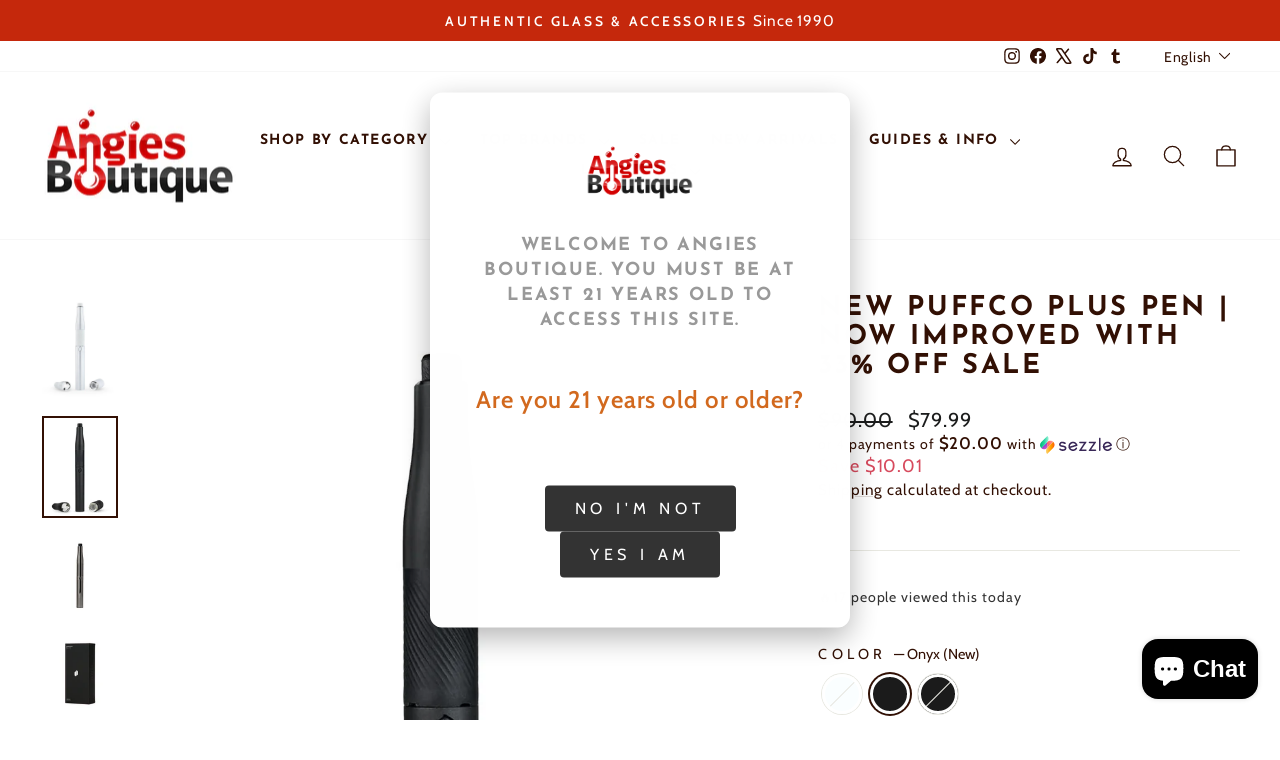

--- FILE ---
content_type: text/html; charset=utf-8
request_url: https://angies.boutique/products/puffco-plus-pen
body_size: 51266
content:
<!doctype html>
<html class="no-js" lang="en" dir="ltr">
<head>
  <meta name="google-site-verification" content="ROFdL8-29J1uObsE40_EQuZC0kje9nR7v0Z_gpsNCWs" />
  <meta charset="utf-8">
  <meta http-equiv="X-UA-Compatible" content="IE=edge,chrome=1">
  <meta name="viewport" content="width=device-width,initial-scale=1">
  <meta name="theme-color" content="#5e6350">
  <link rel="canonical" href="https://angies.boutique/products/puffco-plus-pen">
  <link rel="preconnect" href="https://cdn.shopify.com" crossorigin>
  <link rel="preconnect" href="https://fonts.shopifycdn.com" crossorigin>
  <link rel="dns-prefetch" href="https://productreviews.shopifycdn.com">
  <link rel="dns-prefetch" href="https://ajax.googleapis.com">
  <link rel="dns-prefetch" href="https://maps.googleapis.com">
  <link rel="dns-prefetch" href="https://maps.gstatic.com">
  <meta name="google-site-verification" content="O37E5agWBw27jhmhwh6fR0I6SI6QAF7CQpyxR4f-tG8" /><link rel="icon" type="image/png" href="https://cdn.shopify.com/s/files/1/0052/0808/0419/files/favicon-v3.png?v=1767494656" sizes="512x512">
<link rel="apple-touch-icon" href="https://cdn.shopify.com/s/files/1/0052/0808/0419/files/favicon-v3.png?v=1767494656"><title>New Puffco Plus Pen | Now Impr | $59.99 | Angies Boutique</title>
<meta name="description" content="New Puffco Plus Pen | Now Improved with 33% OFF Sale available at Angies Boutique. Puffco Plus Pen Sale 
The Puffco PLUS Vaporizer Kit boasts enhanced airflow, integrated chamber g... Same-day pickup in LA. Shop online or visit 838 N Broadway. Authorized dealer. 287+ 5-star reviews."><meta property="og:site_name" content="Angies Boutique">
<meta property="og:title" content="New Puffco Plus Pen | Now Impr | $59.99 | Angies Boutique">
<meta property="og:description" content="New Puffco Plus Pen | Now Improved with 33% OFF Sale available at Angies Boutique. Puffco Plus Pen Sale 
The Puffco PLUS Vaporizer Kit boasts enhanced airflow, integrated chamber g... Same-day pickup in LA. Shop online or visit 838 N Broadway. Authorized dealer. 287+ 5-star reviews.">
<meta property="og:type" content="product">
<meta property="og:url" content="https://angies.boutique/products/puffco-plus-pen">
<meta property="og:locale" content="en"><meta property="og:image" content="https://angies.boutique/cdn/shop/files/cd5a344e33251a765d5b6eecbd5ed3c6_1200x1200.jpg?v=1754419030">
    <meta property="og:image:secure_url" content="https://angies.boutique/cdn/shop/files/cd5a344e33251a765d5b6eecbd5ed3c6_1200x1200.jpg?v=1754419030">
    <meta property="og:image:width" content="1200">
    <meta property="og:image:height" content="1200"><meta property="product:price:amount" content="59.99">
  <meta property="product:price:currency" content="USD"><meta name="twitter:card" content="summary_large_image">
<meta name="twitter:title" content="New Puffco Plus Pen | Now Impr | $59.99 | Angies Boutique">
<meta name="twitter:description" content="New Puffco Plus Pen | Now Improved with 33% OFF Sale available at Angies Boutique. Puffco Plus Pen Sale 
The Puffco PLUS Vaporizer Kit boasts enhanced airflow, integrated chamber g... Same-day pickup in LA. Shop online or visit 838 N Broadway. Authorized dealer. 287+ 5-star reviews."><meta name="twitter:image" content="https://angies.boutique/cdn/shop/files/cd5a344e33251a765d5b6eecbd5ed3c6_1200x630.jpg?v=1754419030"><meta name="robots" content="index, follow">
<meta name="googlebot" content="index, follow">
<meta name="geo.region" content="US-CA">
<meta name="geo.placename" content="Los Angeles">
<meta name="geo.position" content="34.0642;-118.2383">
<meta name="ICBM" content="34.0642, -118.2383"><style data-shopify>@font-face {
  font-family: "Josefin Sans";
  font-weight: 700;
  font-style: normal;
  font-display: swap;
  src: url("//angies.boutique/cdn/fonts/josefin_sans/josefinsans_n7.4edc746dce14b53e39df223fba72d5f37c3d525d.woff2") format("woff2"),
       url("//angies.boutique/cdn/fonts/josefin_sans/josefinsans_n7.051568b12ab464ee8f0241094cdd7a1c80fbd08d.woff") format("woff");
}

  @font-face {
  font-family: Cabin;
  font-weight: 400;
  font-style: normal;
  font-display: swap;
  src: url("//angies.boutique/cdn/fonts/cabin/cabin_n4.cefc6494a78f87584a6f312fea532919154f66fe.woff2") format("woff2"),
       url("//angies.boutique/cdn/fonts/cabin/cabin_n4.8c16611b00f59d27f4b27ce4328dfe514ce77517.woff") format("woff");
}


  @font-face {
  font-family: Cabin;
  font-weight: 600;
  font-style: normal;
  font-display: swap;
  src: url("//angies.boutique/cdn/fonts/cabin/cabin_n6.c6b1e64927bbec1c65aab7077888fb033480c4f7.woff2") format("woff2"),
       url("//angies.boutique/cdn/fonts/cabin/cabin_n6.6c2e65d54c893ad9f1390da3b810b8e6cf976a4f.woff") format("woff");
}

  @font-face {
  font-family: Cabin;
  font-weight: 400;
  font-style: italic;
  font-display: swap;
  src: url("//angies.boutique/cdn/fonts/cabin/cabin_i4.d89c1b32b09ecbc46c12781fcf7b2085f17c0be9.woff2") format("woff2"),
       url("//angies.boutique/cdn/fonts/cabin/cabin_i4.0a521b11d0b69adfc41e22a263eec7c02aecfe99.woff") format("woff");
}

  @font-face {
  font-family: Cabin;
  font-weight: 600;
  font-style: italic;
  font-display: swap;
  src: url("//angies.boutique/cdn/fonts/cabin/cabin_i6.f09e39e860dd73a664673caf87e5a0b93b584340.woff2") format("woff2"),
       url("//angies.boutique/cdn/fonts/cabin/cabin_i6.5b37bf1fce036a7ee54dbf8fb86341d9c8883ee1.woff") format("woff");
}

</style><link href="//angies.boutique/cdn/shop/t/9/assets/theme.css?v=16508104995451646951758070199" rel="stylesheet" type="text/css" media="all" />
<style data-shopify>:root {
    --typeHeaderPrimary: "Josefin Sans";
    --typeHeaderFallback: sans-serif;
    --typeHeaderSize: 32px;
    --typeHeaderWeight: 700;
    --typeHeaderLineHeight: 1.1;
    --typeHeaderSpacing: 0.1em;

    --typeBasePrimary:Cabin;
    --typeBaseFallback:sans-serif;
    --typeBaseSize: 18px;
    --typeBaseWeight: 400;
    --typeBaseSpacing: 0.05em;
    --typeBaseLineHeight: 1.4;
    --typeBaselineHeightMinus01: 1.3;

    --typeCollectionTitle: 22px;

    --iconWeight: 3px;
    --iconLinecaps: round;

    
        --buttonRadius: 3px;
    

    --colorGridOverlayOpacity: 0.12;
    --colorAnnouncement: #c5280c;
    --colorAnnouncementText: #ffffff;

    --colorBody: #ffffff;
    --colorBodyAlpha05: rgba(255, 255, 255, 0.05);
    --colorBodyDim: #f2f2f2;
    --colorBodyLightDim: #fafafa;
    --colorBodyMediumDim: #f5f5f5;


    --colorBorder: #e8e8e1;

    --colorBtnPrimary: #5e6350;
    --colorBtnPrimaryLight: #797f67;
    --colorBtnPrimaryDim: #515545;
    --colorBtnPrimaryText: #ffffff;

    --colorCartDot: #d74a5d;

    --colorDrawers: #ffffff;
    --colorDrawersDim: #f2f2f2;
    --colorDrawerBorder: #e8e8e1;
    --colorDrawerText: #321004;
    --colorDrawerTextDark: #000000;
    --colorDrawerButton: #321004;
    --colorDrawerButtonText: #ffffff;

    --colorFooter: #ffffff;
    --colorFooterText: #321004;
    --colorFooterTextAlpha01: #321004;

    --colorGridOverlay: #000000;
    --colorGridOverlayOpacity: 0.1;

    --colorHeaderTextAlpha01: rgba(50, 16, 4, 0.1);

    --colorHeroText: #ffffff;

    --colorSmallImageBg: #ffffff;
    --colorLargeImageBg: #0f0f0f;

    --colorImageOverlay: #321004;
    --colorImageOverlayOpacity: 0.1;
    --colorImageOverlayTextShadow: 0.2;

    --colorLink: #321004;

    --colorModalBg: rgba(230, 230, 230, 0.6);

    --colorNav: #ffffff;
    --colorNavText: #321004;

    --colorPrice: #1c1d1d;

    --colorSaleTag: #d74a5d;
    --colorSaleTagText: #ffffff;

    --colorTextBody: #321004;
    --colorTextBodyAlpha015: rgba(50, 16, 4, 0.15);
    --colorTextBodyAlpha005: rgba(50, 16, 4, 0.05);
    --colorTextBodyAlpha008: rgba(50, 16, 4, 0.08);
    --colorTextSavings: #d74a5d;

    --urlIcoSelect: url(//angies.boutique/cdn/shop/t/9/assets/ico-select.svg);
    --urlIcoSelectFooter: url(//angies.boutique/cdn/shop/t/9/assets/ico-select-footer.svg);
    --urlIcoSelectWhite: url(//angies.boutique/cdn/shop/t/9/assets/ico-select-white.svg);

    --grid-gutter: 17px;
    --drawer-gutter: 20px;

    --sizeChartMargin: 25px 0;
    --sizeChartIconMargin: 5px;

    --newsletterReminderPadding: 40px;

    /*Shop Pay Installments*/
    --color-body-text: #321004;
    --color-body: #ffffff;
    --color-bg: #ffffff;
    }

    .placeholder-content {
    background-image: linear-gradient(100deg, #ffffff 40%, #f7f7f7 63%, #ffffff 79%);
    }</style><style>
/* Mobile Touch Target Optimization - 44x44px Minimum */
@media only screen and (max-width: 768px) {

  /* Buttons - ensure minimum touch target */
  .btn,
  button,
  [type="button"],
  [type="submit"],
  [type="reset"] {
    min-height: 44px;
    min-width: 44px;
    padding: 12px 16px;
    touch-action: manipulation;
  }

  /* Small buttons get expanded touch area */
  .btn--small {
    min-height: 44px;
    padding: 10px 14px;
  }

  /* Form inputs */
  input[type="text"],
  input[type="email"],
  input[type="password"],
  input[type="tel"],
  input[type="number"],
  input[type="search"],
  input[type="url"],
  textarea,
  select {
    min-height: 44px;
    padding: 10px 12px;
    font-size: 16px; /* Prevents iOS zoom on focus */
    touch-action: manipulation;
  }

  /* Checkboxes and radios - increase tap area */
  input[type="checkbox"],
  input[type="radio"] {
    width: 22px;
    height: 22px;
    margin: 11px; /* Creates 44x44 touch target */
    cursor: pointer;
  }

  /* Labels for checkboxes/radios - make clickable area larger */
  input[type="checkbox"] + label,
  input[type="radio"] + label,
  label:has(input[type="checkbox"]),
  label:has(input[type="radio"]) {
    min-height: 44px;
    display: inline-flex;
    align-items: center;
    padding: 8px 0;
  }

  /* Quantity selectors */
  .quantity-input .btn,
  .js-qty__adjust {
    min-width: 44px;
    min-height: 44px;
    padding: 0;
    display: flex;
    align-items: center;
    justify-content: center;
  }

  .quantity-input input,
  .js-qty__num {
    min-height: 44px;
    text-align: center;
    font-size: 16px;
  }

  /* Links in navigation and lists */
  .mobile-nav__link,
  .drawer-menu__link,
  .site-nav__link,
  .footer__link {
    min-height: 44px;
    padding: 12px 16px;
    display: flex;
    align-items: center;
  }

  /* Dropdown and select elements */
  .selector-wrapper select,
  .single-option-selector {
    min-height: 44px;
    padding: 10px 32px 10px 12px;
    font-size: 16px;
  }

  /* Product variant buttons */
  .variant-input label,
  .variant__button-label,
  .swatch__button {
    min-height: 44px;
    min-width: 44px;
    padding: 10px 16px;
    display: flex;
    align-items: center;
    justify-content: center;
  }

  /* Color swatches */
  .color-swatch,
  .swatch-element label {
    min-width: 44px;
    min-height: 44px;
  }

  /* Cart item remove buttons */
  .cart__remove,
  .cart-item__remove {
    min-width: 44px;
    min-height: 44px;
    padding: 10px;
    display: flex;
    align-items: center;
    justify-content: center;
  }

  /* Icon buttons (search, cart, menu) */
  .site-header__icon,
  .mobile-nav__icon,
  .drawer__close-button {
    min-width: 44px;
    min-height: 44px;
    padding: 8px;
    display: flex;
    align-items: center;
    justify-content: center;
  }

  /* Collapsible/Accordion triggers */
  .collapsible-trigger,
  .accordion__title,
  .tab-link {
    min-height: 44px;
    padding: 12px 16px;
  }

  /* Pagination links */
  .pagination__item,
  .pagination a,
  .pagination span {
    min-width: 44px;
    min-height: 44px;
    padding: 10px 14px;
    display: inline-flex;
    align-items: center;
    justify-content: center;
  }

  /* Filter and sort buttons */
  .collection-sort__item,
  .filter-tag {
    min-height: 44px;
    padding: 10px 14px;
  }

  /* Product card quick add/view buttons */
  .grid-product__btn,
  .quick-add-btn {
    min-height: 44px;
    min-width: 44px;
    padding: 10px 16px;
  }

  /* Social share buttons */
  .social-sharing__link {
    min-width: 44px;
    min-height: 44px;
    padding: 10px;
  }

  /* Close buttons */
  .modal__close,
  .drawer__close,
  [data-close] {
    min-width: 44px;
    min-height: 44px;
    padding: 10px;
  }

  /* Image zoom/gallery controls */
  .product__thumb,
  .gallery__thumb {
    min-width: 44px;
    min-height: 44px;
  }

  /* Breadcrumbs */
  .breadcrumbs a {
    min-height: 44px;
    padding: 10px 4px;
    display: inline-flex;
    align-items: center;
  }

  /* Ensure spacing between touch targets */
  .btn + .btn,
  button + button {
    margin-left: 8px;
  }

  /* Vertically stacked buttons */
  .btn--stacked + .btn--stacked {
    margin-top: 8px;
    margin-left: 0;
  }
}
</style>
<script>
    document.documentElement.className = document.documentElement.className.replace('no-js', 'js');

    window.theme = window.theme || {};
    theme.routes = {
      home: "/",
      cart: "/cart.js",
      cartPage: "/cart",
      cartAdd: "/cart/add.js",
      cartChange: "/cart/change.js",
      search: "/search",
      predictiveSearch: "/search/suggest"
    };
    theme.strings = {
      soldOut: "Sold Out",
      unavailable: "Unavailable",
      inStockLabel: "In stock, ready to ship",
      oneStockLabel: "Low stock - [count] item left",
      otherStockLabel: "Low stock - [count] items left",
      willNotShipUntil: "Ready to ship [date]",
      willBeInStockAfter: "Back in stock [date]",
      waitingForStock: "Backordered, shipping soon",
      savePrice: "Save [saved_amount]",
      cartEmpty: "Your cart is currently empty.",
      cartTermsConfirmation: "You must agree with the terms and conditions of sales to check out",
      searchCollections: "Collections",
      searchPages: "Pages",
      searchArticles: "Articles",
      productFrom: "from ",
      maxQuantity: "You can only have [quantity] of [title] in your cart."
    };
    theme.settings = {
      cartType: "drawer",
      isCustomerTemplate: false,
      moneyFormat: "${{amount}}",
      saveType: "dollar",
      productImageSize: "portrait",
      productImageCover: true,
      predictiveSearch: true,
      predictiveSearchType: null,
      predictiveSearchVendor: false,
      predictiveSearchPrice: false,
      quickView: true,
      themeName: 'Impulse',
      themeVersion: "8.0.0"
    };
  </script><script type="application/ld+json">
{
  "@context": "https://schema.org",
  "@type": "SmokingLounge",
  "@id": "https://angies.boutique/#organization",
  "name": "Angies Boutique",
  "alternateName": "Angie's Smoke Shop",
  "url": "https://angies.boutique",
  "logo": {
    "@type": "ImageObject",
    "url": "//angies.boutique/cdn/shop/t/9/assets/logo.png?6740",
    "width": 250,
    "height": 100
  },
  "image": [
    "//angies.boutique/cdn/shop/t/9/assets/store-front.jpg?6740",
    "//angies.boutique/cdn/shop/t/9/assets/store-interior.jpg?6740"
  ],
  "description": "Chinatown's premier smoke shop since 1990. Offering quality vaporizers, glass pipes, accessories, and expert service in Los Angeles.",
  "address": {
    "@type": "PostalAddress",
    "streetAddress": "838 N Broadway",
    "addressLocality": "Los Angeles",
    "addressRegion": "CA",
    "postalCode": "90012",
    "addressCountry": "US"
  },
  "geo": {
    "@type": "GeoCoordinates",
    "latitude": 34.0642,
    "longitude": -118.2383
  },
  "telephone": "+12136800080",
  "priceRange": "$-$$",
  "openingHoursSpecification": [
    {
      "@type": "OpeningHoursSpecification",
      "dayOfWeek": ["Monday", "Tuesday", "Wednesday", "Thursday", "Friday"],
      "opens": "11:00",
      "closes": "19:00"
    },
    {
      "@type": "OpeningHoursSpecification",
      "dayOfWeek": ["Saturday", "Sunday"],
      "opens": "11:00",
      "closes": "19:00"
    }
  ],
  "sameAs": [
    "https://www.facebook.com/AngiesBoutiques/",
    "https://www.instagram.com/angiesboutiques",
    "https://www.tiktok.com/@angiesboutique.la",
    "https://x.com/angiesboutiques",
    "https://www.tumblr.com/angiesboutiques"
  ],
  "areaServed": [
    {
      "@type": "City",
      "name": "Los Angeles",
      "geo": {
        "@type": "GeoCoordinates",
        "latitude": 34.0522,
        "longitude": -118.2437
      }
    },
    {
      "@type": "Place",
      "name": "Chinatown",
      "address": {
        "@type": "PostalAddress",
        "addressLocality": "Los Angeles",
        "addressRegion": "CA"
      }
    },
    {
      "@type": "Place",
      "name": "Downtown Los Angeles"
    }
  ],
  "paymentAccepted": ["Cash", "Credit Card", "Debit Card", "Visa", "MasterCard", "American Express", "Discover"],
  "currenciesAccepted": "USD",
  "hasMap": "https://goo.gl/maps/angiesboutique",
  "potentialAction": [
    {
      "@type": "OrderAction",
      "target": {
        "@type": "EntryPoint",
        "urlTemplate": "https://angies.boutique/collections/all",
        "actionPlatform": [
          "http://schema.org/DesktopWebPlatform",
          "http://schema.org/MobileWebPlatform"
        ]
      },
      "deliveryMethod": [
        "http://purl.org/goodrelations/v1#DeliveryModePickUp",
        "http://purl.org/goodrelations/v1#DeliveryModeDirect"
      ]
    }
  ]
}
</script><script type="application/ld+json">
{
  "@context": "https://schema.org",
  "@type": "WebSite",
  "url": "https://angies.boutique",
  "name": "Angies Boutique",
  "description": "Discover Puffco at Angies Boutique — Los Angeles premier smoke shop. Shop the latest Puffco Peak Pro, Hot Knife, Travel Case, and more alongside curated glass and exclusive accessories. Serving the community for 30 years with innovation and style.",
  "potentialAction": {
    "@type": "SearchAction",
    "target": "https://angies.boutique/search?q={search_term_string}",
    "query-input": "required name=search_term_string"
  }
}
</script><script type="application/ld+json">
{
  "@context": "https://schema.org",
  "@type": "BreadcrumbList",
  "itemListElement": [
    {
      "@type": "ListItem",
      "position": 1,
      "name": "Home",
      "item": "https://angies.boutique"
    },{
      "@type": "ListItem",
      "position": 2,
      "name": "New Puffco Plus Pen | Now Improved with 33% OFF Sale",
      "item": "https://angies.boutique/products/puffco-plus-pen"
    }]
}
</script><script type="application/ld+json">
{
  "@context": "https://schema.org",
  "@type": "Product",
  "name": "New Puffco Plus Pen | Now Improved with 33% OFF Sale",
  "description": "Puffco Plus Pen Sale 
The Puffco PLUS Vaporizer Kit boasts enhanced airflow, integrated chamber grips, and a revamped loading dart coated with ceramic. Desig...",
  "image": ["https://angies.boutique/cdn/shop/files/cd5a344e33251a765d5b6eecbd5ed3c6.jpg?v=1754419030",
"https://angies.boutique/cdn/shop/files/3b710c6c80e0cfcd545357ecaa0a3dab.jpg?v=1754419030",
"https://angies.boutique/cdn/shop/files/2018-puffco-plus-1_adeaf0ac-5974-47e5-b654-b632857e31ea.jpg?v=1754419030"
],
  "brand": {
    "@type": "Brand",
    "name": "Puffco"
  },
  "sku": "PUFFCO-PLUS-ONYX",
  "mpn": "810028446526",
  "offers": {
    "@type": "Offer",
    "url": "https://angies.boutique/products/puffco-plus-pen",
    "priceCurrency": "USD",
    "price": "79.99",
    "availability": "https://schema.org/InStock",
    "seller": {
      "@type": "Organization",
      "name": "Angies Boutique"
    },
    "priceValidUntil": "2027-01-16",
    "shippingDetails": [{
        "@type": "OfferShippingDetails",
        "shippingRate": {
          "@type": "MonetaryAmount",
          "minValue": 8,
          "maxValue": 15,
          "currency": "USD"
        },
        "shippingDestination": {
          "@type": "DefinedRegion",
          "addressCountry": "US"
        },
        "deliveryTime": {
          "@type": "ShippingDeliveryTime",
          "handlingTime": {
            "@type": "QuantitativeValue",
            "minValue": 0,
            "maxValue": 1,
            "unitCode": "d"
          },
          "transitTime": {
            "@type": "QuantitativeValue",
            "minValue": 3,
            "maxValue": 7,
            "unitCode": "d"
          },
          "cutoffTime": "14:00:00-08:00",
          "businessDays": {
            "@type": "OpeningHoursSpecification",
            "dayOfWeek": ["Monday", "Tuesday", "Wednesday", "Thursday", "Friday"]
          }
        }
      },{
        "@type": "OfferShippingDetails",
        "shippingRate": {
          "@type": "MonetaryAmount",
          "minValue": 15,
          "maxValue": 35,
          "currency": "USD"
        },
        "shippingDestination": {
          "@type": "DefinedRegion",
          "addressCountry": "US"
        },
        "deliveryTime": {
          "@type": "ShippingDeliveryTime",
          "handlingTime": {
            "@type": "QuantitativeValue",
            "minValue": 0,
            "maxValue": 1,
            "unitCode": "d"
          },
          "transitTime": {
            "@type": "QuantitativeValue",
            "minValue": 1,
            "maxValue": 3,
            "unitCode": "d"
          },
          "cutoffTime": "14:00:00-08:00"
        }
      }
    ],
    "hasMerchantReturnPolicy": {
      "@type": "MerchantReturnPolicy",
      "applicableCountry": "US",
      "returnPolicyCategory": "https://schema.org/MerchantReturnFiniteReturnWindow",
      "merchantReturnDays": 30,
      "returnMethod": "https://schema.org/ReturnByMail",
      "returnFees": "https://schema.org/FreeReturn",
      "returnShippingFeesAmount": {
        "@type": "MonetaryAmount",
        "value": 0,
        "currency": "USD"
      },
      "additionalProperty": {
        "@type": "PropertyValue",
        "name": "restockingFee",
        "value": "No restocking fee"
      },
      "returnPolicyUrl": "https://angies.boutique/policies/refund-policy"
    }
  },"aggregateRating": {
    "@type": "AggregateRating",
    "ratingValue": "5.0",
    "reviewCount": "1",
    "bestRating": "5",
    "worstRating": "1"
  },
  "review": [
    {
      "@type": "Review",
      "reviewRating": {
        "@type": "Rating",
        "ratingValue": "5.0",
        "bestRating": "5",
        "worstRating": "1"
      },
      "author": {
        "@type": "Person",
        "name": "Verified Buyer"
      },
      "reviewBody": "Great product, fast shipping!"
    }
  ]}
</script><script>
    // Initialize window.on/off delegate methods early for third-party scripts
    (function(){
      'use strict';
      window.theme = window.theme || {};

      theme.delegate = {
        on: function(event, callback, options){
          if( !this.namespaces ) this.namespaces = {};
          this.namespaces[event] = callback;
          options = options || false;
          this.addEventListener(event.split('.')[0], callback, options);
          return this;
        },
        off: function(event) {
          if (!this.namespaces) { return }
          this.removeEventListener(event.split('.')[0], this.namespaces[event]);
          delete this.namespaces[event];
          return this;
        }
      };

      // Make delegate methods available globally
      window.on = Element.prototype.on = theme.delegate.on;
      window.off = Element.prototype.off = theme.delegate.off;
    })();
  </script>

  <script>window.performance && window.performance.mark && window.performance.mark('shopify.content_for_header.start');</script><meta id="shopify-digital-wallet" name="shopify-digital-wallet" content="/5208080419/digital_wallets/dialog">
<link rel="alternate" hreflang="x-default" href="https://angies.boutique/products/puffco-plus-pen">
<link rel="alternate" hreflang="en" href="https://angies.boutique/products/puffco-plus-pen">
<link rel="alternate" hreflang="es" href="https://angies.boutique/es/products/puffco-plus-pen">
<link rel="alternate" type="application/json+oembed" href="https://angies.boutique/products/puffco-plus-pen.oembed">
<script async="async" src="/checkouts/internal/preloads.js?locale=en-US"></script>
<script id="shopify-features" type="application/json">{"accessToken":"7245be423aee62bb944c3f459851a20e","betas":["rich-media-storefront-analytics"],"domain":"angies.boutique","predictiveSearch":true,"shopId":5208080419,"locale":"en"}</script>
<script>var Shopify = Shopify || {};
Shopify.shop = "angies-boutiques.myshopify.com";
Shopify.locale = "en";
Shopify.currency = {"active":"USD","rate":"1.0"};
Shopify.country = "US";
Shopify.theme = {"name":"Impulse new theme","id":133236621355,"schema_name":"Impulse","schema_version":"8.0.0","theme_store_id":857,"role":"main"};
Shopify.theme.handle = "null";
Shopify.theme.style = {"id":null,"handle":null};
Shopify.cdnHost = "angies.boutique/cdn";
Shopify.routes = Shopify.routes || {};
Shopify.routes.root = "/";</script>
<script type="module">!function(o){(o.Shopify=o.Shopify||{}).modules=!0}(window);</script>
<script>!function(o){function n(){var o=[];function n(){o.push(Array.prototype.slice.apply(arguments))}return n.q=o,n}var t=o.Shopify=o.Shopify||{};t.loadFeatures=n(),t.autoloadFeatures=n()}(window);</script>
<script id="shop-js-analytics" type="application/json">{"pageType":"product"}</script>
<script defer="defer" async type="module" src="//angies.boutique/cdn/shopifycloud/shop-js/modules/v2/client.init-shop-cart-sync_C5BV16lS.en.esm.js"></script>
<script defer="defer" async type="module" src="//angies.boutique/cdn/shopifycloud/shop-js/modules/v2/chunk.common_CygWptCX.esm.js"></script>
<script type="module">
  await import("//angies.boutique/cdn/shopifycloud/shop-js/modules/v2/client.init-shop-cart-sync_C5BV16lS.en.esm.js");
await import("//angies.boutique/cdn/shopifycloud/shop-js/modules/v2/chunk.common_CygWptCX.esm.js");

  window.Shopify.SignInWithShop?.initShopCartSync?.({"fedCMEnabled":true,"windoidEnabled":true});

</script>
<script>(function() {
  var isLoaded = false;
  function asyncLoad() {
    if (isLoaded) return;
    isLoaded = true;
    var urls = ["https:\/\/cdn.recovermycart.com\/scripts\/keepcart\/CartJS.min.js?shop=angies-boutiques.myshopify.com\u0026shop=angies-boutiques.myshopify.com","https:\/\/services.nofraud.com\/js\/device.js?shop=angies-boutiques.myshopify.com","https:\/\/ecommplugins-scripts.trustpilot.com\/v2.1\/js\/header.min.js?settings=eyJrZXkiOiJnVDlIVEVVMTdlWng2czFSIiwicyI6InNrdSJ9\u0026v=2.5\u0026shop=angies-boutiques.myshopify.com","https:\/\/ecommplugins-trustboxsettings.trustpilot.com\/angies-boutiques.myshopify.com.js?settings=1627439837373\u0026shop=angies-boutiques.myshopify.com","https:\/\/cdn.nfcube.com\/instafeed-c0a0cb311a13f736d05849b2d5914767.js?shop=angies-boutiques.myshopify.com","https:\/\/loox.io\/widget\/Ny-ODi36G2\/loox.1648675911892.js?shop=angies-boutiques.myshopify.com","https:\/\/cdn.shopify.com\/s\/files\/1\/0052\/0808\/0419\/t\/2\/assets\/codisto.js?v=1649811208\u0026shop=angies-boutiques.myshopify.com"];
    for (var i = 0; i < urls.length; i++) {
      var s = document.createElement('script');
      s.type = 'text/javascript';
      s.async = true;
      s.src = urls[i];
      var x = document.getElementsByTagName('script')[0];
      x.parentNode.insertBefore(s, x);
    }
  };
  if(window.attachEvent) {
    window.attachEvent('onload', asyncLoad);
  } else {
    window.addEventListener('load', asyncLoad, false);
  }
})();</script>
<script id="__st">var __st={"a":5208080419,"offset":-28800,"reqid":"7cb7a629-cb7e-403c-8cfd-496e3e4b6fab-1768599585","pageurl":"angies.boutique\/products\/puffco-plus-pen","u":"40f6b4e526a9","p":"product","rtyp":"product","rid":7168224722987};</script>
<script>window.ShopifyPaypalV4VisibilityTracking = true;</script>
<script id="captcha-bootstrap">!function(){'use strict';const t='contact',e='account',n='new_comment',o=[[t,t],['blogs',n],['comments',n],[t,'customer']],c=[[e,'customer_login'],[e,'guest_login'],[e,'recover_customer_password'],[e,'create_customer']],r=t=>t.map((([t,e])=>`form[action*='/${t}']:not([data-nocaptcha='true']) input[name='form_type'][value='${e}']`)).join(','),a=t=>()=>t?[...document.querySelectorAll(t)].map((t=>t.form)):[];function s(){const t=[...o],e=r(t);return a(e)}const i='password',u='form_key',d=['recaptcha-v3-token','g-recaptcha-response','h-captcha-response',i],f=()=>{try{return window.sessionStorage}catch{return}},m='__shopify_v',_=t=>t.elements[u];function p(t,e,n=!1){try{const o=window.sessionStorage,c=JSON.parse(o.getItem(e)),{data:r}=function(t){const{data:e,action:n}=t;return t[m]||n?{data:e,action:n}:{data:t,action:n}}(c);for(const[e,n]of Object.entries(r))t.elements[e]&&(t.elements[e].value=n);n&&o.removeItem(e)}catch(o){console.error('form repopulation failed',{error:o})}}const l='form_type',E='cptcha';function T(t){t.dataset[E]=!0}const w=window,h=w.document,L='Shopify',v='ce_forms',y='captcha';let A=!1;((t,e)=>{const n=(g='f06e6c50-85a8-45c8-87d0-21a2b65856fe',I='https://cdn.shopify.com/shopifycloud/storefront-forms-hcaptcha/ce_storefront_forms_captcha_hcaptcha.v1.5.2.iife.js',D={infoText:'Protected by hCaptcha',privacyText:'Privacy',termsText:'Terms'},(t,e,n)=>{const o=w[L][v],c=o.bindForm;if(c)return c(t,g,e,D).then(n);var r;o.q.push([[t,g,e,D],n]),r=I,A||(h.body.append(Object.assign(h.createElement('script'),{id:'captcha-provider',async:!0,src:r})),A=!0)});var g,I,D;w[L]=w[L]||{},w[L][v]=w[L][v]||{},w[L][v].q=[],w[L][y]=w[L][y]||{},w[L][y].protect=function(t,e){n(t,void 0,e),T(t)},Object.freeze(w[L][y]),function(t,e,n,w,h,L){const[v,y,A,g]=function(t,e,n){const i=e?o:[],u=t?c:[],d=[...i,...u],f=r(d),m=r(i),_=r(d.filter((([t,e])=>n.includes(e))));return[a(f),a(m),a(_),s()]}(w,h,L),I=t=>{const e=t.target;return e instanceof HTMLFormElement?e:e&&e.form},D=t=>v().includes(t);t.addEventListener('submit',(t=>{const e=I(t);if(!e)return;const n=D(e)&&!e.dataset.hcaptchaBound&&!e.dataset.recaptchaBound,o=_(e),c=g().includes(e)&&(!o||!o.value);(n||c)&&t.preventDefault(),c&&!n&&(function(t){try{if(!f())return;!function(t){const e=f();if(!e)return;const n=_(t);if(!n)return;const o=n.value;o&&e.removeItem(o)}(t);const e=Array.from(Array(32),(()=>Math.random().toString(36)[2])).join('');!function(t,e){_(t)||t.append(Object.assign(document.createElement('input'),{type:'hidden',name:u})),t.elements[u].value=e}(t,e),function(t,e){const n=f();if(!n)return;const o=[...t.querySelectorAll(`input[type='${i}']`)].map((({name:t})=>t)),c=[...d,...o],r={};for(const[a,s]of new FormData(t).entries())c.includes(a)||(r[a]=s);n.setItem(e,JSON.stringify({[m]:1,action:t.action,data:r}))}(t,e)}catch(e){console.error('failed to persist form',e)}}(e),e.submit())}));const S=(t,e)=>{t&&!t.dataset[E]&&(n(t,e.some((e=>e===t))),T(t))};for(const o of['focusin','change'])t.addEventListener(o,(t=>{const e=I(t);D(e)&&S(e,y())}));const B=e.get('form_key'),M=e.get(l),P=B&&M;t.addEventListener('DOMContentLoaded',(()=>{const t=y();if(P)for(const e of t)e.elements[l].value===M&&p(e,B);[...new Set([...A(),...v().filter((t=>'true'===t.dataset.shopifyCaptcha))])].forEach((e=>S(e,t)))}))}(h,new URLSearchParams(w.location.search),n,t,e,['guest_login'])})(!0,!0)}();</script>
<script integrity="sha256-4kQ18oKyAcykRKYeNunJcIwy7WH5gtpwJnB7kiuLZ1E=" data-source-attribution="shopify.loadfeatures" defer="defer" src="//angies.boutique/cdn/shopifycloud/storefront/assets/storefront/load_feature-a0a9edcb.js" crossorigin="anonymous"></script>
<script data-source-attribution="shopify.dynamic_checkout.dynamic.init">var Shopify=Shopify||{};Shopify.PaymentButton=Shopify.PaymentButton||{isStorefrontPortableWallets:!0,init:function(){window.Shopify.PaymentButton.init=function(){};var t=document.createElement("script");t.src="https://angies.boutique/cdn/shopifycloud/portable-wallets/latest/portable-wallets.en.js",t.type="module",document.head.appendChild(t)}};
</script>
<script data-source-attribution="shopify.dynamic_checkout.buyer_consent">
  function portableWalletsHideBuyerConsent(e){var t=document.getElementById("shopify-buyer-consent"),n=document.getElementById("shopify-subscription-policy-button");t&&n&&(t.classList.add("hidden"),t.setAttribute("aria-hidden","true"),n.removeEventListener("click",e))}function portableWalletsShowBuyerConsent(e){var t=document.getElementById("shopify-buyer-consent"),n=document.getElementById("shopify-subscription-policy-button");t&&n&&(t.classList.remove("hidden"),t.removeAttribute("aria-hidden"),n.addEventListener("click",e))}window.Shopify?.PaymentButton&&(window.Shopify.PaymentButton.hideBuyerConsent=portableWalletsHideBuyerConsent,window.Shopify.PaymentButton.showBuyerConsent=portableWalletsShowBuyerConsent);
</script>
<script>
  function portableWalletsCleanup(e){e&&e.src&&console.error("Failed to load portable wallets script "+e.src);var t=document.querySelectorAll("shopify-accelerated-checkout .shopify-payment-button__skeleton, shopify-accelerated-checkout-cart .wallet-cart-button__skeleton"),e=document.getElementById("shopify-buyer-consent");for(let e=0;e<t.length;e++)t[e].remove();e&&e.remove()}function portableWalletsNotLoadedAsModule(e){e instanceof ErrorEvent&&"string"==typeof e.message&&e.message.includes("import.meta")&&"string"==typeof e.filename&&e.filename.includes("portable-wallets")&&(window.removeEventListener("error",portableWalletsNotLoadedAsModule),window.Shopify.PaymentButton.failedToLoad=e,"loading"===document.readyState?document.addEventListener("DOMContentLoaded",window.Shopify.PaymentButton.init):window.Shopify.PaymentButton.init())}window.addEventListener("error",portableWalletsNotLoadedAsModule);
</script>

<script type="module" src="https://angies.boutique/cdn/shopifycloud/portable-wallets/latest/portable-wallets.en.js" onError="portableWalletsCleanup(this)" crossorigin="anonymous"></script>
<script nomodule>
  document.addEventListener("DOMContentLoaded", portableWalletsCleanup);
</script>

<script id='scb4127' type='text/javascript' async='' src='https://angies.boutique/cdn/shopifycloud/privacy-banner/storefront-banner.js'></script><link id="shopify-accelerated-checkout-styles" rel="stylesheet" media="screen" href="https://angies.boutique/cdn/shopifycloud/portable-wallets/latest/accelerated-checkout-backwards-compat.css" crossorigin="anonymous">
<style id="shopify-accelerated-checkout-cart">
        #shopify-buyer-consent {
  margin-top: 1em;
  display: inline-block;
  width: 100%;
}

#shopify-buyer-consent.hidden {
  display: none;
}

#shopify-subscription-policy-button {
  background: none;
  border: none;
  padding: 0;
  text-decoration: underline;
  font-size: inherit;
  cursor: pointer;
}

#shopify-subscription-policy-button::before {
  box-shadow: none;
}

      </style>

<script>window.performance && window.performance.mark && window.performance.mark('shopify.content_for_header.end');</script>

  <link rel="preload" href="//angies.boutique/cdn/shop/t/9/assets/vendor-scripts-v11.js" as="script">
  <script src="//angies.boutique/cdn/shop/t/9/assets/vendor-scripts-v11.js" defer="defer"></script><script src="//angies.boutique/cdn/shop/t/9/assets/theme.js?v=22325264162658116151756677264" defer="defer"></script>
<meta name="google-site-verification" content="m_rICAWc1atlXQQAgOISrWVTsCjqRXT3l9LqQBZ9BJo" />
<!-- BEGIN app block: shopify://apps/uppromote-affiliate/blocks/core-script/64c32457-930d-4cb9-9641-e24c0d9cf1f4 --><!-- BEGIN app snippet: core-metafields-setting --><!--suppress ES6ConvertVarToLetConst -->
<script type="application/json" id="core-uppromote-settings">{"active_reg_from":false,"app_env":{"env":"production"}}</script>
<script type="application/json" id="core-uppromote-cart">{"note":null,"attributes":{},"original_total_price":0,"total_price":0,"total_discount":0,"total_weight":0.0,"item_count":0,"items":[],"requires_shipping":false,"currency":"USD","items_subtotal_price":0,"cart_level_discount_applications":[],"checkout_charge_amount":0}</script>
<script id="core-uppromote-quick-store-tracking-vars">
    function getDocumentContext(){const{href:a,hash:b,host:c,hostname:d,origin:e,pathname:f,port:g,protocol:h,search:i}=window.location,j=document.referrer,k=document.characterSet,l=document.title;return{location:{href:a,hash:b,host:c,hostname:d,origin:e,pathname:f,port:g,protocol:h,search:i},referrer:j||document.location.href,characterSet:k,title:l}}function getNavigatorContext(){const{language:a,cookieEnabled:b,languages:c,userAgent:d}=navigator;return{language:a,cookieEnabled:b,languages:c,userAgent:d}}function getWindowContext(){const{innerHeight:a,innerWidth:b,outerHeight:c,outerWidth:d,origin:e,screen:{height:j,width:k},screenX:f,screenY:g,scrollX:h,scrollY:i}=window;return{innerHeight:a,innerWidth:b,outerHeight:c,outerWidth:d,origin:e,screen:{screenHeight:j,screenWidth:k},screenX:f,screenY:g,scrollX:h,scrollY:i,location:getDocumentContext().location}}function getContext(){return{document:getDocumentContext(),navigator:getNavigatorContext(),window:getWindowContext()}}
    if (window.location.href.includes('?sca_ref=')) {
        localStorage.setItem('__up_lastViewedPageContext', JSON.stringify({
            context: getContext(),
            timestamp: new Date().toISOString(),
        }))
    }
</script>

<script id="core-uppromote-setting-booster">
    var UpPromoteCoreSettings = JSON.parse(document.getElementById('core-uppromote-settings').textContent)
    UpPromoteCoreSettings.currentCart = JSON.parse(document.getElementById('core-uppromote-cart')?.textContent || '{}')
    const idToClean = ['core-uppromote-settings', 'core-uppromote-cart', 'core-uppromote-setting-booster', 'core-uppromote-quick-store-tracking-vars']
    idToClean.forEach(id => {
        document.getElementById(id)?.remove()
    })
</script>
<!-- END app snippet -->


<!-- END app block --><!-- BEGIN app block: shopify://apps/microsoft-clarity/blocks/clarity_js/31c3d126-8116-4b4a-8ba1-baeda7c4aeea -->
<script type="text/javascript">
  (function (c, l, a, r, i, t, y) {
    c[a] = c[a] || function () { (c[a].q = c[a].q || []).push(arguments); };
    t = l.createElement(r); t.async = 1; t.src = "https://www.clarity.ms/tag/" + i + "?ref=shopify";
    y = l.getElementsByTagName(r)[0]; y.parentNode.insertBefore(t, y);

    c.Shopify.loadFeatures([{ name: "consent-tracking-api", version: "0.1" }], error => {
      if (error) {
        console.error("Error loading Shopify features:", error);
        return;
      }

      c[a]('consentv2', {
        ad_Storage: c.Shopify.customerPrivacy.marketingAllowed() ? "granted" : "denied",
        analytics_Storage: c.Shopify.customerPrivacy.analyticsProcessingAllowed() ? "granted" : "denied",
      });
    });

    l.addEventListener("visitorConsentCollected", function (e) {
      c[a]('consentv2', {
        ad_Storage: e.detail.marketingAllowed ? "granted" : "denied",
        analytics_Storage: e.detail.analyticsAllowed ? "granted" : "denied",
      });
    });
  })(window, document, "clarity", "script", "uadto7j7ml");
</script>



<!-- END app block --><script src="https://cdn.shopify.com/extensions/019bc4a6-eb4b-7d07-80ed-0d44dde74f8b/app-105/assets/core.min.js" type="text/javascript" defer="defer"></script>
<script src="https://cdn.shopify.com/extensions/7bc9bb47-adfa-4267-963e-cadee5096caf/inbox-1252/assets/inbox-chat-loader.js" type="text/javascript" defer="defer"></script>
<link href="https://cdn.shopify.com/extensions/019bc6e1-05a5-72fb-a738-26382968a746/navidium-embedded-450/assets/style.css" rel="stylesheet" type="text/css" media="all">
<script src="https://cdn.shopify.com/extensions/019aa1c0-00f0-76ef-9849-4a8b12c694ce/make-an-offer-63/assets/magical-make-an-offer.js" type="text/javascript" defer="defer"></script>
<link href="https://cdn.shopify.com/extensions/019aa1c0-00f0-76ef-9849-4a8b12c694ce/make-an-offer-63/assets/magical-make-an-offer.css" rel="stylesheet" type="text/css" media="all">
<script src="https://cdn.shopify.com/extensions/019b7cd0-6587-73c3-9937-bcc2249fa2c4/lb-upsell-227/assets/lb-selleasy.js" type="text/javascript" defer="defer"></script>
<link href="https://monorail-edge.shopifysvc.com" rel="dns-prefetch">
<script>(function(){if ("sendBeacon" in navigator && "performance" in window) {try {var session_token_from_headers = performance.getEntriesByType('navigation')[0].serverTiming.find(x => x.name == '_s').description;} catch {var session_token_from_headers = undefined;}var session_cookie_matches = document.cookie.match(/_shopify_s=([^;]*)/);var session_token_from_cookie = session_cookie_matches && session_cookie_matches.length === 2 ? session_cookie_matches[1] : "";var session_token = session_token_from_headers || session_token_from_cookie || "";function handle_abandonment_event(e) {var entries = performance.getEntries().filter(function(entry) {return /monorail-edge.shopifysvc.com/.test(entry.name);});if (!window.abandonment_tracked && entries.length === 0) {window.abandonment_tracked = true;var currentMs = Date.now();var navigation_start = performance.timing.navigationStart;var payload = {shop_id: 5208080419,url: window.location.href,navigation_start,duration: currentMs - navigation_start,session_token,page_type: "product"};window.navigator.sendBeacon("https://monorail-edge.shopifysvc.com/v1/produce", JSON.stringify({schema_id: "online_store_buyer_site_abandonment/1.1",payload: payload,metadata: {event_created_at_ms: currentMs,event_sent_at_ms: currentMs}}));}}window.addEventListener('pagehide', handle_abandonment_event);}}());</script>
<script id="web-pixels-manager-setup">(function e(e,d,r,n,o){if(void 0===o&&(o={}),!Boolean(null===(a=null===(i=window.Shopify)||void 0===i?void 0:i.analytics)||void 0===a?void 0:a.replayQueue)){var i,a;window.Shopify=window.Shopify||{};var t=window.Shopify;t.analytics=t.analytics||{};var s=t.analytics;s.replayQueue=[],s.publish=function(e,d,r){return s.replayQueue.push([e,d,r]),!0};try{self.performance.mark("wpm:start")}catch(e){}var l=function(){var e={modern:/Edge?\/(1{2}[4-9]|1[2-9]\d|[2-9]\d{2}|\d{4,})\.\d+(\.\d+|)|Firefox\/(1{2}[4-9]|1[2-9]\d|[2-9]\d{2}|\d{4,})\.\d+(\.\d+|)|Chrom(ium|e)\/(9{2}|\d{3,})\.\d+(\.\d+|)|(Maci|X1{2}).+ Version\/(15\.\d+|(1[6-9]|[2-9]\d|\d{3,})\.\d+)([,.]\d+|)( \(\w+\)|)( Mobile\/\w+|) Safari\/|Chrome.+OPR\/(9{2}|\d{3,})\.\d+\.\d+|(CPU[ +]OS|iPhone[ +]OS|CPU[ +]iPhone|CPU IPhone OS|CPU iPad OS)[ +]+(15[._]\d+|(1[6-9]|[2-9]\d|\d{3,})[._]\d+)([._]\d+|)|Android:?[ /-](13[3-9]|1[4-9]\d|[2-9]\d{2}|\d{4,})(\.\d+|)(\.\d+|)|Android.+Firefox\/(13[5-9]|1[4-9]\d|[2-9]\d{2}|\d{4,})\.\d+(\.\d+|)|Android.+Chrom(ium|e)\/(13[3-9]|1[4-9]\d|[2-9]\d{2}|\d{4,})\.\d+(\.\d+|)|SamsungBrowser\/([2-9]\d|\d{3,})\.\d+/,legacy:/Edge?\/(1[6-9]|[2-9]\d|\d{3,})\.\d+(\.\d+|)|Firefox\/(5[4-9]|[6-9]\d|\d{3,})\.\d+(\.\d+|)|Chrom(ium|e)\/(5[1-9]|[6-9]\d|\d{3,})\.\d+(\.\d+|)([\d.]+$|.*Safari\/(?![\d.]+ Edge\/[\d.]+$))|(Maci|X1{2}).+ Version\/(10\.\d+|(1[1-9]|[2-9]\d|\d{3,})\.\d+)([,.]\d+|)( \(\w+\)|)( Mobile\/\w+|) Safari\/|Chrome.+OPR\/(3[89]|[4-9]\d|\d{3,})\.\d+\.\d+|(CPU[ +]OS|iPhone[ +]OS|CPU[ +]iPhone|CPU IPhone OS|CPU iPad OS)[ +]+(10[._]\d+|(1[1-9]|[2-9]\d|\d{3,})[._]\d+)([._]\d+|)|Android:?[ /-](13[3-9]|1[4-9]\d|[2-9]\d{2}|\d{4,})(\.\d+|)(\.\d+|)|Mobile Safari.+OPR\/([89]\d|\d{3,})\.\d+\.\d+|Android.+Firefox\/(13[5-9]|1[4-9]\d|[2-9]\d{2}|\d{4,})\.\d+(\.\d+|)|Android.+Chrom(ium|e)\/(13[3-9]|1[4-9]\d|[2-9]\d{2}|\d{4,})\.\d+(\.\d+|)|Android.+(UC? ?Browser|UCWEB|U3)[ /]?(15\.([5-9]|\d{2,})|(1[6-9]|[2-9]\d|\d{3,})\.\d+)\.\d+|SamsungBrowser\/(5\.\d+|([6-9]|\d{2,})\.\d+)|Android.+MQ{2}Browser\/(14(\.(9|\d{2,})|)|(1[5-9]|[2-9]\d|\d{3,})(\.\d+|))(\.\d+|)|K[Aa][Ii]OS\/(3\.\d+|([4-9]|\d{2,})\.\d+)(\.\d+|)/},d=e.modern,r=e.legacy,n=navigator.userAgent;return n.match(d)?"modern":n.match(r)?"legacy":"unknown"}(),u="modern"===l?"modern":"legacy",c=(null!=n?n:{modern:"",legacy:""})[u],f=function(e){return[e.baseUrl,"/wpm","/b",e.hashVersion,"modern"===e.buildTarget?"m":"l",".js"].join("")}({baseUrl:d,hashVersion:r,buildTarget:u}),m=function(e){var d=e.version,r=e.bundleTarget,n=e.surface,o=e.pageUrl,i=e.monorailEndpoint;return{emit:function(e){var a=e.status,t=e.errorMsg,s=(new Date).getTime(),l=JSON.stringify({metadata:{event_sent_at_ms:s},events:[{schema_id:"web_pixels_manager_load/3.1",payload:{version:d,bundle_target:r,page_url:o,status:a,surface:n,error_msg:t},metadata:{event_created_at_ms:s}}]});if(!i)return console&&console.warn&&console.warn("[Web Pixels Manager] No Monorail endpoint provided, skipping logging."),!1;try{return self.navigator.sendBeacon.bind(self.navigator)(i,l)}catch(e){}var u=new XMLHttpRequest;try{return u.open("POST",i,!0),u.setRequestHeader("Content-Type","text/plain"),u.send(l),!0}catch(e){return console&&console.warn&&console.warn("[Web Pixels Manager] Got an unhandled error while logging to Monorail."),!1}}}}({version:r,bundleTarget:l,surface:e.surface,pageUrl:self.location.href,monorailEndpoint:e.monorailEndpoint});try{o.browserTarget=l,function(e){var d=e.src,r=e.async,n=void 0===r||r,o=e.onload,i=e.onerror,a=e.sri,t=e.scriptDataAttributes,s=void 0===t?{}:t,l=document.createElement("script"),u=document.querySelector("head"),c=document.querySelector("body");if(l.async=n,l.src=d,a&&(l.integrity=a,l.crossOrigin="anonymous"),s)for(var f in s)if(Object.prototype.hasOwnProperty.call(s,f))try{l.dataset[f]=s[f]}catch(e){}if(o&&l.addEventListener("load",o),i&&l.addEventListener("error",i),u)u.appendChild(l);else{if(!c)throw new Error("Did not find a head or body element to append the script");c.appendChild(l)}}({src:f,async:!0,onload:function(){if(!function(){var e,d;return Boolean(null===(d=null===(e=window.Shopify)||void 0===e?void 0:e.analytics)||void 0===d?void 0:d.initialized)}()){var d=window.webPixelsManager.init(e)||void 0;if(d){var r=window.Shopify.analytics;r.replayQueue.forEach((function(e){var r=e[0],n=e[1],o=e[2];d.publishCustomEvent(r,n,o)})),r.replayQueue=[],r.publish=d.publishCustomEvent,r.visitor=d.visitor,r.initialized=!0}}},onerror:function(){return m.emit({status:"failed",errorMsg:"".concat(f," has failed to load")})},sri:function(e){var d=/^sha384-[A-Za-z0-9+/=]+$/;return"string"==typeof e&&d.test(e)}(c)?c:"",scriptDataAttributes:o}),m.emit({status:"loading"})}catch(e){m.emit({status:"failed",errorMsg:(null==e?void 0:e.message)||"Unknown error"})}}})({shopId: 5208080419,storefrontBaseUrl: "https://angies.boutique",extensionsBaseUrl: "https://extensions.shopifycdn.com/cdn/shopifycloud/web-pixels-manager",monorailEndpoint: "https://monorail-edge.shopifysvc.com/unstable/produce_batch",surface: "storefront-renderer",enabledBetaFlags: ["2dca8a86"],webPixelsConfigList: [{"id":"1518305323","configuration":"{\"config\":\"{\\\"google_tag_ids\\\":[\\\"GT-TBB26L9K\\\"],\\\"target_country\\\":\\\"ZZ\\\",\\\"gtag_events\\\":[{\\\"type\\\":\\\"view_item\\\",\\\"action_label\\\":\\\"MC-HN3S65P392\\\"},{\\\"type\\\":\\\"purchase\\\",\\\"action_label\\\":\\\"MC-HN3S65P392\\\"},{\\\"type\\\":\\\"page_view\\\",\\\"action_label\\\":\\\"MC-HN3S65P392\\\"}],\\\"enable_monitoring_mode\\\":false}\"}","eventPayloadVersion":"v1","runtimeContext":"OPEN","scriptVersion":"b2a88bafab3e21179ed38636efcd8a93","type":"APP","apiClientId":1780363,"privacyPurposes":[],"dataSharingAdjustments":{"protectedCustomerApprovalScopes":["read_customer_address","read_customer_email","read_customer_name","read_customer_personal_data","read_customer_phone"]}},{"id":"1316519979","configuration":"{\"projectId\":\"uadto7j7ml\"}","eventPayloadVersion":"v1","runtimeContext":"STRICT","scriptVersion":"737156edc1fafd4538f270df27821f1c","type":"APP","apiClientId":240074326017,"privacyPurposes":[],"capabilities":["advanced_dom_events"],"dataSharingAdjustments":{"protectedCustomerApprovalScopes":["read_customer_personal_data"]}},{"id":"488308779","configuration":"{\"shopUrl\":\"angies-boutiques.myshopify.com\",\"apiUrl\":\"https:\\\/\\\/services.nofraud.com\"}","eventPayloadVersion":"v1","runtimeContext":"STRICT","scriptVersion":"827d32b2aa36240efdd25ff13c076852","type":"APP","apiClientId":1380557,"privacyPurposes":[],"dataSharingAdjustments":{"protectedCustomerApprovalScopes":["read_customer_address","read_customer_email","read_customer_name","read_customer_personal_data","read_customer_phone"]}},{"id":"406028331","configuration":"{\"accountID\":\"selleasy-metrics-track\"}","eventPayloadVersion":"v1","runtimeContext":"STRICT","scriptVersion":"5aac1f99a8ca74af74cea751ede503d2","type":"APP","apiClientId":5519923,"privacyPurposes":[],"dataSharingAdjustments":{"protectedCustomerApprovalScopes":["read_customer_email","read_customer_name","read_customer_personal_data"]}},{"id":"376307755","configuration":"{\"shopId\":\"196050\",\"env\":\"production\",\"metaData\":\"[]\"}","eventPayloadVersion":"v1","runtimeContext":"STRICT","scriptVersion":"8e11013497942cd9be82d03af35714e6","type":"APP","apiClientId":2773553,"privacyPurposes":[],"dataSharingAdjustments":{"protectedCustomerApprovalScopes":["read_customer_address","read_customer_email","read_customer_name","read_customer_personal_data","read_customer_phone"]}},{"id":"83656747","configuration":"{\"pixel_id\":\"401846810473786\",\"pixel_type\":\"facebook_pixel\"}","eventPayloadVersion":"v1","runtimeContext":"OPEN","scriptVersion":"ca16bc87fe92b6042fbaa3acc2fbdaa6","type":"APP","apiClientId":2329312,"privacyPurposes":["ANALYTICS","MARKETING","SALE_OF_DATA"],"dataSharingAdjustments":{"protectedCustomerApprovalScopes":["read_customer_address","read_customer_email","read_customer_name","read_customer_personal_data","read_customer_phone"]}},{"id":"43221035","configuration":"{\"tagID\":\"2614129893602\"}","eventPayloadVersion":"v1","runtimeContext":"STRICT","scriptVersion":"18031546ee651571ed29edbe71a3550b","type":"APP","apiClientId":3009811,"privacyPurposes":["ANALYTICS","MARKETING","SALE_OF_DATA"],"dataSharingAdjustments":{"protectedCustomerApprovalScopes":["read_customer_address","read_customer_email","read_customer_name","read_customer_personal_data","read_customer_phone"]}},{"id":"87195691","eventPayloadVersion":"v1","runtimeContext":"LAX","scriptVersion":"1","type":"CUSTOM","privacyPurposes":["ANALYTICS"],"name":"Google Analytics tag (migrated)"},{"id":"shopify-app-pixel","configuration":"{}","eventPayloadVersion":"v1","runtimeContext":"STRICT","scriptVersion":"0450","apiClientId":"shopify-pixel","type":"APP","privacyPurposes":["ANALYTICS","MARKETING"]},{"id":"shopify-custom-pixel","eventPayloadVersion":"v1","runtimeContext":"LAX","scriptVersion":"0450","apiClientId":"shopify-pixel","type":"CUSTOM","privacyPurposes":["ANALYTICS","MARKETING"]}],isMerchantRequest: false,initData: {"shop":{"name":"Angies Boutique","paymentSettings":{"currencyCode":"USD"},"myshopifyDomain":"angies-boutiques.myshopify.com","countryCode":"US","storefrontUrl":"https:\/\/angies.boutique"},"customer":null,"cart":null,"checkout":null,"productVariants":[{"price":{"amount":79.99,"currencyCode":"USD"},"product":{"title":"New Puffco Plus Pen | Now Improved with 33% OFF Sale","vendor":"Puffco","id":"7168224722987","untranslatedTitle":"New Puffco Plus Pen | Now Improved with 33% OFF Sale","url":"\/products\/puffco-plus-pen","type":"Vaporizers"},"id":"40943297331243","image":{"src":"\/\/angies.boutique\/cdn\/shop\/files\/cd5a344e33251a765d5b6eecbd5ed3c6.jpg?v=1754419030"},"sku":"PUFFCO-PLUS-PEARL","title":"Pearl (New)","untranslatedTitle":"Pearl (New)"},{"price":{"amount":79.99,"currencyCode":"USD"},"product":{"title":"New Puffco Plus Pen | Now Improved with 33% OFF Sale","vendor":"Puffco","id":"7168224722987","untranslatedTitle":"New Puffco Plus Pen | Now Improved with 33% OFF Sale","url":"\/products\/puffco-plus-pen","type":"Vaporizers"},"id":"40943297298475","image":{"src":"\/\/angies.boutique\/cdn\/shop\/files\/3b710c6c80e0cfcd545357ecaa0a3dab.jpg?v=1754419030"},"sku":"PUFFCO-PLUS-ONYX","title":"Onyx (New)","untranslatedTitle":"Onyx (New)"},{"price":{"amount":59.99,"currencyCode":"USD"},"product":{"title":"New Puffco Plus Pen | Now Improved with 33% OFF Sale","vendor":"Puffco","id":"7168224722987","untranslatedTitle":"New Puffco Plus Pen | Now Improved with 33% OFF Sale","url":"\/products\/puffco-plus-pen","type":"Vaporizers"},"id":"40943297232939","image":{"src":"\/\/angies.boutique\/cdn\/shop\/files\/oakntyunz97f3wng9ssf.jpg?v=1754419031"},"sku":"PUFFCO-PLUS-VAPORIZER","title":"Black (Old)","untranslatedTitle":"Black (Old)"}],"purchasingCompany":null},},"https://angies.boutique/cdn","fcfee988w5aeb613cpc8e4bc33m6693e112",{"modern":"","legacy":""},{"shopId":"5208080419","storefrontBaseUrl":"https:\/\/angies.boutique","extensionBaseUrl":"https:\/\/extensions.shopifycdn.com\/cdn\/shopifycloud\/web-pixels-manager","surface":"storefront-renderer","enabledBetaFlags":"[\"2dca8a86\"]","isMerchantRequest":"false","hashVersion":"fcfee988w5aeb613cpc8e4bc33m6693e112","publish":"custom","events":"[[\"page_viewed\",{}],[\"product_viewed\",{\"productVariant\":{\"price\":{\"amount\":79.99,\"currencyCode\":\"USD\"},\"product\":{\"title\":\"New Puffco Plus Pen | Now Improved with 33% OFF Sale\",\"vendor\":\"Puffco\",\"id\":\"7168224722987\",\"untranslatedTitle\":\"New Puffco Plus Pen | Now Improved with 33% OFF Sale\",\"url\":\"\/products\/puffco-plus-pen\",\"type\":\"Vaporizers\"},\"id\":\"40943297298475\",\"image\":{\"src\":\"\/\/angies.boutique\/cdn\/shop\/files\/3b710c6c80e0cfcd545357ecaa0a3dab.jpg?v=1754419030\"},\"sku\":\"PUFFCO-PLUS-ONYX\",\"title\":\"Onyx (New)\",\"untranslatedTitle\":\"Onyx (New)\"}}]]"});</script><script>
  window.ShopifyAnalytics = window.ShopifyAnalytics || {};
  window.ShopifyAnalytics.meta = window.ShopifyAnalytics.meta || {};
  window.ShopifyAnalytics.meta.currency = 'USD';
  var meta = {"product":{"id":7168224722987,"gid":"gid:\/\/shopify\/Product\/7168224722987","vendor":"Puffco","type":"Vaporizers","handle":"puffco-plus-pen","variants":[{"id":40943297331243,"price":7999,"name":"New Puffco Plus Pen | Now Improved with 33% OFF Sale - Pearl (New)","public_title":"Pearl (New)","sku":"PUFFCO-PLUS-PEARL"},{"id":40943297298475,"price":7999,"name":"New Puffco Plus Pen | Now Improved with 33% OFF Sale - Onyx (New)","public_title":"Onyx (New)","sku":"PUFFCO-PLUS-ONYX"},{"id":40943297232939,"price":5999,"name":"New Puffco Plus Pen | Now Improved with 33% OFF Sale - Black (Old)","public_title":"Black (Old)","sku":"PUFFCO-PLUS-VAPORIZER"}],"remote":false},"page":{"pageType":"product","resourceType":"product","resourceId":7168224722987,"requestId":"7cb7a629-cb7e-403c-8cfd-496e3e4b6fab-1768599585"}};
  for (var attr in meta) {
    window.ShopifyAnalytics.meta[attr] = meta[attr];
  }
</script>
<script class="analytics">
  (function () {
    var customDocumentWrite = function(content) {
      var jquery = null;

      if (window.jQuery) {
        jquery = window.jQuery;
      } else if (window.Checkout && window.Checkout.$) {
        jquery = window.Checkout.$;
      }

      if (jquery) {
        jquery('body').append(content);
      }
    };

    var hasLoggedConversion = function(token) {
      if (token) {
        return document.cookie.indexOf('loggedConversion=' + token) !== -1;
      }
      return false;
    }

    var setCookieIfConversion = function(token) {
      if (token) {
        var twoMonthsFromNow = new Date(Date.now());
        twoMonthsFromNow.setMonth(twoMonthsFromNow.getMonth() + 2);

        document.cookie = 'loggedConversion=' + token + '; expires=' + twoMonthsFromNow;
      }
    }

    var trekkie = window.ShopifyAnalytics.lib = window.trekkie = window.trekkie || [];
    if (trekkie.integrations) {
      return;
    }
    trekkie.methods = [
      'identify',
      'page',
      'ready',
      'track',
      'trackForm',
      'trackLink'
    ];
    trekkie.factory = function(method) {
      return function() {
        var args = Array.prototype.slice.call(arguments);
        args.unshift(method);
        trekkie.push(args);
        return trekkie;
      };
    };
    for (var i = 0; i < trekkie.methods.length; i++) {
      var key = trekkie.methods[i];
      trekkie[key] = trekkie.factory(key);
    }
    trekkie.load = function(config) {
      trekkie.config = config || {};
      trekkie.config.initialDocumentCookie = document.cookie;
      var first = document.getElementsByTagName('script')[0];
      var script = document.createElement('script');
      script.type = 'text/javascript';
      script.onerror = function(e) {
        var scriptFallback = document.createElement('script');
        scriptFallback.type = 'text/javascript';
        scriptFallback.onerror = function(error) {
                var Monorail = {
      produce: function produce(monorailDomain, schemaId, payload) {
        var currentMs = new Date().getTime();
        var event = {
          schema_id: schemaId,
          payload: payload,
          metadata: {
            event_created_at_ms: currentMs,
            event_sent_at_ms: currentMs
          }
        };
        return Monorail.sendRequest("https://" + monorailDomain + "/v1/produce", JSON.stringify(event));
      },
      sendRequest: function sendRequest(endpointUrl, payload) {
        // Try the sendBeacon API
        if (window && window.navigator && typeof window.navigator.sendBeacon === 'function' && typeof window.Blob === 'function' && !Monorail.isIos12()) {
          var blobData = new window.Blob([payload], {
            type: 'text/plain'
          });

          if (window.navigator.sendBeacon(endpointUrl, blobData)) {
            return true;
          } // sendBeacon was not successful

        } // XHR beacon

        var xhr = new XMLHttpRequest();

        try {
          xhr.open('POST', endpointUrl);
          xhr.setRequestHeader('Content-Type', 'text/plain');
          xhr.send(payload);
        } catch (e) {
          console.log(e);
        }

        return false;
      },
      isIos12: function isIos12() {
        return window.navigator.userAgent.lastIndexOf('iPhone; CPU iPhone OS 12_') !== -1 || window.navigator.userAgent.lastIndexOf('iPad; CPU OS 12_') !== -1;
      }
    };
    Monorail.produce('monorail-edge.shopifysvc.com',
      'trekkie_storefront_load_errors/1.1',
      {shop_id: 5208080419,
      theme_id: 133236621355,
      app_name: "storefront",
      context_url: window.location.href,
      source_url: "//angies.boutique/cdn/s/trekkie.storefront.cd680fe47e6c39ca5d5df5f0a32d569bc48c0f27.min.js"});

        };
        scriptFallback.async = true;
        scriptFallback.src = '//angies.boutique/cdn/s/trekkie.storefront.cd680fe47e6c39ca5d5df5f0a32d569bc48c0f27.min.js';
        first.parentNode.insertBefore(scriptFallback, first);
      };
      script.async = true;
      script.src = '//angies.boutique/cdn/s/trekkie.storefront.cd680fe47e6c39ca5d5df5f0a32d569bc48c0f27.min.js';
      first.parentNode.insertBefore(script, first);
    };
    trekkie.load(
      {"Trekkie":{"appName":"storefront","development":false,"defaultAttributes":{"shopId":5208080419,"isMerchantRequest":null,"themeId":133236621355,"themeCityHash":"12568455411433326698","contentLanguage":"en","currency":"USD","eventMetadataId":"79256153-c580-43a8-afd8-2e564d5aa506"},"isServerSideCookieWritingEnabled":true,"monorailRegion":"shop_domain","enabledBetaFlags":["65f19447"]},"Session Attribution":{},"S2S":{"facebookCapiEnabled":true,"source":"trekkie-storefront-renderer","apiClientId":580111}}
    );

    var loaded = false;
    trekkie.ready(function() {
      if (loaded) return;
      loaded = true;

      window.ShopifyAnalytics.lib = window.trekkie;

      var originalDocumentWrite = document.write;
      document.write = customDocumentWrite;
      try { window.ShopifyAnalytics.merchantGoogleAnalytics.call(this); } catch(error) {};
      document.write = originalDocumentWrite;

      window.ShopifyAnalytics.lib.page(null,{"pageType":"product","resourceType":"product","resourceId":7168224722987,"requestId":"7cb7a629-cb7e-403c-8cfd-496e3e4b6fab-1768599585","shopifyEmitted":true});

      var match = window.location.pathname.match(/checkouts\/(.+)\/(thank_you|post_purchase)/)
      var token = match? match[1]: undefined;
      if (!hasLoggedConversion(token)) {
        setCookieIfConversion(token);
        window.ShopifyAnalytics.lib.track("Viewed Product",{"currency":"USD","variantId":40943297331243,"productId":7168224722987,"productGid":"gid:\/\/shopify\/Product\/7168224722987","name":"New Puffco Plus Pen | Now Improved with 33% OFF Sale - Pearl (New)","price":"79.99","sku":"PUFFCO-PLUS-PEARL","brand":"Puffco","variant":"Pearl (New)","category":"Vaporizers","nonInteraction":true,"remote":false},undefined,undefined,{"shopifyEmitted":true});
      window.ShopifyAnalytics.lib.track("monorail:\/\/trekkie_storefront_viewed_product\/1.1",{"currency":"USD","variantId":40943297331243,"productId":7168224722987,"productGid":"gid:\/\/shopify\/Product\/7168224722987","name":"New Puffco Plus Pen | Now Improved with 33% OFF Sale - Pearl (New)","price":"79.99","sku":"PUFFCO-PLUS-PEARL","brand":"Puffco","variant":"Pearl (New)","category":"Vaporizers","nonInteraction":true,"remote":false,"referer":"https:\/\/angies.boutique\/products\/puffco-plus-pen"});
      }
    });


        var eventsListenerScript = document.createElement('script');
        eventsListenerScript.async = true;
        eventsListenerScript.src = "//angies.boutique/cdn/shopifycloud/storefront/assets/shop_events_listener-3da45d37.js";
        document.getElementsByTagName('head')[0].appendChild(eventsListenerScript);

})();</script>
  <script>
  if (!window.ga || (window.ga && typeof window.ga !== 'function')) {
    window.ga = function ga() {
      (window.ga.q = window.ga.q || []).push(arguments);
      if (window.Shopify && window.Shopify.analytics && typeof window.Shopify.analytics.publish === 'function') {
        window.Shopify.analytics.publish("ga_stub_called", {}, {sendTo: "google_osp_migration"});
      }
      console.error("Shopify's Google Analytics stub called with:", Array.from(arguments), "\nSee https://help.shopify.com/manual/promoting-marketing/pixels/pixel-migration#google for more information.");
    };
    if (window.Shopify && window.Shopify.analytics && typeof window.Shopify.analytics.publish === 'function') {
      window.Shopify.analytics.publish("ga_stub_initialized", {}, {sendTo: "google_osp_migration"});
    }
  }
</script>
<script
  defer
  src="https://angies.boutique/cdn/shopifycloud/perf-kit/shopify-perf-kit-3.0.4.min.js"
  data-application="storefront-renderer"
  data-shop-id="5208080419"
  data-render-region="gcp-us-central1"
  data-page-type="product"
  data-theme-instance-id="133236621355"
  data-theme-name="Impulse"
  data-theme-version="8.0.0"
  data-monorail-region="shop_domain"
  data-resource-timing-sampling-rate="10"
  data-shs="true"
  data-shs-beacon="true"
  data-shs-export-with-fetch="true"
  data-shs-logs-sample-rate="1"
  data-shs-beacon-endpoint="https://angies.boutique/api/collect"
></script>
</head>

<body class="template-product" data-center-text="true" data-button_style="round-slight" data-type_header_capitalize="true" data-type_headers_align_text="true" data-type_product_capitalize="false" data-swatch_style="round" >

  <a class="in-page-link visually-hidden skip-link" href="#MainContent">Skip to content</a>

  <div id="PageContainer" class="page-container">
    <div class="transition-body"><!-- BEGIN sections: header-group -->
<div id="shopify-section-sections--16637424697387__announcement" class="shopify-section shopify-section-group-header-group"><style></style>
  <div class="announcement-bar">
    <div class="page-width">
      <div class="slideshow-wrapper">
        <button type="button" class="visually-hidden slideshow__pause" data-id="sections--16637424697387__announcement" aria-live="polite">
          <span class="slideshow__pause-stop">
            <svg aria-hidden="true" focusable="false" role="presentation" class="icon icon-pause" viewBox="0 0 10 13"><path d="M0 0h3v13H0zm7 0h3v13H7z" fill-rule="evenodd"/></svg>
            <span class="icon__fallback-text">Pause slideshow</span>
          </span>
          <span class="slideshow__pause-play">
            <svg aria-hidden="true" focusable="false" role="presentation" class="icon icon-play" viewBox="18.24 17.35 24.52 28.3"><path fill="#323232" d="M22.1 19.151v25.5l20.4-13.489-20.4-12.011z"/></svg>
            <span class="icon__fallback-text">Play slideshow</span>
          </span>
        </button>

        <div
          id="AnnouncementSlider"
          class="announcement-slider"
          data-compact="true"
          data-block-count="3"><div
                id="AnnouncementSlide-announcement-0"
                class="announcement-slider__slide"
                data-index="0"
                
              ><span class="announcement-text">Fast, Discreet Worldwide Shipping</span></div><div
                id="AnnouncementSlide-announcement_J6WkpH"
                class="announcement-slider__slide"
                data-index="1"
                
              ><span class="announcement-text">Authentic Glass & Accessories</span><span class="announcement-link-text">Since 1990</span></div><div
                id="AnnouncementSlide-announcement-1"
                class="announcement-slider__slide"
                data-index="2"
                
              ><span class="announcement-text">Hassle-free Returns</span><span class="announcement-link-text">14-day Postage Paid Returns</span></div></div>
      </div>
    </div>
  </div>




</div><div id="shopify-section-sections--16637424697387__header" class="shopify-section shopify-section-group-header-group">

<div id="NavDrawer" class="drawer drawer--right">
  <div class="drawer__contents">
    <div class="drawer__fixed-header">
      <div class="drawer__header appear-animation appear-delay-1">
        <div class="h2 drawer__title"></div>
        <div class="drawer__close">
          <button type="button" class="drawer__close-button js-drawer-close">
            <svg aria-hidden="true" focusable="false" role="presentation" class="icon icon-close" viewBox="0 0 64 64"><title>icon-X</title><path d="m19 17.61 27.12 27.13m0-27.12L19 44.74"/></svg>
            <span class="icon__fallback-text">Close menu</span>
          </button>
        </div>
      </div>
    </div>
    <div class="drawer__scrollable">
      <ul class="mobile-nav mobile-nav--heading-style" role="navigation" aria-label="Primary"><li class="mobile-nav__item appear-animation appear-delay-2"><div class="mobile-nav__has-sublist"><a href="/collections"
                    class="mobile-nav__link mobile-nav__link--top-level"
                    id="Label-collections1"
                    >
                    SHOP BY CATEGORY
                  </a>
                  <div class="mobile-nav__toggle">
                    <button type="button"
                      aria-controls="Linklist-collections1"
                      aria-labelledby="Label-collections1"
                      class="collapsible-trigger collapsible--auto-height"><span class="collapsible-trigger__icon collapsible-trigger__icon--open" role="presentation">
  <svg aria-hidden="true" focusable="false" role="presentation" class="icon icon--wide icon-chevron-down" viewBox="0 0 28 16"><path d="m1.57 1.59 12.76 12.77L27.1 1.59" stroke-width="2" stroke="#000" fill="none"/></svg>
</span>
</button>
                  </div></div><div id="Linklist-collections1"
                class="mobile-nav__sublist collapsible-content collapsible-content--all"
                >
                <div class="collapsible-content__inner">
                  <ul class="mobile-nav__sublist"><li class="mobile-nav__item">
                        <div class="mobile-nav__child-item"><a href="/collections/vaporizers"
                              class="mobile-nav__link"
                              id="Sublabel-collections-vaporizers1"
                              >
                              Vaporizers
                            </a><button type="button"
                              aria-controls="Sublinklist-collections1-collections-vaporizers1"
                              aria-labelledby="Sublabel-collections-vaporizers1"
                              class="collapsible-trigger"><span class="collapsible-trigger__icon collapsible-trigger__icon--circle collapsible-trigger__icon--open" role="presentation">
  <svg aria-hidden="true" focusable="false" role="presentation" class="icon icon--wide icon-chevron-down" viewBox="0 0 28 16"><path d="m1.57 1.59 12.76 12.77L27.1 1.59" stroke-width="2" stroke="#000" fill="none"/></svg>
</span>
</button></div><div
                            id="Sublinklist-collections1-collections-vaporizers1"
                            aria-labelledby="Sublabel-collections-vaporizers1"
                            class="mobile-nav__sublist collapsible-content collapsible-content--all"
                            >
                            <div class="collapsible-content__inner">
                              <ul class="mobile-nav__grandchildlist"><li class="mobile-nav__item">
                                    <a href="/collections/desktop-vaporizers" class="mobile-nav__link">
                                      Desktop Vaporizers
                                    </a>
                                  </li><li class="mobile-nav__item">
                                    <a href="/collections/portable-dry-herb-vaporizers" class="mobile-nav__link">
                                      Portable Vaporizers
                                    </a>
                                  </li><li class="mobile-nav__item">
                                    <a href="/collections/cartridge-510-thread-batteries" class="mobile-nav__link">
                                      Vape Pens
                                    </a>
                                  </li><li class="mobile-nav__item">
                                    <a href="/collections/electric-dab-rigs" class="mobile-nav__link">
                                      E-Rigs & Dab Pens
                                    </a>
                                  </li><li class="mobile-nav__item">
                                    <a href="/collections/vaporizers" class="mobile-nav__link">
                                      View All Vaporizers
                                    </a>
                                  </li></ul>
                            </div>
                          </div></li><li class="mobile-nav__item">
                        <div class="mobile-nav__child-item"><a href="/collections/all-glass"
                              class="mobile-nav__link"
                              id="Sublabel-collections-all-glass2"
                              >
                              Glass &amp; Pipes
                            </a><button type="button"
                              aria-controls="Sublinklist-collections1-collections-all-glass2"
                              aria-labelledby="Sublabel-collections-all-glass2"
                              class="collapsible-trigger"><span class="collapsible-trigger__icon collapsible-trigger__icon--circle collapsible-trigger__icon--open" role="presentation">
  <svg aria-hidden="true" focusable="false" role="presentation" class="icon icon--wide icon-chevron-down" viewBox="0 0 28 16"><path d="m1.57 1.59 12.76 12.77L27.1 1.59" stroke-width="2" stroke="#000" fill="none"/></svg>
</span>
</button></div><div
                            id="Sublinklist-collections1-collections-all-glass2"
                            aria-labelledby="Sublabel-collections-all-glass2"
                            class="mobile-nav__sublist collapsible-content collapsible-content--all"
                            >
                            <div class="collapsible-content__inner">
                              <ul class="mobile-nav__grandchildlist"><li class="mobile-nav__item">
                                    <a href="/collections/water-pipes" class="mobile-nav__link">
                                      Water Pipes & Bongs
                                    </a>
                                  </li><li class="mobile-nav__item">
                                    <a href="/collections/pipes" class="mobile-nav__link">
                                      Hand Pipes
                                    </a>
                                  </li><li class="mobile-nav__item">
                                    <a href="/collections/dab-rigs" class="mobile-nav__link">
                                      Dab Rigs
                                    </a>
                                  </li><li class="mobile-nav__item">
                                    <a href="/collections/scientific-glass" class="mobile-nav__link">
                                      Scientific Glass
                                    </a>
                                  </li><li class="mobile-nav__item">
                                    <a href="/collections/all-glass" class="mobile-nav__link">
                                      View All Glass
                                    </a>
                                  </li></ul>
                            </div>
                          </div></li><li class="mobile-nav__item">
                        <div class="mobile-nav__child-item"><a href="/collections/consumable-products"
                              class="mobile-nav__link"
                              id="Sublabel-collections-consumable-products3"
                              >
                              CBD &amp; Wellness
                            </a><button type="button"
                              aria-controls="Sublinklist-collections1-collections-consumable-products3"
                              aria-labelledby="Sublabel-collections-consumable-products3"
                              class="collapsible-trigger"><span class="collapsible-trigger__icon collapsible-trigger__icon--circle collapsible-trigger__icon--open" role="presentation">
  <svg aria-hidden="true" focusable="false" role="presentation" class="icon icon--wide icon-chevron-down" viewBox="0 0 28 16"><path d="m1.57 1.59 12.76 12.77L27.1 1.59" stroke-width="2" stroke="#000" fill="none"/></svg>
</span>
</button></div><div
                            id="Sublinklist-collections1-collections-consumable-products3"
                            aria-labelledby="Sublabel-collections-consumable-products3"
                            class="mobile-nav__sublist collapsible-content collapsible-content--all"
                            >
                            <div class="collapsible-content__inner">
                              <ul class="mobile-nav__grandchildlist"><li class="mobile-nav__item">
                                    <a href="/collections/cbd-products" class="mobile-nav__link">
                                      CBD Products
                                    </a>
                                  </li><li class="mobile-nav__item">
                                    <a href="/collections/kratom" class="mobile-nav__link">
                                      Kratom
                                    </a>
                                  </li><li class="mobile-nav__item">
                                    <a href="/collections/hemp-products" class="mobile-nav__link">
                                      Delta Products
                                    </a>
                                  </li><li class="mobile-nav__item">
                                    <a href="/blogs/guides/wellness-guide" class="mobile-nav__link">
                                      Wellness Guide
                                    </a>
                                  </li></ul>
                            </div>
                          </div></li><li class="mobile-nav__item">
                        <div class="mobile-nav__child-item"><a href="/collections/accessories"
                              class="mobile-nav__link"
                              id="Sublabel-collections-accessories4"
                              >
                              Accessories
                            </a><button type="button"
                              aria-controls="Sublinklist-collections1-collections-accessories4"
                              aria-labelledby="Sublabel-collections-accessories4"
                              class="collapsible-trigger"><span class="collapsible-trigger__icon collapsible-trigger__icon--circle collapsible-trigger__icon--open" role="presentation">
  <svg aria-hidden="true" focusable="false" role="presentation" class="icon icon--wide icon-chevron-down" viewBox="0 0 28 16"><path d="m1.57 1.59 12.76 12.77L27.1 1.59" stroke-width="2" stroke="#000" fill="none"/></svg>
</span>
</button></div><div
                            id="Sublinklist-collections1-collections-accessories4"
                            aria-labelledby="Sublabel-collections-accessories4"
                            class="mobile-nav__sublist collapsible-content collapsible-content--all"
                            >
                            <div class="collapsible-content__inner">
                              <ul class="mobile-nav__grandchildlist"><li class="mobile-nav__item">
                                    <a href="/collections/grinders" class="mobile-nav__link">
                                      Grinders
                                    </a>
                                  </li><li class="mobile-nav__item">
                                    <a href="/collections/rolling-papers" class="mobile-nav__link">
                                      Rolling Papers
                                    </a>
                                  </li><li class="mobile-nav__item">
                                    <a href="/collections/lighters-torches" class="mobile-nav__link">
                                      Lighters & Torches
                                    </a>
                                  </li><li class="mobile-nav__item">
                                    <a href="/collections/storage-containers" class="mobile-nav__link">
                                      Storage
                                    </a>
                                  </li><li class="mobile-nav__item">
                                    <a href="/collections/accessories" class="mobile-nav__link">
                                      View All Accessories
                                    </a>
                                  </li></ul>
                            </div>
                          </div></li></ul>
                </div>
              </div></li><li class="mobile-nav__item appear-animation appear-delay-3"><div class="mobile-nav__has-sublist"><a href="/collections/brands"
                    class="mobile-nav__link mobile-nav__link--top-level"
                    id="Label-collections-brands2"
                    >
                    TOP BRANDS
                  </a>
                  <div class="mobile-nav__toggle">
                    <button type="button"
                      aria-controls="Linklist-collections-brands2"
                      aria-labelledby="Label-collections-brands2"
                      class="collapsible-trigger collapsible--auto-height"><span class="collapsible-trigger__icon collapsible-trigger__icon--open" role="presentation">
  <svg aria-hidden="true" focusable="false" role="presentation" class="icon icon--wide icon-chevron-down" viewBox="0 0 28 16"><path d="m1.57 1.59 12.76 12.77L27.1 1.59" stroke-width="2" stroke="#000" fill="none"/></svg>
</span>
</button>
                  </div></div><div id="Linklist-collections-brands2"
                class="mobile-nav__sublist collapsible-content collapsible-content--all"
                >
                <div class="collapsible-content__inner">
                  <ul class="mobile-nav__sublist"><li class="mobile-nav__item">
                        <div class="mobile-nav__child-item"><a href="/collections/vape-brands"
                              class="mobile-nav__link"
                              id="Sublabel-collections-vape-brands1"
                              >
                              Vape Brands
                            </a><button type="button"
                              aria-controls="Sublinklist-collections-brands2-collections-vape-brands1"
                              aria-labelledby="Sublabel-collections-vape-brands1"
                              class="collapsible-trigger"><span class="collapsible-trigger__icon collapsible-trigger__icon--circle collapsible-trigger__icon--open" role="presentation">
  <svg aria-hidden="true" focusable="false" role="presentation" class="icon icon--wide icon-chevron-down" viewBox="0 0 28 16"><path d="m1.57 1.59 12.76 12.77L27.1 1.59" stroke-width="2" stroke="#000" fill="none"/></svg>
</span>
</button></div><div
                            id="Sublinklist-collections-brands2-collections-vape-brands1"
                            aria-labelledby="Sublabel-collections-vape-brands1"
                            class="mobile-nav__sublist collapsible-content collapsible-content--all"
                            >
                            <div class="collapsible-content__inner">
                              <ul class="mobile-nav__grandchildlist"><li class="mobile-nav__item">
                                    <a href="/pages/puffco" class="mobile-nav__link">
                                      Puffco
                                    </a>
                                  </li><li class="mobile-nav__item">
                                    <a href="/collections/dr-dabber" class="mobile-nav__link">
                                      Dr. Dabber
                                    </a>
                                  </li><li class="mobile-nav__item">
                                    <a href="/collections/focus-v" class="mobile-nav__link">
                                      Focus V
                                    </a>
                                  </li><li class="mobile-nav__item">
                                    <a href="/collections/pax-vaporizers" class="mobile-nav__link">
                                      PAX
                                    </a>
                                  </li><li class="mobile-nav__item">
                                    <a href="/collections/storz-and-bickel" class="mobile-nav__link">
                                      Storz & Bickel
                                    </a>
                                  </li><li class="mobile-nav__item">
                                    <a href="/collections/brands" class="mobile-nav__link">
                                      View All Brands
                                    </a>
                                  </li></ul>
                            </div>
                          </div></li><li class="mobile-nav__item">
                        <div class="mobile-nav__child-item"><a href="/collections/glass-brands"
                              class="mobile-nav__link"
                              id="Sublabel-collections-glass-brands2"
                              >
                              Glass Brands
                            </a><button type="button"
                              aria-controls="Sublinklist-collections-brands2-collections-glass-brands2"
                              aria-labelledby="Sublabel-collections-glass-brands2"
                              class="collapsible-trigger"><span class="collapsible-trigger__icon collapsible-trigger__icon--circle collapsible-trigger__icon--open" role="presentation">
  <svg aria-hidden="true" focusable="false" role="presentation" class="icon icon--wide icon-chevron-down" viewBox="0 0 28 16"><path d="m1.57 1.59 12.76 12.77L27.1 1.59" stroke-width="2" stroke="#000" fill="none"/></svg>
</span>
</button></div><div
                            id="Sublinklist-collections-brands2-collections-glass-brands2"
                            aria-labelledby="Sublabel-collections-glass-brands2"
                            class="mobile-nav__sublist collapsible-content collapsible-content--all"
                            >
                            <div class="collapsible-content__inner">
                              <ul class="mobile-nav__grandchildlist"><li class="mobile-nav__item">
                                    <a href="/collections/grav" class="mobile-nav__link">
                                      GRAV
                                    </a>
                                  </li><li class="mobile-nav__item">
                                    <a href="/collections/empire-glassworks" class="mobile-nav__link">
                                      Empire Glassworks
                                    </a>
                                  </li><li class="mobile-nav__item">
                                    <a href="/collections/mav-glass" class="mobile-nav__link">
                                      MAV Glass
                                    </a>
                                  </li><li class="mobile-nav__item">
                                    <a href="/collections/local-artists" class="mobile-nav__link">
                                      Local Artists
                                    </a>
                                  </li></ul>
                            </div>
                          </div></li><li class="mobile-nav__item">
                        <div class="mobile-nav__child-item"><a href="/collections/kratom"
                              class="mobile-nav__link"
                              id="Sublabel-collections-kratom3"
                              >
                              Kratom Brands
                            </a><button type="button"
                              aria-controls="Sublinklist-collections-brands2-collections-kratom3"
                              aria-labelledby="Sublabel-collections-kratom3"
                              class="collapsible-trigger"><span class="collapsible-trigger__icon collapsible-trigger__icon--circle collapsible-trigger__icon--open" role="presentation">
  <svg aria-hidden="true" focusable="false" role="presentation" class="icon icon--wide icon-chevron-down" viewBox="0 0 28 16"><path d="m1.57 1.59 12.76 12.77L27.1 1.59" stroke-width="2" stroke="#000" fill="none"/></svg>
</span>
</button></div><div
                            id="Sublinklist-collections-brands2-collections-kratom3"
                            aria-labelledby="Sublabel-collections-kratom3"
                            class="mobile-nav__sublist collapsible-content collapsible-content--all"
                            >
                            <div class="collapsible-content__inner">
                              <ul class="mobile-nav__grandchildlist"><li class="mobile-nav__item">
                                    <a href="/pages/opms" class="mobile-nav__link">
                                      O.P.M.S.
                                    </a>
                                  </li><li class="mobile-nav__item">
                                    <a href="/pages/mit45" class="mobile-nav__link">
                                      MIT45
                                    </a>
                                  </li><li class="mobile-nav__item">
                                    <a href="/pages/krave" class="mobile-nav__link">
                                      Krave
                                    </a>
                                  </li></ul>
                            </div>
                          </div></li></ul>
                </div>
              </div></li><li class="mobile-nav__item appear-animation appear-delay-4"><a href="/collections/sale-items" class="mobile-nav__link mobile-nav__link--top-level">SALE</a></li><li class="mobile-nav__item appear-animation appear-delay-5"><a href="/collections/new-items" class="mobile-nav__link mobile-nav__link--top-level">NEW ARRIVALS</a></li><li class="mobile-nav__item appear-animation appear-delay-6"><div class="mobile-nav__has-sublist"><a href="/blogs/guides"
                    class="mobile-nav__link mobile-nav__link--top-level"
                    id="Label-blogs-guides5"
                    >
                    GUIDES & INFO
                  </a>
                  <div class="mobile-nav__toggle">
                    <button type="button"
                      aria-controls="Linklist-blogs-guides5"
                      aria-labelledby="Label-blogs-guides5"
                      class="collapsible-trigger collapsible--auto-height"><span class="collapsible-trigger__icon collapsible-trigger__icon--open" role="presentation">
  <svg aria-hidden="true" focusable="false" role="presentation" class="icon icon--wide icon-chevron-down" viewBox="0 0 28 16"><path d="m1.57 1.59 12.76 12.77L27.1 1.59" stroke-width="2" stroke="#000" fill="none"/></svg>
</span>
</button>
                  </div></div><div id="Linklist-blogs-guides5"
                class="mobile-nav__sublist collapsible-content collapsible-content--all"
                >
                <div class="collapsible-content__inner">
                  <ul class="mobile-nav__sublist"><li class="mobile-nav__item">
                        <div class="mobile-nav__child-item"><a href="/blogs/guides"
                              class="mobile-nav__link"
                              id="Sublabel-blogs-guides1"
                              >
                              Buying Guides
                            </a><button type="button"
                              aria-controls="Sublinklist-blogs-guides5-blogs-guides1"
                              aria-labelledby="Sublabel-blogs-guides1"
                              class="collapsible-trigger"><span class="collapsible-trigger__icon collapsible-trigger__icon--circle collapsible-trigger__icon--open" role="presentation">
  <svg aria-hidden="true" focusable="false" role="presentation" class="icon icon--wide icon-chevron-down" viewBox="0 0 28 16"><path d="m1.57 1.59 12.76 12.77L27.1 1.59" stroke-width="2" stroke="#000" fill="none"/></svg>
</span>
</button></div><div
                            id="Sublinklist-blogs-guides5-blogs-guides1"
                            aria-labelledby="Sublabel-blogs-guides1"
                            class="mobile-nav__sublist collapsible-content collapsible-content--all"
                            >
                            <div class="collapsible-content__inner">
                              <ul class="mobile-nav__grandchildlist"><li class="mobile-nav__item">
                                    <a href="/pages/vaporizer-buying-guide" class="mobile-nav__link">
                                      Vaporizer Guide
                                    </a>
                                  </li><li class="mobile-nav__item">
                                    <a href="/pages/glass-pipe-guide" class="mobile-nav__link">
                                      Glass Guide
                                    </a>
                                  </li><li class="mobile-nav__item">
                                    <a href="/pages/cbd-guide" class="mobile-nav__link">
                                      CBD Guide
                                    </a>
                                  </li></ul>
                            </div>
                          </div></li><li class="mobile-nav__item">
                        <div class="mobile-nav__child-item"><a href="/"
                              class="mobile-nav__link"
                              id="Sublabel-2"
                              >
                              Store Info
                            </a><button type="button"
                              aria-controls="Sublinklist-blogs-guides5-2"
                              aria-labelledby="Sublabel-2"
                              class="collapsible-trigger"><span class="collapsible-trigger__icon collapsible-trigger__icon--circle collapsible-trigger__icon--open" role="presentation">
  <svg aria-hidden="true" focusable="false" role="presentation" class="icon icon--wide icon-chevron-down" viewBox="0 0 28 16"><path d="m1.57 1.59 12.76 12.77L27.1 1.59" stroke-width="2" stroke="#000" fill="none"/></svg>
</span>
</button></div><div
                            id="Sublinklist-blogs-guides5-2"
                            aria-labelledby="Sublabel-2"
                            class="mobile-nav__sublist collapsible-content collapsible-content--all"
                            >
                            <div class="collapsible-content__inner">
                              <ul class="mobile-nav__grandchildlist"><li class="mobile-nav__item">
                                    <a href="/pages/store-hours" class="mobile-nav__link">
                                      Store Hours
                                    </a>
                                  </li><li class="mobile-nav__item">
                                    <a href="/pages/about-us" class="mobile-nav__link">
                                      About Us
                                    </a>
                                  </li><li class="mobile-nav__item">
                                    <a href="/pages/contact-us" class="mobile-nav__link">
                                      Contact Us
                                    </a>
                                  </li><li class="mobile-nav__item">
                                    <a href="/pages/new-customer-guide" class="mobile-nav__link">
                                      New Customer Guide
                                    </a>
                                  </li></ul>
                            </div>
                          </div></li><li class="mobile-nav__item">
                        <div class="mobile-nav__child-item"><a href="/"
                              class="mobile-nav__link"
                              id="Sublabel-3"
                              >
                              Legal
                            </a><button type="button"
                              aria-controls="Sublinklist-blogs-guides5-3"
                              aria-labelledby="Sublabel-3"
                              class="collapsible-trigger"><span class="collapsible-trigger__icon collapsible-trigger__icon--circle collapsible-trigger__icon--open" role="presentation">
  <svg aria-hidden="true" focusable="false" role="presentation" class="icon icon--wide icon-chevron-down" viewBox="0 0 28 16"><path d="m1.57 1.59 12.76 12.77L27.1 1.59" stroke-width="2" stroke="#000" fill="none"/></svg>
</span>
</button></div><div
                            id="Sublinklist-blogs-guides5-3"
                            aria-labelledby="Sublabel-3"
                            class="mobile-nav__sublist collapsible-content collapsible-content--all"
                            >
                            <div class="collapsible-content__inner">
                              <ul class="mobile-nav__grandchildlist"><li class="mobile-nav__item">
                                    <a href="/pages/age-verification" class="mobile-nav__link">
                                      Age Verification
                                    </a>
                                  </li><li class="mobile-nav__item">
                                    <a href="/pages/california-smoking-laws" class="mobile-nav__link">
                                      CA Smoking Laws
                                    </a>
                                  </li><li class="mobile-nav__item">
                                    <a href="/pages/returns-exchanges" class="mobile-nav__link">
                                      Returns & Exchanges
                                    </a>
                                  </li></ul>
                            </div>
                          </div></li></ul>
                </div>
              </div></li><li class="mobile-nav__item appear-animation appear-delay-7"><div class="mobile-nav__has-sublist"><a href="/"
                    class="mobile-nav__link mobile-nav__link--top-level"
                    id="Label-6"
                    >
                    LOCATIONS
                  </a>
                  <div class="mobile-nav__toggle">
                    <button type="button"
                      aria-controls="Linklist-6"
                      aria-labelledby="Label-6"
                      class="collapsible-trigger collapsible--auto-height"><span class="collapsible-trigger__icon collapsible-trigger__icon--open" role="presentation">
  <svg aria-hidden="true" focusable="false" role="presentation" class="icon icon--wide icon-chevron-down" viewBox="0 0 28 16"><path d="m1.57 1.59 12.76 12.77L27.1 1.59" stroke-width="2" stroke="#000" fill="none"/></svg>
</span>
</button>
                  </div></div><div id="Linklist-6"
                class="mobile-nav__sublist collapsible-content collapsible-content--all"
                >
                <div class="collapsible-content__inner">
                  <ul class="mobile-nav__sublist"><li class="mobile-nav__item">
                        <div class="mobile-nav__child-item"><a href="/pages/contact-us"
                              class="mobile-nav__link"
                              id="Sublabel-pages-contact-us1"
                              >
                              Main Store
                            </a></div></li><li class="mobile-nav__item">
                        <div class="mobile-nav__child-item"><a href="/pages/hollywood"
                              class="mobile-nav__link"
                              id="Sublabel-pages-hollywood2"
                              >
                              Hollywood
                            </a></div></li><li class="mobile-nav__item">
                        <div class="mobile-nav__child-item"><a href="/pages/west-la-smoke-shop"
                              class="mobile-nav__link"
                              id="Sublabel-pages-west-la-smoke-shop3"
                              >
                              West LA
                            </a></div></li><li class="mobile-nav__item">
                        <div class="mobile-nav__child-item"><a href="/pages/beverly-hills-smoke-shop"
                              class="mobile-nav__link"
                              id="Sublabel-pages-beverly-hills-smoke-shop4"
                              >
                              Beverly Hills
                            </a></div></li><li class="mobile-nav__item">
                        <div class="mobile-nav__child-item"><a href="/pages/venice-beach-vape-shop"
                              class="mobile-nav__link"
                              id="Sublabel-pages-venice-beach-vape-shop5"
                              >
                              Venice Beach
                            </a></div></li><li class="mobile-nav__item">
                        <div class="mobile-nav__child-item"><a href="/"
                              class="mobile-nav__link"
                              id="Sublabel-6"
                              >
                              View All Locations
                            </a></div></li></ul>
                </div>
              </div></li><li class="mobile-nav__item mobile-nav__item--secondary">
            <div class="grid"><div class="grid__item one-half appear-animation appear-delay-8">
                  <a href="/account" class="mobile-nav__link">Log in
</a>
                </div></div>
          </li></ul><ul class="mobile-nav__social appear-animation appear-delay-9"><li class="mobile-nav__social-item">
            <a target="_blank" rel="noopener" href="https://www.instagram.com/angiesboutiques" title="Angies Boutique on Instagram">
              <svg aria-hidden="true" focusable="false" role="presentation" class="icon icon-instagram" viewBox="0 0 32 32"><title>instagram</title><path fill="#444" d="M16 3.094c4.206 0 4.7.019 6.363.094 1.538.069 2.369.325 2.925.544.738.287 1.262.625 1.813 1.175s.894 1.075 1.175 1.813c.212.556.475 1.387.544 2.925.075 1.662.094 2.156.094 6.363s-.019 4.7-.094 6.363c-.069 1.538-.325 2.369-.544 2.925-.288.738-.625 1.262-1.175 1.813s-1.075.894-1.813 1.175c-.556.212-1.387.475-2.925.544-1.663.075-2.156.094-6.363.094s-4.7-.019-6.363-.094c-1.537-.069-2.369-.325-2.925-.544-.737-.288-1.263-.625-1.813-1.175s-.894-1.075-1.175-1.813c-.212-.556-.475-1.387-.544-2.925-.075-1.663-.094-2.156-.094-6.363s.019-4.7.094-6.363c.069-1.537.325-2.369.544-2.925.287-.737.625-1.263 1.175-1.813s1.075-.894 1.813-1.175c.556-.212 1.388-.475 2.925-.544 1.662-.081 2.156-.094 6.363-.094zm0-2.838c-4.275 0-4.813.019-6.494.094-1.675.075-2.819.344-3.819.731-1.037.4-1.913.944-2.788 1.819S1.486 4.656 1.08 5.688c-.387 1-.656 2.144-.731 3.825-.075 1.675-.094 2.213-.094 6.488s.019 4.813.094 6.494c.075 1.675.344 2.819.731 3.825.4 1.038.944 1.913 1.819 2.788s1.756 1.413 2.788 1.819c1 .387 2.144.656 3.825.731s2.213.094 6.494.094 4.813-.019 6.494-.094c1.675-.075 2.819-.344 3.825-.731 1.038-.4 1.913-.944 2.788-1.819s1.413-1.756 1.819-2.788c.387-1 .656-2.144.731-3.825s.094-2.212.094-6.494-.019-4.813-.094-6.494c-.075-1.675-.344-2.819-.731-3.825-.4-1.038-.944-1.913-1.819-2.788s-1.756-1.413-2.788-1.819c-1-.387-2.144-.656-3.825-.731C20.812.275 20.275.256 16 .256z"/><path fill="#444" d="M16 7.912a8.088 8.088 0 0 0 0 16.175c4.463 0 8.087-3.625 8.087-8.088s-3.625-8.088-8.088-8.088zm0 13.338a5.25 5.25 0 1 1 0-10.5 5.25 5.25 0 1 1 0 10.5zM26.294 7.594a1.887 1.887 0 1 1-3.774.002 1.887 1.887 0 0 1 3.774-.003z"/></svg>
              <span class="icon__fallback-text">Instagram</span>
            </a>
          </li><li class="mobile-nav__social-item">
            <a target="_blank" rel="noopener" href="https://www.facebook.com/AngiesBoutiques/" title="Angies Boutique on Facebook">
              <svg aria-hidden="true" focusable="false" role="presentation" class="icon icon-facebook" viewBox="0 0 14222 14222"><path d="M14222 7112c0 3549.352-2600.418 6491.344-6000 7024.72V9168h1657l315-2056H8222V5778c0-562 275-1111 1159-1111h897V2917s-814-139-1592-139c-1624 0-2686 984-2686 2767v1567H4194v2056h1806v4968.72C2600.418 13603.344 0 10661.352 0 7112 0 3184.703 3183.703 1 7111 1s7111 3183.703 7111 7111Zm-8222 7025c362 57 733 86 1111 86-377.945 0-749.003-29.485-1111-86.28Zm2222 0v-.28a7107.458 7107.458 0 0 1-167.717 24.267A7407.158 7407.158 0 0 0 8222 14137Zm-167.717 23.987C7745.664 14201.89 7430.797 14223 7111 14223c319.843 0 634.675-21.479 943.283-62.013Z"/></svg>
              <span class="icon__fallback-text">Facebook</span>
            </a>
          </li><li class="mobile-nav__social-item">
            <a target="_blank" rel="noopener" href="https://x.com/angiesboutiques" title="Angies Boutique on X">
              <svg aria-hidden="true" focusable="false" role="presentation" class="icon icon-twitter" viewBox="0 0 20 20"><path d="M11.095 5.514c.1-.167.158-.3.249-.409A986.714 986.714 0 0 1 14.67 1.11c.43-.514.876-.614 1.35-.327.53.32.609.932.166 1.485-.477.598-.978 1.178-1.467 1.766-.772.927-1.538 1.862-2.322 2.78-.184.216-.21.358-.038.609 2.158 3.157 4.304 6.323 6.448 9.49.18.266.345.55.463.845.435 1.093-.138 2.07-1.319 2.157-1.61.118-3.226.142-4.829-.11-.95-.15-1.607-.758-2.13-1.513-1.15-1.66-2.28-3.334-3.42-5.002-.071-.105-.155-.203-.289-.377-.086.124-.14.214-.207.295a4455.405 4455.405 0 0 1-4.44 5.31 3.698 3.698 0 0 1-.387.42c-.351.308-.85.304-1.217.008-.353-.286-.466-.811-.194-1.194.352-.495.75-.96 1.139-1.43 1.328-1.6 2.66-3.2 4-4.79.184-.219.16-.371.011-.59a1936.237 1936.237 0 0 1-5.324-7.87c-.205-.304-.4-.63-.533-.97C-.27 1.092.28.095 1.357.045c1.514-.07 3.037-.046 4.553.008 1.13.04 1.915.732 2.532 1.62.791 1.14 1.57 2.287 2.354 3.43.066.096.136.19.297.414l.002-.003Zm-8.888-3.6c.098.168.16.293.237.407 3.38 4.967 6.762 9.933 10.14 14.903.331.487.757.792 1.357.804 1.004.017 2.008.028 3.011.037.065 0 .13-.039.24-.076-.113-.184-.205-.345-.309-.5-2.271-3.352-4.54-6.706-6.816-10.054-1.101-1.62-2.224-3.227-3.324-4.847-.337-.495-.8-.693-1.37-.702-.897-.011-1.793-.02-2.69-.024-.138 0-.276.029-.473.05l-.003.002Z"/></svg>
              <span class="icon__fallback-text">X</span>
            </a>
          </li><li class="mobile-nav__social-item">
            <a target="_blank" rel="noopener" href="https://www.tiktok.com/@angiesboutique.la" title="Angies Boutique on TickTok">
              <svg aria-hidden="true" focusable="false" role="presentation" class="icon icon-tiktok" viewBox="0 0 2859 3333"><path d="M2081 0c55 473 319 755 778 785v532c-266 26-499-61-770-225v995c0 1264-1378 1659-1932 753-356-583-138-1606 1004-1647v561c-87 14-180 36-265 65-254 86-398 247-358 531 77 544 1075 705 992-358V1h551z"/></svg>
              <span class="icon__fallback-text">TikTok</span>
            </a>
          </li><li class="mobile-nav__social-item">
            <a target="_blank" rel="noopener" href="https://www.tumblr.com/angiesboutiques" title="Angies Boutique on Tumblr">
              <svg aria-hidden="true" focusable="false" role="presentation" class="icon icon-tumblr" viewBox="0 0 32 32"><title>tumblr</title><path fill="#444" d="M6.997 13.822h3.022v10.237q0 1.852.414 3.047.463 1.097 1.438 1.95.951.877 2.511 1.438 1.487.512 3.388.512 1.657 0 3.096-.366 1.243-.244 3.242-1.194v-4.582q-2.023 1.389-4.192 1.389-1.072 0-2.145-.561-.634-.414-.951-1.146-.244-.804-.244-3.242v-7.483h6.581V9.239h-6.581V1.902h-3.949q-.195 2.072-.951 3.681-.756 1.56-1.901 2.486Q8.581 9.19 6.996 9.678v4.144z"/></svg>
              <span class="icon__fallback-text">Tumblr</span>
            </a>
          </li></ul>
    </div>
  </div>
</div>
<div id="CartDrawer" class="drawer drawer--right">
    <form id="CartDrawerForm" action="/cart" method="post" novalidate class="drawer__contents" data-location="cart-drawer">
      <div class="drawer__fixed-header">
        <div class="drawer__header appear-animation appear-delay-1">
          <div class="h2 drawer__title">Cart</div>
          <div class="drawer__close">
            <button type="button" class="drawer__close-button js-drawer-close">
              <svg aria-hidden="true" focusable="false" role="presentation" class="icon icon-close" viewBox="0 0 64 64"><title>icon-X</title><path d="m19 17.61 27.12 27.13m0-27.12L19 44.74"/></svg>
              <span class="icon__fallback-text">Close cart</span>
            </button>
          </div>
        </div>
      </div>

      <div class="drawer__inner">
        <div class="drawer__scrollable">
          <div data-products class="appear-animation appear-delay-2"></div>

          
        </div>

        <div class="drawer__footer appear-animation appear-delay-4">
          <div data-discounts>
            
          </div>

          <div class="cart__item-sub cart__item-row">
            <div class="ajaxcart__subtotal">Subtotal</div>
            <div data-subtotal>$0.00</div>
          </div>

          <div class="cart__item-row text-center">
            <small>
              Shipping, taxes, and discount codes calculated at checkout.<br />
            </small>
          </div>

          

          <div class="cart__checkout-wrapper">
            <button type="submit" name="checkout" data-terms-required="false" class="btn cart__checkout">
              Check out
            </button>

            
          </div>
        </div>
      </div>

      <div class="drawer__cart-empty appear-animation appear-delay-2">
        <div class="drawer__scrollable">
          Your cart is currently empty.
        </div>
      </div>
    </form>
  </div><style>
  .site-nav__link,
  .site-nav__dropdown-link:not(.site-nav__dropdown-link--top-level) {
    font-size: 14px;
  }
  
    .site-nav__link, .mobile-nav__link--top-level {
      text-transform: uppercase;
      letter-spacing: 0.2em;
    }
    .mobile-nav__link--top-level {
      font-size: 1.1em;
    }
  

  

  
.site-header {
      box-shadow: 0 0 1px rgba(0,0,0,0.2);
    }

    .toolbar + .header-sticky-wrapper .site-header {
      border-top: 0;
    }</style>

<div data-section-id="sections--16637424697387__header" data-section-type="header"><div class="toolbar small--hide">
  <div class="page-width">
    <div class="toolbar__content"><div class="toolbar__item">
          <ul class="no-bullets social-icons inline-list toolbar__social"><li>
      <a target="_blank" rel="noopener" href="https://www.instagram.com/angiesboutiques" title="Angies Boutique on Instagram">
        <svg aria-hidden="true" focusable="false" role="presentation" class="icon icon-instagram" viewBox="0 0 32 32"><title>instagram</title><path fill="#444" d="M16 3.094c4.206 0 4.7.019 6.363.094 1.538.069 2.369.325 2.925.544.738.287 1.262.625 1.813 1.175s.894 1.075 1.175 1.813c.212.556.475 1.387.544 2.925.075 1.662.094 2.156.094 6.363s-.019 4.7-.094 6.363c-.069 1.538-.325 2.369-.544 2.925-.288.738-.625 1.262-1.175 1.813s-1.075.894-1.813 1.175c-.556.212-1.387.475-2.925.544-1.663.075-2.156.094-6.363.094s-4.7-.019-6.363-.094c-1.537-.069-2.369-.325-2.925-.544-.737-.288-1.263-.625-1.813-1.175s-.894-1.075-1.175-1.813c-.212-.556-.475-1.387-.544-2.925-.075-1.663-.094-2.156-.094-6.363s.019-4.7.094-6.363c.069-1.537.325-2.369.544-2.925.287-.737.625-1.263 1.175-1.813s1.075-.894 1.813-1.175c.556-.212 1.388-.475 2.925-.544 1.662-.081 2.156-.094 6.363-.094zm0-2.838c-4.275 0-4.813.019-6.494.094-1.675.075-2.819.344-3.819.731-1.037.4-1.913.944-2.788 1.819S1.486 4.656 1.08 5.688c-.387 1-.656 2.144-.731 3.825-.075 1.675-.094 2.213-.094 6.488s.019 4.813.094 6.494c.075 1.675.344 2.819.731 3.825.4 1.038.944 1.913 1.819 2.788s1.756 1.413 2.788 1.819c1 .387 2.144.656 3.825.731s2.213.094 6.494.094 4.813-.019 6.494-.094c1.675-.075 2.819-.344 3.825-.731 1.038-.4 1.913-.944 2.788-1.819s1.413-1.756 1.819-2.788c.387-1 .656-2.144.731-3.825s.094-2.212.094-6.494-.019-4.813-.094-6.494c-.075-1.675-.344-2.819-.731-3.825-.4-1.038-.944-1.913-1.819-2.788s-1.756-1.413-2.788-1.819c-1-.387-2.144-.656-3.825-.731C20.812.275 20.275.256 16 .256z"/><path fill="#444" d="M16 7.912a8.088 8.088 0 0 0 0 16.175c4.463 0 8.087-3.625 8.087-8.088s-3.625-8.088-8.088-8.088zm0 13.338a5.25 5.25 0 1 1 0-10.5 5.25 5.25 0 1 1 0 10.5zM26.294 7.594a1.887 1.887 0 1 1-3.774.002 1.887 1.887 0 0 1 3.774-.003z"/></svg>
        <span class="icon__fallback-text">Instagram</span>
      </a>
    </li><li>
      <a target="_blank" rel="noopener" href="https://www.facebook.com/AngiesBoutiques/" title="Angies Boutique on Facebook">
        <svg aria-hidden="true" focusable="false" role="presentation" class="icon icon-facebook" viewBox="0 0 14222 14222"><path d="M14222 7112c0 3549.352-2600.418 6491.344-6000 7024.72V9168h1657l315-2056H8222V5778c0-562 275-1111 1159-1111h897V2917s-814-139-1592-139c-1624 0-2686 984-2686 2767v1567H4194v2056h1806v4968.72C2600.418 13603.344 0 10661.352 0 7112 0 3184.703 3183.703 1 7111 1s7111 3183.703 7111 7111Zm-8222 7025c362 57 733 86 1111 86-377.945 0-749.003-29.485-1111-86.28Zm2222 0v-.28a7107.458 7107.458 0 0 1-167.717 24.267A7407.158 7407.158 0 0 0 8222 14137Zm-167.717 23.987C7745.664 14201.89 7430.797 14223 7111 14223c319.843 0 634.675-21.479 943.283-62.013Z"/></svg>
        <span class="icon__fallback-text">Facebook</span>
      </a>
    </li><li>
      <a target="_blank" rel="noopener" href="https://x.com/angiesboutiques" title="Angies Boutique on X">
        <svg aria-hidden="true" focusable="false" role="presentation" class="icon icon-twitter" viewBox="0 0 20 20"><path d="M11.095 5.514c.1-.167.158-.3.249-.409A986.714 986.714 0 0 1 14.67 1.11c.43-.514.876-.614 1.35-.327.53.32.609.932.166 1.485-.477.598-.978 1.178-1.467 1.766-.772.927-1.538 1.862-2.322 2.78-.184.216-.21.358-.038.609 2.158 3.157 4.304 6.323 6.448 9.49.18.266.345.55.463.845.435 1.093-.138 2.07-1.319 2.157-1.61.118-3.226.142-4.829-.11-.95-.15-1.607-.758-2.13-1.513-1.15-1.66-2.28-3.334-3.42-5.002-.071-.105-.155-.203-.289-.377-.086.124-.14.214-.207.295a4455.405 4455.405 0 0 1-4.44 5.31 3.698 3.698 0 0 1-.387.42c-.351.308-.85.304-1.217.008-.353-.286-.466-.811-.194-1.194.352-.495.75-.96 1.139-1.43 1.328-1.6 2.66-3.2 4-4.79.184-.219.16-.371.011-.59a1936.237 1936.237 0 0 1-5.324-7.87c-.205-.304-.4-.63-.533-.97C-.27 1.092.28.095 1.357.045c1.514-.07 3.037-.046 4.553.008 1.13.04 1.915.732 2.532 1.62.791 1.14 1.57 2.287 2.354 3.43.066.096.136.19.297.414l.002-.003Zm-8.888-3.6c.098.168.16.293.237.407 3.38 4.967 6.762 9.933 10.14 14.903.331.487.757.792 1.357.804 1.004.017 2.008.028 3.011.037.065 0 .13-.039.24-.076-.113-.184-.205-.345-.309-.5-2.271-3.352-4.54-6.706-6.816-10.054-1.101-1.62-2.224-3.227-3.324-4.847-.337-.495-.8-.693-1.37-.702-.897-.011-1.793-.02-2.69-.024-.138 0-.276.029-.473.05l-.003.002Z"/></svg>
        <span class="icon__fallback-text">X</span>
      </a>
    </li><li>
      <a target="_blank" rel="noopener" href="https://www.tiktok.com/@angiesboutique.la" title="Angies Boutique on TikTok">
        <svg aria-hidden="true" focusable="false" role="presentation" class="icon icon-tiktok" viewBox="0 0 2859 3333"><path d="M2081 0c55 473 319 755 778 785v532c-266 26-499-61-770-225v995c0 1264-1378 1659-1932 753-356-583-138-1606 1004-1647v561c-87 14-180 36-265 65-254 86-398 247-358 531 77 544 1075 705 992-358V1h551z"/></svg>
        <span class="icon__fallback-text">TikTok</span>
      </a>
    </li><li>
      <a target="_blank" rel="noopener" href="https://www.tumblr.com/angiesboutiques" title="Angies Boutique on Tumblr">
        <svg aria-hidden="true" focusable="false" role="presentation" class="icon icon-tumblr" viewBox="0 0 32 32"><title>tumblr</title><path fill="#444" d="M6.997 13.822h3.022v10.237q0 1.852.414 3.047.463 1.097 1.438 1.95.951.877 2.511 1.438 1.487.512 3.388.512 1.657 0 3.096-.366 1.243-.244 3.242-1.194v-4.582q-2.023 1.389-4.192 1.389-1.072 0-2.145-.561-.634-.414-.951-1.146-.244-.804-.244-3.242v-7.483h6.581V9.239h-6.581V1.902h-3.949q-.195 2.072-.951 3.681-.756 1.56-1.901 2.486Q8.581 9.19 6.996 9.678v4.144z"/></svg>
        <span class="icon__fallback-text">Tumblr</span>
      </a>
    </li></ul>

        </div><div class="toolbar__item"><form method="post" action="/localization" id="localization_formtoolbar" accept-charset="UTF-8" class="multi-selectors" enctype="multipart/form-data" data-disclosure-form=""><input type="hidden" name="form_type" value="localization" /><input type="hidden" name="utf8" value="✓" /><input type="hidden" name="_method" value="put" /><input type="hidden" name="return_to" value="/products/puffco-plus-pen" /><div class="multi-selectors__item">
      <h2 class="visually-hidden" id="LangHeading-toolbar">
        Language
      </h2>

      <div class="disclosure" data-disclosure-locale>
        <button type="button" class="faux-select disclosure__toggle" aria-expanded="false" aria-controls="LangList-toolbar" aria-describedby="LangHeading-toolbar" data-disclosure-toggle>
          <span class="disclosure-list__label">
            English
          </span>
          <svg aria-hidden="true" focusable="false" role="presentation" class="icon icon--wide icon-chevron-down" viewBox="0 0 28 16"><path d="m1.57 1.59 12.76 12.77L27.1 1.59" stroke-width="2" stroke="#000" fill="none"/></svg>
        </button>
        <ul id="LangList-toolbar" class="disclosure-list disclosure-list--down disclosure-list--left" data-disclosure-list><li class="disclosure-list__item disclosure-list__item--current">
              <a class="disclosure-list__option" href="#" lang="en" aria-current="true" data-value="en" data-disclosure-option>
                <span class="disclosure-list__label">
                  English
                </span>
              </a>
            </li><li class="disclosure-list__item">
              <a class="disclosure-list__option" href="#" lang="es" data-value="es" data-disclosure-option>
                <span class="disclosure-list__label">
                  Español
                </span>
              </a>
            </li></ul>
        <input type="hidden" name="locale_code" id="LocaleSelector-toolbar" value="en" data-disclosure-input/>
      </div>
    </div></form></div></div>

  </div>
</div>
<div class="header-sticky-wrapper">
    <div id="HeaderWrapper" class="header-wrapper"><header
        id="SiteHeader"
        class="site-header site-header--heading-style"
        data-sticky="true"
        data-overlay="false">
        <div class="page-width">
          <div
            class="header-layout header-layout--left-center"
            data-logo-align="left"><div class="header-item header-item--logo"><style data-shopify>.header-item--logo,
    .header-layout--left-center .header-item--logo,
    .header-layout--left-center .header-item--icons {
      -webkit-box-flex: 0 1 120px;
      -ms-flex: 0 1 120px;
      flex: 0 1 120px;
    }

    @media only screen and (min-width: 769px) {
      .header-item--logo,
      .header-layout--left-center .header-item--logo,
      .header-layout--left-center .header-item--icons {
        -webkit-box-flex: 0 0 200px;
        -ms-flex: 0 0 200px;
        flex: 0 0 200px;
      }
    }

    .site-header__logo a {
      width: 120px;
    }
    .is-light .site-header__logo .logo--inverted {
      width: 120px;
    }
    @media only screen and (min-width: 769px) {
      .site-header__logo a {
        width: 200px;
      }

      .is-light .site-header__logo .logo--inverted {
        width: 200px;
      }
    }</style><div class="h1 site-header__logo" itemscope itemtype="http://schema.org/Organization" >
      <a
        href="/"
        itemprop="url"
        class="site-header__logo-link"
        style="padding-top: 53.74%">

        





<image-element data-aos="image-fade-in" data-aos-offset="150">


  
<img src="//angies.boutique/cdn/shop/files/Angies_Boutique-L.png?format=webp&amp;v=1648672145&amp;width=400" alt="Puffco New Puffco Plus Pen | Now Improved with 33% OFF Sale" srcset="//angies.boutique/cdn/shop/files/Angies_Boutique-L.png?format=webp&amp;v=1648672145&amp;width=200 200w, //angies.boutique/cdn/shop/files/Angies_Boutique-L.png?format=webp&amp;v=1648672145&amp;width=400 400w" width="200" height="107.48" loading="eager" class="small--hide image-element" fetchpriority="auto" sizes="200px" itemprop="logo">
  


</image-element>




<image-element data-aos="image-fade-in" data-aos-offset="150">


  
<img src="//angies.boutique/cdn/shop/files/Angies_Boutique-L.png?format=webp&amp;v=1648672145&amp;width=240" alt="Puffco New Puffco Plus Pen | Now Improved with 33% OFF Sale" srcset="//angies.boutique/cdn/shop/files/Angies_Boutique-L.png?format=webp&amp;v=1648672145&amp;width=120 120w, //angies.boutique/cdn/shop/files/Angies_Boutique-L.png?format=webp&amp;v=1648672145&amp;width=240 240w" width="120" height="64.488" loading="eager" class="medium-up--hide image-element" fetchpriority="auto" sizes="120px">
  


</image-element>
</a></div></div><div class="header-item header-item--navigation text-center" role="navigation" aria-label="Primary"><ul
  class="site-nav site-navigation small--hide"
><li class="site-nav__item site-nav__expanded-item site-nav--has-dropdown site-nav--is-megamenu">
      
        <details
          data-hover="true"
          id="site-nav-item--1"
          class="site-nav__details"
        >
          <summary
            data-link="/collections"
            aria-expanded="false"
            aria-controls="site-nav-item--1"
            class="site-nav__link site-nav__link--underline site-nav__link--has-dropdown"
          >
            SHOP BY CATEGORY <svg aria-hidden="true" focusable="false" role="presentation" class="icon icon--wide icon-chevron-down" viewBox="0 0 28 16"><path d="m1.57 1.59 12.76 12.77L27.1 1.59" stroke-width="2" stroke="#000" fill="none"/></svg>
          </summary>
      
<div class="site-nav__dropdown megamenu text-left">
            <div class="page-width">
              <div class="grid grid--center">
                <div class="grid__item medium-up--one-fifth appear-animation appear-delay-1"><a href="/collections/vaporizers">
                          <div class="svg-mask svg-mask--landscape">



<image-element data-aos="image-fade-in" data-aos-offset="150">


  
<img src="//angies.boutique/cdn/shop/collections/vaporizers_1400x_9cf5272a-04db-4643-bcbb-5b29a0bb5761.jpg?format=webp&amp;v=1586569458&amp;width=2800" alt="Premium Vaporizers – Dry Herb, Concentrate &amp; Dual-Use Vapes" srcset="//angies.boutique/cdn/shop/collections/vaporizers_1400x_9cf5272a-04db-4643-bcbb-5b29a0bb5761.jpg?format=webp&amp;v=1586569458&amp;width=352 352w, //angies.boutique/cdn/shop/collections/vaporizers_1400x_9cf5272a-04db-4643-bcbb-5b29a0bb5761.jpg?format=webp&amp;v=1586569458&amp;width=832 832w, //angies.boutique/cdn/shop/collections/vaporizers_1400x_9cf5272a-04db-4643-bcbb-5b29a0bb5761.jpg?format=webp&amp;v=1586569458&amp;width=1200 1200w, //angies.boutique/cdn/shop/collections/vaporizers_1400x_9cf5272a-04db-4643-bcbb-5b29a0bb5761.jpg?format=webp&amp;v=1586569458&amp;width=1920 1920w, //angies.boutique/cdn/shop/collections/vaporizers_1400x_9cf5272a-04db-4643-bcbb-5b29a0bb5761.jpg?format=webp&amp;v=1586569458&amp;width=2800 2800w" width="2800" height="876.0" loading="lazy" class="megamenu__collection-image image-element" fetchpriority="auto" sizes="(min-width: 769px) 20vw, 100vw">
  


</image-element>
</div>
                        </a><div class="h5">
                      <a href="/collections/vaporizers" class="site-nav__dropdown-link site-nav__dropdown-link--top-level">Vaporizers</a>
                    </div><div>
                        <a href="/collections/desktop-vaporizers" class="site-nav__dropdown-link">
                          Desktop Vaporizers
                        </a>
                      </div><div>
                        <a href="/collections/portable-dry-herb-vaporizers" class="site-nav__dropdown-link">
                          Portable Vaporizers
                        </a>
                      </div><div>
                        <a href="/collections/cartridge-510-thread-batteries" class="site-nav__dropdown-link">
                          Vape Pens
                        </a>
                      </div><div>
                        <a href="/collections/electric-dab-rigs" class="site-nav__dropdown-link">
                          E-Rigs & Dab Pens
                        </a>
                      </div><div>
                        <a href="/collections/vaporizers" class="site-nav__dropdown-link">
                          View All Vaporizers
                        </a>
                      </div></div><div class="grid__item medium-up--one-fifth appear-animation appear-delay-2"><a href="/collections/all-glass">
                          <div class="svg-mask svg-mask--landscape">



<image-element data-aos="image-fade-in" data-aos-offset="150">


  
<img src="//angies.boutique/cdn/shop/collections/slideshow1_0da19bca-fd7e-42b3-98cd-0ca0f7e031ba.webp?v=1757032698&amp;width=4000" alt="All Glass – Pipes, Rigs, Bowls &amp; More" srcset="//angies.boutique/cdn/shop/collections/slideshow1_0da19bca-fd7e-42b3-98cd-0ca0f7e031ba.webp?v=1757032698&amp;width=352 352w, //angies.boutique/cdn/shop/collections/slideshow1_0da19bca-fd7e-42b3-98cd-0ca0f7e031ba.webp?v=1757032698&amp;width=832 832w, //angies.boutique/cdn/shop/collections/slideshow1_0da19bca-fd7e-42b3-98cd-0ca0f7e031ba.webp?v=1757032698&amp;width=1200 1200w, //angies.boutique/cdn/shop/collections/slideshow1_0da19bca-fd7e-42b3-98cd-0ca0f7e031ba.webp?v=1757032698&amp;width=1920 1920w, //angies.boutique/cdn/shop/collections/slideshow1_0da19bca-fd7e-42b3-98cd-0ca0f7e031ba.webp?v=1757032698&amp;width=4000 4000w" width="4000" height="2668.0" loading="lazy" class="megamenu__collection-image image-element" fetchpriority="auto" sizes="(min-width: 769px) 20vw, 100vw">
  


</image-element>
</div>
                        </a><div class="h5">
                      <a href="/collections/all-glass" class="site-nav__dropdown-link site-nav__dropdown-link--top-level">Glass & Pipes</a>
                    </div><div>
                        <a href="/collections/water-pipes" class="site-nav__dropdown-link">
                          Water Pipes & Bongs
                        </a>
                      </div><div>
                        <a href="/collections/pipes" class="site-nav__dropdown-link">
                          Hand Pipes
                        </a>
                      </div><div>
                        <a href="/collections/dab-rigs" class="site-nav__dropdown-link">
                          Dab Rigs
                        </a>
                      </div><div>
                        <a href="/collections/scientific-glass" class="site-nav__dropdown-link">
                          Scientific Glass
                        </a>
                      </div><div>
                        <a href="/collections/all-glass" class="site-nav__dropdown-link">
                          View All Glass
                        </a>
                      </div></div><div class="grid__item medium-up--one-fifth appear-animation appear-delay-3"><a href="/collections/consumable-products">
                          <div class="svg-mask svg-mask--landscape">



<image-element data-aos="image-fade-in" data-aos-offset="150">


  
<img src="//angies.boutique/cdn/shop/collections/happy-hut-decatur-il-consumables-01.png?format=webp&amp;v=1700604416&amp;width=1800" alt="Consumable Products" srcset="//angies.boutique/cdn/shop/collections/happy-hut-decatur-il-consumables-01.png?format=webp&amp;v=1700604416&amp;width=352 352w, //angies.boutique/cdn/shop/collections/happy-hut-decatur-il-consumables-01.png?format=webp&amp;v=1700604416&amp;width=832 832w, //angies.boutique/cdn/shop/collections/happy-hut-decatur-il-consumables-01.png?format=webp&amp;v=1700604416&amp;width=1200 1200w, //angies.boutique/cdn/shop/collections/happy-hut-decatur-il-consumables-01.png?format=webp&amp;v=1700604416&amp;width=1800 1800w" width="1800" height="1152.0" loading="lazy" class="megamenu__collection-image image-element" fetchpriority="auto" sizes="(min-width: 769px) 20vw, 100vw">
  


</image-element>
</div>
                        </a><div class="h5">
                      <a href="/collections/consumable-products" class="site-nav__dropdown-link site-nav__dropdown-link--top-level">CBD & Wellness</a>
                    </div><div>
                        <a href="/collections/cbd-products" class="site-nav__dropdown-link">
                          CBD Products
                        </a>
                      </div><div>
                        <a href="/collections/kratom" class="site-nav__dropdown-link">
                          Kratom
                        </a>
                      </div><div>
                        <a href="/collections/hemp-products" class="site-nav__dropdown-link">
                          Delta Products
                        </a>
                      </div><div>
                        <a href="/blogs/guides/wellness-guide" class="site-nav__dropdown-link">
                          Wellness Guide
                        </a>
                      </div></div><div class="grid__item medium-up--one-fifth appear-animation appear-delay-4"><a href="/collections/accessories">
                          <div class="svg-mask svg-mask--landscape">



<image-element data-aos="image-fade-in" data-aos-offset="150">


  
<img src="//angies.boutique/cdn/shop/collections/top-best-stoner-gift-basket-headers.png?format=webp&amp;v=1759537730&amp;width=2048" alt="Smoking Accessories – Grinders, Bowls &amp; More" srcset="//angies.boutique/cdn/shop/collections/top-best-stoner-gift-basket-headers.png?format=webp&amp;v=1759537730&amp;width=352 352w, //angies.boutique/cdn/shop/collections/top-best-stoner-gift-basket-headers.png?format=webp&amp;v=1759537730&amp;width=832 832w, //angies.boutique/cdn/shop/collections/top-best-stoner-gift-basket-headers.png?format=webp&amp;v=1759537730&amp;width=1200 1200w, //angies.boutique/cdn/shop/collections/top-best-stoner-gift-basket-headers.png?format=webp&amp;v=1759537730&amp;width=1920 1920w, //angies.boutique/cdn/shop/collections/top-best-stoner-gift-basket-headers.png?format=webp&amp;v=1759537730&amp;width=2048 2048w" width="2048" height="2048.0" loading="lazy" class="megamenu__collection-image image-element" fetchpriority="auto" sizes="(min-width: 769px) 20vw, 100vw">
  


</image-element>
</div>
                        </a><div class="h5">
                      <a href="/collections/accessories" class="site-nav__dropdown-link site-nav__dropdown-link--top-level">Accessories</a>
                    </div><div>
                        <a href="/collections/grinders" class="site-nav__dropdown-link">
                          Grinders
                        </a>
                      </div><div>
                        <a href="/collections/rolling-papers" class="site-nav__dropdown-link">
                          Rolling Papers
                        </a>
                      </div><div>
                        <a href="/collections/lighters-torches" class="site-nav__dropdown-link">
                          Lighters & Torches
                        </a>
                      </div><div>
                        <a href="/collections/storage-containers" class="site-nav__dropdown-link">
                          Storage
                        </a>
                      </div><div>
                        <a href="/collections/accessories" class="site-nav__dropdown-link">
                          View All Accessories
                        </a>
                      </div></div>
              </div>
            </div>
          </div>
        </details>
      
    </li><li class="site-nav__item site-nav__expanded-item site-nav--has-dropdown site-nav--is-megamenu">
      
        <details
          data-hover="true"
          id="site-nav-item--2"
          class="site-nav__details"
        >
          <summary
            data-link="/collections/brands"
            aria-expanded="false"
            aria-controls="site-nav-item--2"
            class="site-nav__link site-nav__link--underline site-nav__link--has-dropdown"
          >
            TOP BRANDS <svg aria-hidden="true" focusable="false" role="presentation" class="icon icon--wide icon-chevron-down" viewBox="0 0 28 16"><path d="m1.57 1.59 12.76 12.77L27.1 1.59" stroke-width="2" stroke="#000" fill="none"/></svg>
          </summary>
      
<div class="site-nav__dropdown megamenu text-left">
            <div class="page-width">
              <div class="grid grid--center">
                <div class="grid__item medium-up--one-fifth appear-animation appear-delay-1"><a href="/collections/vape-brands">
                          <div class="svg-mask svg-mask--landscape">



<image-element data-aos="image-fade-in" data-aos-offset="150">


  
<img src="//angies.boutique/cdn/shop/collections/ChatGPT_Image_Dec_3_2025_05_42_53_PM.png?format=webp&amp;v=1764812712&amp;width=2048" alt="Top Vape Brands – Premium Vaporizers" srcset="//angies.boutique/cdn/shop/collections/ChatGPT_Image_Dec_3_2025_05_42_53_PM.png?format=webp&amp;v=1764812712&amp;width=352 352w, //angies.boutique/cdn/shop/collections/ChatGPT_Image_Dec_3_2025_05_42_53_PM.png?format=webp&amp;v=1764812712&amp;width=832 832w, //angies.boutique/cdn/shop/collections/ChatGPT_Image_Dec_3_2025_05_42_53_PM.png?format=webp&amp;v=1764812712&amp;width=1200 1200w, //angies.boutique/cdn/shop/collections/ChatGPT_Image_Dec_3_2025_05_42_53_PM.png?format=webp&amp;v=1764812712&amp;width=1920 1920w, //angies.boutique/cdn/shop/collections/ChatGPT_Image_Dec_3_2025_05_42_53_PM.png?format=webp&amp;v=1764812712&amp;width=2048 2048w" width="2048" height="2048.0" loading="lazy" class="megamenu__collection-image image-element" fetchpriority="auto" sizes="(min-width: 769px) 20vw, 100vw">
  


</image-element>
</div>
                        </a><div class="h5">
                      <a href="/collections/vape-brands" class="site-nav__dropdown-link site-nav__dropdown-link--top-level">Vape Brands</a>
                    </div><div>
                        <a href="/pages/puffco" class="site-nav__dropdown-link">
                          Puffco
                        </a>
                      </div><div>
                        <a href="/collections/dr-dabber" class="site-nav__dropdown-link">
                          Dr. Dabber
                        </a>
                      </div><div>
                        <a href="/collections/focus-v" class="site-nav__dropdown-link">
                          Focus V
                        </a>
                      </div><div>
                        <a href="/collections/pax-vaporizers" class="site-nav__dropdown-link">
                          PAX
                        </a>
                      </div><div>
                        <a href="/collections/storz-and-bickel" class="site-nav__dropdown-link">
                          Storz & Bickel
                        </a>
                      </div><div>
                        <a href="/collections/brands" class="site-nav__dropdown-link">
                          View All Brands
                        </a>
                      </div></div><div class="grid__item medium-up--one-fifth appear-animation appear-delay-2"><a href="/collections/glass-brands">
                          <div class="svg-mask svg-mask--landscape">



<image-element data-aos="image-fade-in" data-aos-offset="150">


  
<img src="//angies.boutique/cdn/shop/collections/Glass_Brands.png?format=webp&amp;v=1759454460&amp;width=2048" alt="Glass Brands" srcset="//angies.boutique/cdn/shop/collections/Glass_Brands.png?format=webp&amp;v=1759454460&amp;width=352 352w, //angies.boutique/cdn/shop/collections/Glass_Brands.png?format=webp&amp;v=1759454460&amp;width=832 832w, //angies.boutique/cdn/shop/collections/Glass_Brands.png?format=webp&amp;v=1759454460&amp;width=1200 1200w, //angies.boutique/cdn/shop/collections/Glass_Brands.png?format=webp&amp;v=1759454460&amp;width=1920 1920w, //angies.boutique/cdn/shop/collections/Glass_Brands.png?format=webp&amp;v=1759454460&amp;width=2048 2048w" width="2048" height="2048.0" loading="lazy" class="megamenu__collection-image image-element" fetchpriority="auto" sizes="(min-width: 769px) 20vw, 100vw">
  


</image-element>
</div>
                        </a><div class="h5">
                      <a href="/collections/glass-brands" class="site-nav__dropdown-link site-nav__dropdown-link--top-level">Glass Brands</a>
                    </div><div>
                        <a href="/collections/grav" class="site-nav__dropdown-link">
                          GRAV
                        </a>
                      </div><div>
                        <a href="/collections/empire-glassworks" class="site-nav__dropdown-link">
                          Empire Glassworks
                        </a>
                      </div><div>
                        <a href="/collections/mav-glass" class="site-nav__dropdown-link">
                          MAV Glass
                        </a>
                      </div><div>
                        <a href="/collections/local-artists" class="site-nav__dropdown-link">
                          Local Artists
                        </a>
                      </div></div><div class="grid__item medium-up--one-fifth appear-animation appear-delay-3"><a href="/collections/kratom">
                          <div class="svg-mask svg-mask--landscape">



<image-element data-aos="image-fade-in" data-aos-offset="150">


  
<img src="//angies.boutique/cdn/shop/collections/kratom.jpg?format=webp&amp;v=1714429471&amp;width=2376" alt="Kratom Pills &amp; Tablets – In-Store Only" srcset="//angies.boutique/cdn/shop/collections/kratom.jpg?format=webp&amp;v=1714429471&amp;width=352 352w, //angies.boutique/cdn/shop/collections/kratom.jpg?format=webp&amp;v=1714429471&amp;width=832 832w, //angies.boutique/cdn/shop/collections/kratom.jpg?format=webp&amp;v=1714429471&amp;width=1200 1200w, //angies.boutique/cdn/shop/collections/kratom.jpg?format=webp&amp;v=1714429471&amp;width=1920 1920w, //angies.boutique/cdn/shop/collections/kratom.jpg?format=webp&amp;v=1714429471&amp;width=2376 2376w" width="2376" height="1584.0" loading="lazy" class="megamenu__collection-image image-element" fetchpriority="auto" sizes="(min-width: 769px) 20vw, 100vw">
  


</image-element>
</div>
                        </a><div class="h5">
                      <a href="/collections/kratom" class="site-nav__dropdown-link site-nav__dropdown-link--top-level">Kratom Brands</a>
                    </div><div>
                        <a href="/pages/opms" class="site-nav__dropdown-link">
                          O.P.M.S.
                        </a>
                      </div><div>
                        <a href="/pages/mit45" class="site-nav__dropdown-link">
                          MIT45
                        </a>
                      </div><div>
                        <a href="/pages/krave" class="site-nav__dropdown-link">
                          Krave
                        </a>
                      </div></div>
              </div>
            </div>
          </div>
        </details>
      
    </li><li class="site-nav__item site-nav__expanded-item">
      
        <a
          href="/collections/sale-items"
          class="site-nav__link site-nav__link--underline"
        >
          SALE
        </a>
      

    </li><li class="site-nav__item site-nav__expanded-item">
      
        <a
          href="/collections/new-items"
          class="site-nav__link site-nav__link--underline"
        >
          NEW ARRIVALS
        </a>
      

    </li><li class="site-nav__item site-nav__expanded-item site-nav--has-dropdown site-nav--is-megamenu">
      
        <details
          data-hover="true"
          id="site-nav-item--5"
          class="site-nav__details"
        >
          <summary
            data-link="/blogs/guides"
            aria-expanded="false"
            aria-controls="site-nav-item--5"
            class="site-nav__link site-nav__link--underline site-nav__link--has-dropdown"
          >
            GUIDES & INFO <svg aria-hidden="true" focusable="false" role="presentation" class="icon icon--wide icon-chevron-down" viewBox="0 0 28 16"><path d="m1.57 1.59 12.76 12.77L27.1 1.59" stroke-width="2" stroke="#000" fill="none"/></svg>
          </summary>
      
<div class="site-nav__dropdown megamenu text-left">
            <div class="page-width">
              <div class="grid grid--center">
                <div class="grid__item medium-up--one-fifth appear-animation appear-delay-1"><div class="h5">
                      <a href="/blogs/guides" class="site-nav__dropdown-link site-nav__dropdown-link--top-level">Buying Guides</a>
                    </div><div>
                        <a href="/pages/vaporizer-buying-guide" class="site-nav__dropdown-link">
                          Vaporizer Guide
                        </a>
                      </div><div>
                        <a href="/pages/glass-pipe-guide" class="site-nav__dropdown-link">
                          Glass Guide
                        </a>
                      </div><div>
                        <a href="/pages/cbd-guide" class="site-nav__dropdown-link">
                          CBD Guide
                        </a>
                      </div></div><div class="grid__item medium-up--one-fifth appear-animation appear-delay-2"><div class="h5">
                      <a href="/" class="site-nav__dropdown-link site-nav__dropdown-link--top-level">Store Info</a>
                    </div><div>
                        <a href="/pages/store-hours" class="site-nav__dropdown-link">
                          Store Hours
                        </a>
                      </div><div>
                        <a href="/pages/about-us" class="site-nav__dropdown-link">
                          About Us
                        </a>
                      </div><div>
                        <a href="/pages/contact-us" class="site-nav__dropdown-link">
                          Contact Us
                        </a>
                      </div><div>
                        <a href="/pages/new-customer-guide" class="site-nav__dropdown-link">
                          New Customer Guide
                        </a>
                      </div></div><div class="grid__item medium-up--one-fifth appear-animation appear-delay-3"><div class="h5">
                      <a href="/" class="site-nav__dropdown-link site-nav__dropdown-link--top-level">Legal</a>
                    </div><div>
                        <a href="/pages/age-verification" class="site-nav__dropdown-link">
                          Age Verification
                        </a>
                      </div><div>
                        <a href="/pages/california-smoking-laws" class="site-nav__dropdown-link">
                          CA Smoking Laws
                        </a>
                      </div><div>
                        <a href="/pages/returns-exchanges" class="site-nav__dropdown-link">
                          Returns & Exchanges
                        </a>
                      </div></div>
              </div>
            </div>
          </div>
        </details>
      
    </li><li class="site-nav__item site-nav__expanded-item site-nav--has-dropdown">
      
        <details
          data-hover="true"
          id="site-nav-item--6"
          class="site-nav__details"
        >
          <summary
            data-link="/"
            aria-expanded="false"
            aria-controls="site-nav-item--6"
            class="site-nav__link site-nav__link--underline site-nav__link--has-dropdown"
          >
            LOCATIONS <svg aria-hidden="true" focusable="false" role="presentation" class="icon icon--wide icon-chevron-down" viewBox="0 0 28 16"><path d="m1.57 1.59 12.76 12.77L27.1 1.59" stroke-width="2" stroke="#000" fill="none"/></svg>
          </summary>
      
<ul class="site-nav__dropdown text-left"><li class="">
                <a href="/pages/contact-us" class="site-nav__dropdown-link site-nav__dropdown-link--second-level">
                  Main Store
</a></li><li class="">
                <a href="/pages/hollywood" class="site-nav__dropdown-link site-nav__dropdown-link--second-level">
                  Hollywood
</a></li><li class="">
                <a href="/pages/west-la-smoke-shop" class="site-nav__dropdown-link site-nav__dropdown-link--second-level">
                  West LA
</a></li><li class="">
                <a href="/pages/beverly-hills-smoke-shop" class="site-nav__dropdown-link site-nav__dropdown-link--second-level">
                  Beverly Hills
</a></li><li class="">
                <a href="/pages/venice-beach-vape-shop" class="site-nav__dropdown-link site-nav__dropdown-link--second-level">
                  Venice Beach
</a></li><li class="">
                <a href="/" class="site-nav__dropdown-link site-nav__dropdown-link--second-level">
                  View All Locations
</a></li></ul>
        </details>
      
    </li></ul>
</div><div class="header-item header-item--icons"><div class="site-nav">
  <div class="site-nav__icons"><a class="site-nav__link site-nav__link--icon small--hide" href="/account">
        <svg aria-hidden="true" focusable="false" role="presentation" class="icon icon-user" viewBox="0 0 64 64"><title>account</title><path d="M35 39.84v-2.53c3.3-1.91 6-6.66 6-11.41 0-7.63 0-13.82-9-13.82s-9 6.19-9 13.82c0 4.75 2.7 9.51 6 11.41v2.53c-10.18.85-18 6-18 12.16h42c0-6.19-7.82-11.31-18-12.16Z"/></svg>
        <span class="icon__fallback-text">Log in
</span>
      </a><a href="/search" class="site-nav__link site-nav__link--icon js-search-header">
        <svg aria-hidden="true" focusable="false" role="presentation" class="icon icon-search" viewBox="0 0 64 64"><title>icon-search</title><path d="M47.16 28.58A18.58 18.58 0 1 1 28.58 10a18.58 18.58 0 0 1 18.58 18.58ZM54 54 41.94 42"/></svg>
        <span class="icon__fallback-text">Search</span>
      </a><button
        type="button"
        class="site-nav__link site-nav__link--icon js-drawer-open-nav medium-up--hide"
        aria-controls="NavDrawer">
        <svg aria-hidden="true" focusable="false" role="presentation" class="icon icon-hamburger" viewBox="0 0 64 64"><title>icon-hamburger</title><path d="M7 15h51M7 32h43M7 49h51"/></svg>
        <span class="icon__fallback-text">Site navigation</span>
      </button><a href="/cart" class="site-nav__link site-nav__link--icon js-drawer-open-cart" aria-controls="CartDrawer" data-icon="bag-minimal">
      <span class="cart-link"><svg aria-hidden="true" focusable="false" role="presentation" class="icon icon-bag-minimal" viewBox="0 0 64 64"><title>icon-bag-minimal</title><path stroke="null" fill-opacity="null" stroke-opacity="null" fill="null" d="M11.375 17.863h41.25v36.75h-41.25z"/><path stroke="null" d="M22.25 18c0-7.105 4.35-9 9.75-9s9.75 1.895 9.75 9"/></svg><span class="icon__fallback-text">Cart</span>
        <span class="cart-link__bubble"></span>
      </span>
    </a>
  </div>
</div>
</div>
          </div></div>
        <div class="site-header__search-container">
          <div class="site-header__search">
            <div class="page-width">
              <predictive-search data-context="header" data-enabled="true" data-dark="false">
  <div class="predictive__screen" data-screen></div>
  <form action="/search" method="get" role="search">
    <label for="Search" class="hidden-label">Search</label>
    <div class="search__input-wrap">
      <input
        class="search__input"
        id="Search"
        type="search"
        name="q"
        value=""
        role="combobox"
        aria-expanded="false"
        aria-owns="predictive-search-results"
        aria-controls="predictive-search-results"
        aria-haspopup="listbox"
        aria-autocomplete="list"
        autocorrect="off"
        autocomplete="off"
        autocapitalize="off"
        spellcheck="false"
        placeholder="Search"
        tabindex="0"
      >
      <input name="options[prefix]" type="hidden" value="last">
      <button class="btn--search" type="submit">
        <svg aria-hidden="true" focusable="false" role="presentation" class="icon icon-search" viewBox="0 0 64 64"><defs><style>.cls-1{fill:none;stroke:#000;stroke-miterlimit:10;stroke-width:2px}</style></defs><path class="cls-1" d="M47.16 28.58A18.58 18.58 0 1 1 28.58 10a18.58 18.58 0 0 1 18.58 18.58zM54 54L41.94 42"/></svg>
        <span class="icon__fallback-text">Search</span>
      </button>
    </div>

    <button class="btn--close-search">
      <svg aria-hidden="true" focusable="false" role="presentation" class="icon icon-close" viewBox="0 0 64 64"><defs><style>.cls-1{fill:none;stroke:#000;stroke-miterlimit:10;stroke-width:2px}</style></defs><path class="cls-1" d="M19 17.61l27.12 27.13m0-27.13L19 44.74"/></svg>
    </button>
    <div id="predictive-search" class="search__results" tabindex="-1"></div>
  </form>
</predictive-search>

            </div>
          </div>
        </div>
      </header>
    </div>
  </div>
</div>


</div>
<!-- END sections: header-group --><!-- BEGIN sections: popup-group -->
<div id="shopify-section-sections--16637424730155__age-verification-popup" class="shopify-section shopify-section-group-popup-group"><age-verification-popup
  id="AgeVerificationPopup-sections--16637424730155__age-verification-popup"
  class="
    age-verification-popup modal modal--square modal--mobile-friendly
    
      age-verification-popup--image-false
    
  "
  data-test-mode="false"
  data-section-id="sections--16637424730155__age-verification-popup"
>
  

  <div class="modal__inner" data-nosnippet>
    <div class="modal__centered">
      <div
        class="
          modal__centered-content modal__centered-content--padded
        "
        >
        <div class="age-verification-popup__content-wrapper">
          <div
            class="age-verification-popup__content age-verification-popup__content--active"
            data-age-verification-popup-content
          >
            
              <h2>Welcome to Angies Boutique. You must be at least 21 years old to access this site.</h2>
            
            
              <div class="rte">
                <div class="enlarge-text"><p>Are you 21 years old or older?</p></div>
              </div>
            
            
              <div class="age-verification-popup__btns-wrapper">
            
              
                <button
                  class="btn btn--secondary"
                  data-age-verification-popup-decline-button
                >
                  No I'm not
                </button>
              
              
                <button
                  class="btn"
                  data-age-verification-popup-exit-button
                >
                  Yes I am
                </button>
              
            
              </div>
            
          </div>
          <div
            class="age-verification-popup__decline-content age-verification-popup__decline-content--inactive"
            data-age-verification-popup-decline-content
          >
            
              <h2>Come back when you're older</h2>
            
            
              <div class="rte">
                <div class="enlarge-text"><p>Sorry, the content of this store can't be seen by a younger audience. Come back when you're older.</p></div>
              </div>
            
            
              <button
                class="btn btn--secondary"
                data-age-verification-popup-return-button
              >
                Oops, I entered incorrectly
              </button>
            
          </div>
        </div>
      </div>
    </div>
  </div>
</age-verification-popup>



</div>
<!-- END sections: popup-group --><main class="main-content" id="MainContent">
        <div id="shopify-section-template--16637424500779__main" class="shopify-section">
<div id="ProductSection-template--16637424500779__main-7168224722987"
  class="product-section"
  data-section-id="template--16637424500779__main"
  data-product-id="7168224722987"
  data-section-type="product"
  data-product-handle="puffco-plus-pen"
  data-product-title="New Puffco Plus Pen | Now Improved with 33% OFF Sale"
  data-product-url="/products/puffco-plus-pen"
  data-aspect-ratio="133.26226012793177"
  data-img-url="//angies.boutique/cdn/shop/files/cd5a344e33251a765d5b6eecbd5ed3c6_{width}x.jpg?v=1754419030"
  
    data-history="true"
  
  data-modal="false"><script type="application/ld+json">
  {
    "@context": "http://schema.org",
    "@type": "Product",
    "offers": [{
          "@type" : "Offer","sku": "PUFFCO-PLUS-PEARL","availability" : "http://schema.org/OutOfStock",
          "price" : 79.99,
          "priceCurrency" : "USD",
          "priceValidUntil": "2026-01-26",
          "url" : "https:\/\/angies.boutique\/products\/puffco-plus-pen?variant=40943297331243"
        },
{
          "@type" : "Offer","sku": "PUFFCO-PLUS-ONYX","availability" : "http://schema.org/InStock",
          "price" : 79.99,
          "priceCurrency" : "USD",
          "priceValidUntil": "2026-01-26",
          "url" : "https:\/\/angies.boutique\/products\/puffco-plus-pen?variant=40943297298475"
        },
{
          "@type" : "Offer","sku": "PUFFCO-PLUS-VAPORIZER","availability" : "http://schema.org/OutOfStock",
          "price" : 59.99,
          "priceCurrency" : "USD",
          "priceValidUntil": "2026-01-26",
          "url" : "https:\/\/angies.boutique\/products\/puffco-plus-pen?variant=40943297232939"
        }
],
    "brand": "Puffco",
    "sku": "PUFFCO-PLUS-ONYX",
    "name": "New Puffco Plus Pen | Now Improved with 33% OFF Sale",
    "description": "Puffco Plus Pen Sale \nThe Puffco PLUS Vaporizer Kit boasts enhanced airflow, integrated chamber grips, and a revamped loading dart coated with ceramic. Designed in the shape of a dab pen, the Plus stands out as the ideal vaporizer for your concentrates or essential oils. Loading your materials into the coil-less ceramic chamber, the Plus gradually heats them without causing scorching, producing rich, full-bodied vapor. Equipped with a convenient Sesh Mode, this vaporizer allows for a 12-second heat cycle without the need to hold the button. Explore the Peak Replacement Atomizer for reliable performance and maintenance of your vaporizer. Discover the cutting-edge features of the Puffco Peak Pro, designed to elevate your dabbing experience with precision and style.\nTake advantage of the Puffco Plus Pen Sale today to enjoy premium vaping technology at an unbeatable price.\nClick here for Pax 3 Vaporizer Basic Kit\nBuy Yocan Evolve Plus XL\nPax 3 Vaporizer Complete Sand Kit \nKindly ensure a COMPREHENSIVE examination of the drop-down menu before making your selection, as it offers both the NEW 3.0 VERSION and the OLD 2.0 Puffco Plus as options.\nThe mouthpiece includes an extendable loading tool for easy maintenance and can be removed for straightforward cleaning. With a combination of a splash guard and carb cap integrated into the mouthpiece, it's recommended to clean the Puffco PLUS Vaporizer Kit before every new load to maintain optimal performance and functionality. The extendable loading tool also functions as a dab tool, making it easier to handle your concentrates.\n\n\n\n2.0 OLD\n NEW 3.0 Version\n\n\nSize - 129mm in length with a diameter of 14mm.\n\nSize - 129mm in length with a diameter of 14mm.\n\n\n\nBuilt-in battery.\n\nBuilt-in battery.\n\n\n\nThree heat settings.\n\nThree heat settings.\n\n\n\nSesh Mode feature - 12 second heating cycle .\n\nSesh Mode feature - 12 second heating cycle.\n\n\n\nConstructed with precision machined chassis.\n\n\nConstructed with precision machined chassis.\n\n\n\nCoated with a fingerprint-resistant finish.\n\nCoated with a fingerprint-resistant finish.\n\n\n\nOperates with a single button.\n\nOperates with a single button.\n\n\n\nChamber sealed under pressure.\n\nPress and hold for heating.\n\n\n\nCeramic bowl without a coil.\n\nCeramic bowl without a coil.\n\n\n\nLoad beneath airflow openings.\n\nChamber sealed under pressure with integrated grips.\n\n\n\nMouthpiece with 3-in-1 functionality.\n\nCeramic bowl without a coil.\n\n\n\n\nCap for controlling airflow (Carb Cap).\nEnhanced airflow.\n\n\nLoading Dart\n\n3 in 1 Mouthpiece\n\n\nSplash Guard \nCarb Cap\n\n\nCan be taken apart for convenient cleaning.\n\nRevamped loading Dart\n\n\n\nConnected via a threaded 510 connection.\n\n\nCan be taken apart for straightforward cleaning.\n\n\n\nHold to heat function for precise control.\n\n\nHold to heat function for precise control.\n\n\n\nN\/A\n\nEnhanced with a silicone grip for better handling.\n\n\n\nEasy-to-use power button for seamless operation.\n\n\nEasy-to-use power button for seamless operation.\n\n\n\nHold to heat function for precise control.\n\n\nFeatures precision heat settings for customized vaporization.\n\n\n\n\n \nWhat's in the box\n\n\n\nOLD\n New\n\n\n\n1 Unit of Moutpiece\n\n1 Unit of Moutpiece\n\n\n\n1 Unit of Dart\n\n1 Unit of Dart\n\n\n\n1 Unit of Ceramic chamber\n\n1 Unit of Dart and Integrated Grip\n\n\n1 Unit of Battery\n1 510 Battery\n\n\n1 Unit Charger\n1 Unit of Plus Supercharger\n\n\n2 Units of Grips\n4 Cottons Swabs\n\n\n4 Cottons Swabs\n\n\n\n\nExplore the features and functionalities of the Plus Vaporizer Kit to elevate your vaping experience. The Plus offers unparalleled convenience and efficiency for both beginners and seasoned users. With its reliable 510 battery, the Plus ensures consistent performance. As a versatile dab pen, it provides a superior vaping experience\nKey Features\n\n\n3-in-1 Mouthpiece: Combines a splash guard, carb cap, and extendable dart tool for ultimate convenience.\n\nPrecision Engineering: Constructed with a machined chassis and fingerprint-resistant coating.\n\nBattery Efficiency: Equipped with a 520mAh battery, offering long-lasting performance and quick USB-C charging.\n\nSleek Design: Available in modern colorways like Onyx and Pearl.\n\nEase of Use: Operates with a single button, making it beginner-friendly yet advanced enough for seasoned vapers.\n\nWant to check the review of this product click here \nFacebook, Instagram and Pinterest",
    "category": "",
    "url": "https://angies.boutique/products/puffco-plus-pen",
      "gtin12": "810028446526",
      "productId": "810028446526","image": {
      "@type": "ImageObject",
      "url": "https://angies.boutique/cdn/shop/files/cd5a344e33251a765d5b6eecbd5ed3c6_1024x1024.jpg?v=1754419030",
      "image": "https://angies.boutique/cdn/shop/files/cd5a344e33251a765d5b6eecbd5ed3c6_1024x1024.jpg?v=1754419030",
      "name": "New Puffco Plus Pen | Now Improved with 33% OFF Sale",
      "width": 1024,
      "height": 1024
    }
  }
</script>
<div class="page-content page-content--product">
    <div class="page-width">

      <div class="grid grid--product-images--partial"><div class="grid__item medium-up--three-fifths product-single__sticky">
<div
    data-product-images
    data-zoom="true"
    data-has-slideshow="true">
    <div class="product__photos product__photos-template--16637424500779__main product__photos--beside">

      <div class="product__main-photos" data-aos data-product-single-media-group>
        <div
          data-product-photos
          data-zoom="true"
          class="product-slideshow"
          id="ProductPhotos-template--16637424500779__main"
        >
<div
  class="product-main-slide secondary-slide"
  data-index="0"
  >

  <div data-product-image-main class="product-image-main"><div class="image-wrap" style="height: 0; padding-bottom: 133.26226012793177%;">



<image-element data-aos="image-fade-in" data-aos-offset="150">


  

  
  <img src="//angies.boutique/cdn/shop/files/cd5a344e33251a765d5b6eecbd5ed3c6.jpg?v=1754419030&width=1080"
    width="1080"
    height="1439.232409381663"
    class="photoswipe__image
 image-element"
    loading="eager"
    alt="New Puffco Plus Pen in silver with detachable ceramic chamber and mouthpiece, now on 33% OFF sale for premium concentrate vaping."
    srcset="
      //angies.boutique/cdn/shop/files/cd5a344e33251a765d5b6eecbd5ed3c6.jpg?v=1754419030&width=360 360w,
    
      //angies.boutique/cdn/shop/files/cd5a344e33251a765d5b6eecbd5ed3c6.jpg?v=1754419030&width=540  540w,
    
      //angies.boutique/cdn/shop/files/cd5a344e33251a765d5b6eecbd5ed3c6.jpg?v=1754419030&width=720  720w,
    
      //angies.boutique/cdn/shop/files/cd5a344e33251a765d5b6eecbd5ed3c6.jpg?v=1754419030&width=900  900w,
    
      //angies.boutique/cdn/shop/files/cd5a344e33251a765d5b6eecbd5ed3c6.jpg?v=1754419030&width=1080  1080w,
    
"
    data-photoswipe-src="//angies.boutique/cdn/shop/files/cd5a344e33251a765d5b6eecbd5ed3c6.jpg?format=webp&v=1754419030&width=1800"
    data-photoswipe-width="938"
    data-photoswipe-height="1250"
    data-index="1"
    sizes="(min-width: 769px) 60vw, 75vw"
  >


</image-element>
<button type="button" class="btn btn--body btn--circle js-photoswipe__zoom product__photo-zoom">
            <svg aria-hidden="true" focusable="false" role="presentation" class="icon icon-search" viewBox="0 0 64 64"><title>icon-search</title><path d="M47.16 28.58A18.58 18.58 0 1 1 28.58 10a18.58 18.58 0 0 1 18.58 18.58ZM54 54 41.94 42"/></svg>
            <span class="icon__fallback-text">Close (esc)</span>
          </button></div></div>

</div>

<div
  class="product-main-slide starting-slide"
  data-index="1"
  >

  <div data-product-image-main class="product-image-main"><div class="image-wrap" style="height: 0; padding-bottom: 133.40448239060834%;">



<image-element data-aos="image-fade-in" data-aos-offset="150">


  

  
  <img src="//angies.boutique/cdn/shop/files/3b710c6c80e0cfcd545357ecaa0a3dab.jpg?v=1754419030&width=1080"
    width="1080"
    height="1440.7684098185698"
    class="photoswipe__image
 image-element"
    loading="eager"
    alt="Matte black New Puffco Plus Pen vaporizer with enhanced airflow and sesh mode, available at 33% OFF for concentrate users."
    srcset="
      //angies.boutique/cdn/shop/files/3b710c6c80e0cfcd545357ecaa0a3dab.jpg?v=1754419030&width=360 360w,
    
      //angies.boutique/cdn/shop/files/3b710c6c80e0cfcd545357ecaa0a3dab.jpg?v=1754419030&width=540  540w,
    
      //angies.boutique/cdn/shop/files/3b710c6c80e0cfcd545357ecaa0a3dab.jpg?v=1754419030&width=720  720w,
    
      //angies.boutique/cdn/shop/files/3b710c6c80e0cfcd545357ecaa0a3dab.jpg?v=1754419030&width=900  900w,
    
      //angies.boutique/cdn/shop/files/3b710c6c80e0cfcd545357ecaa0a3dab.jpg?v=1754419030&width=1080  1080w,
    
"
    data-photoswipe-src="//angies.boutique/cdn/shop/files/3b710c6c80e0cfcd545357ecaa0a3dab.jpg?format=webp&v=1754419030&width=1800"
    data-photoswipe-width="937"
    data-photoswipe-height="1250"
    data-index="2"
    sizes="(min-width: 769px) 60vw, 75vw"
  >


</image-element>
<button type="button" class="btn btn--body btn--circle js-photoswipe__zoom product__photo-zoom">
            <svg aria-hidden="true" focusable="false" role="presentation" class="icon icon-search" viewBox="0 0 64 64"><title>icon-search</title><path d="M47.16 28.58A18.58 18.58 0 1 1 28.58 10a18.58 18.58 0 0 1 18.58 18.58ZM54 54 41.94 42"/></svg>
            <span class="icon__fallback-text">Close (esc)</span>
          </button></div></div>

</div>

<div
  class="product-main-slide secondary-slide"
  data-index="2"
  >

  <div data-product-image-main class="product-image-main"><div class="image-wrap" style="height: 0; padding-bottom: 100.0%;">



<image-element data-aos="image-fade-in" data-aos-offset="150">


  

  
  <img src="//angies.boutique/cdn/shop/files/2018-puffco-plus-1_adeaf0ac-5974-47e5-b654-b632857e31ea.jpg?v=1754419030&width=1080"
    width="1080"
    height="1080.0"
    class="photoswipe__image
 image-element"
    loading="eager"
    alt="Gunmetal New Puffco Plus Pen vaporizer with upgraded features for concentrates, part of a 33% OFF promotional sale."
    srcset="
      //angies.boutique/cdn/shop/files/2018-puffco-plus-1_adeaf0ac-5974-47e5-b654-b632857e31ea.jpg?v=1754419030&width=360 360w,
    
      //angies.boutique/cdn/shop/files/2018-puffco-plus-1_adeaf0ac-5974-47e5-b654-b632857e31ea.jpg?v=1754419030&width=540  540w,
    
      //angies.boutique/cdn/shop/files/2018-puffco-plus-1_adeaf0ac-5974-47e5-b654-b632857e31ea.jpg?v=1754419030&width=720  720w,
    
      //angies.boutique/cdn/shop/files/2018-puffco-plus-1_adeaf0ac-5974-47e5-b654-b632857e31ea.jpg?v=1754419030&width=900  900w,
    
      //angies.boutique/cdn/shop/files/2018-puffco-plus-1_adeaf0ac-5974-47e5-b654-b632857e31ea.jpg?v=1754419030&width=1080  1080w,
    
"
    data-photoswipe-src="//angies.boutique/cdn/shop/files/2018-puffco-plus-1_adeaf0ac-5974-47e5-b654-b632857e31ea.jpg?format=webp&v=1754419030&width=1800"
    data-photoswipe-width="2000"
    data-photoswipe-height="2000"
    data-index="3"
    sizes="(min-width: 769px) 60vw, 75vw"
  >


</image-element>
<button type="button" class="btn btn--body btn--circle js-photoswipe__zoom product__photo-zoom">
            <svg aria-hidden="true" focusable="false" role="presentation" class="icon icon-search" viewBox="0 0 64 64"><title>icon-search</title><path d="M47.16 28.58A18.58 18.58 0 1 1 28.58 10a18.58 18.58 0 0 1 18.58 18.58ZM54 54 41.94 42"/></svg>
            <span class="icon__fallback-text">Close (esc)</span>
          </button></div></div>

</div>

<div
  class="product-main-slide secondary-slide"
  data-index="3"
  >

  <div data-product-image-main class="product-image-main"><div class="image-wrap" style="height: 0; padding-bottom: 100.0%;">



<image-element data-aos="image-fade-in" data-aos-offset="150">


  

  
  <img src="//angies.boutique/cdn/shop/files/puffco-plus-box_5b807ad1-7a1b-4c5f-879d-2b63c2d6b78c.jpg?v=1754419030&width=1080"
    width="1080"
    height="1080.0"
    class="photoswipe__image
 image-element"
    loading="eager"
    alt="Black retail box packaging of the New Puffco Plus Pen portable vaporizer, highlighting premium branding and 33% OFF offer."
    srcset="
      //angies.boutique/cdn/shop/files/puffco-plus-box_5b807ad1-7a1b-4c5f-879d-2b63c2d6b78c.jpg?v=1754419030&width=360 360w,
    
      //angies.boutique/cdn/shop/files/puffco-plus-box_5b807ad1-7a1b-4c5f-879d-2b63c2d6b78c.jpg?v=1754419030&width=540  540w,
    
      //angies.boutique/cdn/shop/files/puffco-plus-box_5b807ad1-7a1b-4c5f-879d-2b63c2d6b78c.jpg?v=1754419030&width=720  720w,
    
      //angies.boutique/cdn/shop/files/puffco-plus-box_5b807ad1-7a1b-4c5f-879d-2b63c2d6b78c.jpg?v=1754419030&width=900  900w,
    
      //angies.boutique/cdn/shop/files/puffco-plus-box_5b807ad1-7a1b-4c5f-879d-2b63c2d6b78c.jpg?v=1754419030&width=1080  1080w,
    
"
    data-photoswipe-src="//angies.boutique/cdn/shop/files/puffco-plus-box_5b807ad1-7a1b-4c5f-879d-2b63c2d6b78c.jpg?format=webp&v=1754419030&width=1800"
    data-photoswipe-width="2000"
    data-photoswipe-height="2000"
    data-index="4"
    sizes="(min-width: 769px) 60vw, 75vw"
  >


</image-element>
<button type="button" class="btn btn--body btn--circle js-photoswipe__zoom product__photo-zoom">
            <svg aria-hidden="true" focusable="false" role="presentation" class="icon icon-search" viewBox="0 0 64 64"><title>icon-search</title><path d="M47.16 28.58A18.58 18.58 0 1 1 28.58 10a18.58 18.58 0 0 1 18.58 18.58ZM54 54 41.94 42"/></svg>
            <span class="icon__fallback-text">Close (esc)</span>
          </button></div></div>

</div>

<div
  class="product-main-slide secondary-slide"
  data-index="4"
  >

  <div data-product-image-main class="product-image-main"><div class="image-wrap" style="height: 0; padding-bottom: 100.0%;">



<image-element data-aos="image-fade-in" data-aos-offset="150">


  

  
  <img src="//angies.boutique/cdn/shop/files/puffco-plus-apart_cbdba96e-2610-4068-9959-dc83b0077bc4.jpg?v=1754419031&width=1080"
    width="1080"
    height="1080.0"
    class="photoswipe__image
 image-element"
    loading="eager"
    alt="Disassembled gunmetal New Puffco Plus Pen showing ceramic chamber and mouthpiece, ideal for concentrate vaping at 33% OFF."
    srcset="
      //angies.boutique/cdn/shop/files/puffco-plus-apart_cbdba96e-2610-4068-9959-dc83b0077bc4.jpg?v=1754419031&width=360 360w,
    
      //angies.boutique/cdn/shop/files/puffco-plus-apart_cbdba96e-2610-4068-9959-dc83b0077bc4.jpg?v=1754419031&width=540  540w,
    
      //angies.boutique/cdn/shop/files/puffco-plus-apart_cbdba96e-2610-4068-9959-dc83b0077bc4.jpg?v=1754419031&width=720  720w,
    
      //angies.boutique/cdn/shop/files/puffco-plus-apart_cbdba96e-2610-4068-9959-dc83b0077bc4.jpg?v=1754419031&width=900  900w,
    
      //angies.boutique/cdn/shop/files/puffco-plus-apart_cbdba96e-2610-4068-9959-dc83b0077bc4.jpg?v=1754419031&width=1080  1080w,
    
"
    data-photoswipe-src="//angies.boutique/cdn/shop/files/puffco-plus-apart_cbdba96e-2610-4068-9959-dc83b0077bc4.jpg?format=webp&v=1754419031&width=1800"
    data-photoswipe-width="2000"
    data-photoswipe-height="2000"
    data-index="5"
    sizes="(min-width: 769px) 60vw, 75vw"
  >


</image-element>
<button type="button" class="btn btn--body btn--circle js-photoswipe__zoom product__photo-zoom">
            <svg aria-hidden="true" focusable="false" role="presentation" class="icon icon-search" viewBox="0 0 64 64"><title>icon-search</title><path d="M47.16 28.58A18.58 18.58 0 1 1 28.58 10a18.58 18.58 0 0 1 18.58 18.58ZM54 54 41.94 42"/></svg>
            <span class="icon__fallback-text">Close (esc)</span>
          </button></div></div>

</div>

<div
  class="product-main-slide secondary-slide"
  data-index="5"
  >

  <div data-product-image-main class="product-image-main"><div class="image-wrap" style="height: 0; padding-bottom: 100.0%;">



<image-element data-aos="image-fade-in" data-aos-offset="150">


  

  
  <img src="//angies.boutique/cdn/shop/files/puffco-plus-coil-less-atomizer_6e16c1a0-3902-4467-adf8-88388f9e90f7.jpg?v=1754419030&width=1080"
    width="1080"
    height="1080.0"
    class="photoswipe__image
 image-element"
    loading="eager"
    alt="Close-up of the New Puffco Plus Pen mouthpiece with built-in loading tool, part of the 33% OFF improved vaporizer deal."
    srcset="
      //angies.boutique/cdn/shop/files/puffco-plus-coil-less-atomizer_6e16c1a0-3902-4467-adf8-88388f9e90f7.jpg?v=1754419030&width=360 360w,
    
      //angies.boutique/cdn/shop/files/puffco-plus-coil-less-atomizer_6e16c1a0-3902-4467-adf8-88388f9e90f7.jpg?v=1754419030&width=540  540w,
    
      //angies.boutique/cdn/shop/files/puffco-plus-coil-less-atomizer_6e16c1a0-3902-4467-adf8-88388f9e90f7.jpg?v=1754419030&width=720  720w,
    
      //angies.boutique/cdn/shop/files/puffco-plus-coil-less-atomizer_6e16c1a0-3902-4467-adf8-88388f9e90f7.jpg?v=1754419030&width=900  900w,
    
      //angies.boutique/cdn/shop/files/puffco-plus-coil-less-atomizer_6e16c1a0-3902-4467-adf8-88388f9e90f7.jpg?v=1754419030&width=1080  1080w,
    
"
    data-photoswipe-src="//angies.boutique/cdn/shop/files/puffco-plus-coil-less-atomizer_6e16c1a0-3902-4467-adf8-88388f9e90f7.jpg?format=webp&v=1754419030&width=1800"
    data-photoswipe-width="2000"
    data-photoswipe-height="2000"
    data-index="6"
    sizes="(min-width: 769px) 60vw, 75vw"
  >


</image-element>
<button type="button" class="btn btn--body btn--circle js-photoswipe__zoom product__photo-zoom">
            <svg aria-hidden="true" focusable="false" role="presentation" class="icon icon-search" viewBox="0 0 64 64"><title>icon-search</title><path d="M47.16 28.58A18.58 18.58 0 1 1 28.58 10a18.58 18.58 0 0 1 18.58 18.58ZM54 54 41.94 42"/></svg>
            <span class="icon__fallback-text">Close (esc)</span>
          </button></div></div>

</div>

<div
  class="product-main-slide secondary-slide"
  data-index="6"
  >

  <div data-product-image-main class="product-image-main"><div class="image-wrap" style="height: 0; padding-bottom: 100.0%;">



<image-element data-aos="image-fade-in" data-aos-offset="150">


  

  
  <img src="//angies.boutique/cdn/shop/files/oakntyunz97f3wng9ssf.jpg?v=1754419031&width=1080"
    width="1080"
    height="1080.0"
    class="photoswipe__image
 image-element"
    loading="eager"
    alt="Gunmetal New Puffco Plus Pen with sleek finish and upgraded features, now available with 33% OFF for concentrate enthusiasts."
    srcset="
      //angies.boutique/cdn/shop/files/oakntyunz97f3wng9ssf.jpg?v=1754419031&width=360 360w,
    
      //angies.boutique/cdn/shop/files/oakntyunz97f3wng9ssf.jpg?v=1754419031&width=540  540w,
    
      //angies.boutique/cdn/shop/files/oakntyunz97f3wng9ssf.jpg?v=1754419031&width=720  720w,
    
      //angies.boutique/cdn/shop/files/oakntyunz97f3wng9ssf.jpg?v=1754419031&width=900  900w,
    
      //angies.boutique/cdn/shop/files/oakntyunz97f3wng9ssf.jpg?v=1754419031&width=1080  1080w,
    
"
    data-photoswipe-src="//angies.boutique/cdn/shop/files/oakntyunz97f3wng9ssf.jpg?format=webp&v=1754419031&width=1800"
    data-photoswipe-width="2000"
    data-photoswipe-height="2000"
    data-index="7"
    sizes="(min-width: 769px) 60vw, 75vw"
  >


</image-element>
<button type="button" class="btn btn--body btn--circle js-photoswipe__zoom product__photo-zoom">
            <svg aria-hidden="true" focusable="false" role="presentation" class="icon icon-search" viewBox="0 0 64 64"><title>icon-search</title><path d="M47.16 28.58A18.58 18.58 0 1 1 28.58 10a18.58 18.58 0 0 1 18.58 18.58ZM54 54 41.94 42"/></svg>
            <span class="icon__fallback-text">Close (esc)</span>
          </button></div></div>

</div>
</div></div>

      <div
        data-product-thumbs
        class="product__thumbs product__thumbs--beside product__thumbs-placement--left small--hide"
        data-position="beside"
        data-arrows="false"
        data-aos><div class="product__thumbs--scroller"><div class="product__thumb-item"
                data-index="0"
                >
                <a
                  href="//angies.boutique/cdn/shop/files/cd5a344e33251a765d5b6eecbd5ed3c6_1800x1800.jpg?v=1754419030"
                  data-product-thumb
                  class="product__thumb"
                  data-index="0"
                  data-id="24317280976939">
                  <div class="image-wrap image-wrap__thumbnail" style="height: 0; padding-bottom: 133.26226012793177%;">



<image-element data-aos="image-fade-in" data-aos-offset="150">


  
<img src="//angies.boutique/cdn/shop/files/cd5a344e33251a765d5b6eecbd5ed3c6.jpg?format=webp&amp;v=1754419030&amp;width=720" alt="New Puffco Plus Pen in silver with detachable ceramic chamber and mouthpiece, now on 33% OFF sale for premium concentrate vaping." srcset="//angies.boutique/cdn/shop/files/cd5a344e33251a765d5b6eecbd5ed3c6.jpg?format=webp&amp;v=1754419030&amp;width=120 120w, //angies.boutique/cdn/shop/files/cd5a344e33251a765d5b6eecbd5ed3c6.jpg?format=webp&amp;v=1754419030&amp;width=360 360w, //angies.boutique/cdn/shop/files/cd5a344e33251a765d5b6eecbd5ed3c6.jpg?format=webp&amp;v=1754419030&amp;width=540 540w, //angies.boutique/cdn/shop/files/cd5a344e33251a765d5b6eecbd5ed3c6.jpg?format=webp&amp;v=1754419030&amp;width=720 720w" width="720" height="959.4882729211088" loading="eager" class=" image-element" fetchpriority="auto" sizes="(min-width: 769px) 80px, 100vw">
  


</image-element>
</div>
                </a>
              </div><div class="product__thumb-item"
                data-index="1"
                >
                <a
                  href="//angies.boutique/cdn/shop/files/3b710c6c80e0cfcd545357ecaa0a3dab_1800x1800.jpg?v=1754419030"
                  data-product-thumb
                  class="product__thumb"
                  data-index="1"
                  data-id="24317280944171">
                  <div class="image-wrap image-wrap__thumbnail" style="height: 0; padding-bottom: 133.40448239060834%;">



<image-element data-aos="image-fade-in" data-aos-offset="150">


  
<img src="//angies.boutique/cdn/shop/files/3b710c6c80e0cfcd545357ecaa0a3dab.jpg?format=webp&amp;v=1754419030&amp;width=720" alt="Matte black New Puffco Plus Pen vaporizer with enhanced airflow and sesh mode, available at 33% OFF for concentrate users." srcset="//angies.boutique/cdn/shop/files/3b710c6c80e0cfcd545357ecaa0a3dab.jpg?format=webp&amp;v=1754419030&amp;width=120 120w, //angies.boutique/cdn/shop/files/3b710c6c80e0cfcd545357ecaa0a3dab.jpg?format=webp&amp;v=1754419030&amp;width=360 360w, //angies.boutique/cdn/shop/files/3b710c6c80e0cfcd545357ecaa0a3dab.jpg?format=webp&amp;v=1754419030&amp;width=540 540w, //angies.boutique/cdn/shop/files/3b710c6c80e0cfcd545357ecaa0a3dab.jpg?format=webp&amp;v=1754419030&amp;width=720 720w" width="720" height="960.5122732123799" loading="eager" class=" image-element" fetchpriority="auto" sizes="(min-width: 769px) 80px, 100vw">
  


</image-element>
</div>
                </a>
              </div><div class="product__thumb-item"
                data-index="2"
                >
                <a
                  href="//angies.boutique/cdn/shop/files/2018-puffco-plus-1_adeaf0ac-5974-47e5-b654-b632857e31ea_1800x1800.jpg?v=1754419030"
                  data-product-thumb
                  class="product__thumb"
                  data-index="2"
                  data-id="24320539918379">
                  <div class="image-wrap image-wrap__thumbnail" style="height: 0; padding-bottom: 100.0%;">



<image-element data-aos="image-fade-in" data-aos-offset="150">


  
<img src="//angies.boutique/cdn/shop/files/2018-puffco-plus-1_adeaf0ac-5974-47e5-b654-b632857e31ea.jpg?format=webp&amp;v=1754419030&amp;width=720" alt="Gunmetal New Puffco Plus Pen vaporizer with upgraded features for concentrates, part of a 33% OFF promotional sale." srcset="//angies.boutique/cdn/shop/files/2018-puffco-plus-1_adeaf0ac-5974-47e5-b654-b632857e31ea.jpg?format=webp&amp;v=1754419030&amp;width=120 120w, //angies.boutique/cdn/shop/files/2018-puffco-plus-1_adeaf0ac-5974-47e5-b654-b632857e31ea.jpg?format=webp&amp;v=1754419030&amp;width=360 360w, //angies.boutique/cdn/shop/files/2018-puffco-plus-1_adeaf0ac-5974-47e5-b654-b632857e31ea.jpg?format=webp&amp;v=1754419030&amp;width=540 540w, //angies.boutique/cdn/shop/files/2018-puffco-plus-1_adeaf0ac-5974-47e5-b654-b632857e31ea.jpg?format=webp&amp;v=1754419030&amp;width=720 720w" width="720" height="720.0" loading="eager" class=" image-element" fetchpriority="auto" sizes="(min-width: 769px) 80px, 100vw">
  


</image-element>
</div>
                </a>
              </div><div class="product__thumb-item"
                data-index="3"
                >
                <a
                  href="//angies.boutique/cdn/shop/files/puffco-plus-box_5b807ad1-7a1b-4c5f-879d-2b63c2d6b78c_1800x1800.jpg?v=1754419030"
                  data-product-thumb
                  class="product__thumb"
                  data-index="3"
                  data-id="24320539951147">
                  <div class="image-wrap image-wrap__thumbnail" style="height: 0; padding-bottom: 100.0%;">



<image-element data-aos="image-fade-in" data-aos-offset="150">


  
<img src="//angies.boutique/cdn/shop/files/puffco-plus-box_5b807ad1-7a1b-4c5f-879d-2b63c2d6b78c.jpg?format=webp&amp;v=1754419030&amp;width=720" alt="Black retail box packaging of the New Puffco Plus Pen portable vaporizer, highlighting premium branding and 33% OFF offer." srcset="//angies.boutique/cdn/shop/files/puffco-plus-box_5b807ad1-7a1b-4c5f-879d-2b63c2d6b78c.jpg?format=webp&amp;v=1754419030&amp;width=120 120w, //angies.boutique/cdn/shop/files/puffco-plus-box_5b807ad1-7a1b-4c5f-879d-2b63c2d6b78c.jpg?format=webp&amp;v=1754419030&amp;width=360 360w, //angies.boutique/cdn/shop/files/puffco-plus-box_5b807ad1-7a1b-4c5f-879d-2b63c2d6b78c.jpg?format=webp&amp;v=1754419030&amp;width=540 540w, //angies.boutique/cdn/shop/files/puffco-plus-box_5b807ad1-7a1b-4c5f-879d-2b63c2d6b78c.jpg?format=webp&amp;v=1754419030&amp;width=720 720w" width="720" height="720.0" loading="eager" class=" image-element" fetchpriority="auto" sizes="(min-width: 769px) 80px, 100vw">
  


</image-element>
</div>
                </a>
              </div><div class="product__thumb-item"
                data-index="4"
                >
                <a
                  href="//angies.boutique/cdn/shop/files/puffco-plus-apart_cbdba96e-2610-4068-9959-dc83b0077bc4_1800x1800.jpg?v=1754419031"
                  data-product-thumb
                  class="product__thumb"
                  data-index="4"
                  data-id="24320539983915">
                  <div class="image-wrap image-wrap__thumbnail" style="height: 0; padding-bottom: 100.0%;">



<image-element data-aos="image-fade-in" data-aos-offset="150">


  
<img src="//angies.boutique/cdn/shop/files/puffco-plus-apart_cbdba96e-2610-4068-9959-dc83b0077bc4.jpg?format=webp&amp;v=1754419031&amp;width=720" alt="Disassembled gunmetal New Puffco Plus Pen showing ceramic chamber and mouthpiece, ideal for concentrate vaping at 33% OFF." srcset="//angies.boutique/cdn/shop/files/puffco-plus-apart_cbdba96e-2610-4068-9959-dc83b0077bc4.jpg?format=webp&amp;v=1754419031&amp;width=120 120w, //angies.boutique/cdn/shop/files/puffco-plus-apart_cbdba96e-2610-4068-9959-dc83b0077bc4.jpg?format=webp&amp;v=1754419031&amp;width=360 360w, //angies.boutique/cdn/shop/files/puffco-plus-apart_cbdba96e-2610-4068-9959-dc83b0077bc4.jpg?format=webp&amp;v=1754419031&amp;width=540 540w, //angies.boutique/cdn/shop/files/puffco-plus-apart_cbdba96e-2610-4068-9959-dc83b0077bc4.jpg?format=webp&amp;v=1754419031&amp;width=720 720w" width="720" height="720.0" loading="eager" class=" image-element" fetchpriority="auto" sizes="(min-width: 769px) 80px, 100vw">
  


</image-element>
</div>
                </a>
              </div><div class="product__thumb-item"
                data-index="5"
                >
                <a
                  href="//angies.boutique/cdn/shop/files/puffco-plus-coil-less-atomizer_6e16c1a0-3902-4467-adf8-88388f9e90f7_1800x1800.jpg?v=1754419030"
                  data-product-thumb
                  class="product__thumb"
                  data-index="5"
                  data-id="24320540016683">
                  <div class="image-wrap image-wrap__thumbnail" style="height: 0; padding-bottom: 100.0%;">



<image-element data-aos="image-fade-in" data-aos-offset="150">


  
<img src="//angies.boutique/cdn/shop/files/puffco-plus-coil-less-atomizer_6e16c1a0-3902-4467-adf8-88388f9e90f7.jpg?format=webp&amp;v=1754419030&amp;width=720" alt="Close-up of the New Puffco Plus Pen mouthpiece with built-in loading tool, part of the 33% OFF improved vaporizer deal." srcset="//angies.boutique/cdn/shop/files/puffco-plus-coil-less-atomizer_6e16c1a0-3902-4467-adf8-88388f9e90f7.jpg?format=webp&amp;v=1754419030&amp;width=120 120w, //angies.boutique/cdn/shop/files/puffco-plus-coil-less-atomizer_6e16c1a0-3902-4467-adf8-88388f9e90f7.jpg?format=webp&amp;v=1754419030&amp;width=360 360w, //angies.boutique/cdn/shop/files/puffco-plus-coil-less-atomizer_6e16c1a0-3902-4467-adf8-88388f9e90f7.jpg?format=webp&amp;v=1754419030&amp;width=540 540w, //angies.boutique/cdn/shop/files/puffco-plus-coil-less-atomizer_6e16c1a0-3902-4467-adf8-88388f9e90f7.jpg?format=webp&amp;v=1754419030&amp;width=720 720w" width="720" height="720.0" loading="eager" class=" image-element" fetchpriority="auto" sizes="(min-width: 769px) 80px, 100vw">
  


</image-element>
</div>
                </a>
              </div><div class="product__thumb-item"
                data-index="6"
                >
                <a
                  href="//angies.boutique/cdn/shop/files/oakntyunz97f3wng9ssf_1800x1800.jpg?v=1754419031"
                  data-product-thumb
                  class="product__thumb"
                  data-index="6"
                  data-id="26739100155947">
                  <div class="image-wrap image-wrap__thumbnail" style="height: 0; padding-bottom: 100.0%;">



<image-element data-aos="image-fade-in" data-aos-offset="150">


  
<img src="//angies.boutique/cdn/shop/files/oakntyunz97f3wng9ssf.jpg?format=webp&amp;v=1754419031&amp;width=720" alt="Gunmetal New Puffco Plus Pen with sleek finish and upgraded features, now available with 33% OFF for concentrate enthusiasts." srcset="//angies.boutique/cdn/shop/files/oakntyunz97f3wng9ssf.jpg?format=webp&amp;v=1754419031&amp;width=120 120w, //angies.boutique/cdn/shop/files/oakntyunz97f3wng9ssf.jpg?format=webp&amp;v=1754419031&amp;width=360 360w, //angies.boutique/cdn/shop/files/oakntyunz97f3wng9ssf.jpg?format=webp&amp;v=1754419031&amp;width=540 540w, //angies.boutique/cdn/shop/files/oakntyunz97f3wng9ssf.jpg?format=webp&amp;v=1754419031&amp;width=720 720w" width="720" height="720.0" loading="eager" class=" image-element" fetchpriority="auto" sizes="(min-width: 769px) 80px, 100vw">
  


</image-element>
</div>
                </a>
              </div></div></div>
    </div>
  </div>

  

  <script type="application/json" id="ModelJson-template--16637424500779__main">
    []
  </script></div><div class="grid__item medium-up--two-fifths">

          <div class="product-single__meta">
            <div class="product-block product-block--header"><h1 class="h2 product-single__title">New Puffco Plus Pen | Now Improved with 33% OFF Sale
</h1></div>

            <div data-product-blocks><div class="product-block product-block--price" ><span
                          data-a11y-price
                          class="visually-hidden"
                          aria-hidden="false">
                            Regular price
                        </span>
                        <span data-product-price-wrap class="">
                          <span data-compare-price class="product__price product__price--compare">$90.00
</span>
                        </span>
                        <span data-compare-price-a11y class="visually-hidden">Sale price</span><span data-product-price
                        class="product__price on-sale">$79.99
</span><span data-save-price class="product__price-savings">Save $10.01
</span><div
                        data-unit-price-wrapper
                        class="product__unit-price product__unit-price--spacing  hide"><span data-unit-price></span>/<span data-unit-base></span>
                      </div><div class="product__policies rte small--text-center"><a href='/policies/shipping-policy'>Shipping</a> calculated at checkout.
</div></div><div class="product-block" ><hr></div><div class="product-block" >
                      <style>
  .product-viewers {
    display: flex;
    align-items: center;
    gap: 8px;
    padding: 12px 0;
    font-size: 14px;
    color: #333;
  }
  .viewers-icon {
    animation: pulse 2s infinite;
  }
  @keyframes pulse {
    0%, 100% { opacity: 1; }
    50% { opacity: 0.6; }
  }
  .bundle-suggestion {
    background: #f8f4e6;
    border: 1px solid #e8d4a0;
    border-radius: 8px;
    padding: 15px;
    margin: 15px 0;
  }
  .bundle-title {
    font-weight: bold;
    color: #2c5530;
    margin-bottom: 8px;
  }
  .bundle-save {
    color: #d32f2f;
    font-weight: 600;
  }
</style>

<div class="product-viewers">
  <span class="viewers-icon">🔥</span>
  <span><strong id="viewer-count">17</strong> people viewed this today</span>
</div>

<script>
  // Randomize viewer count between 12-25 for realism
  document.addEventListener('DOMContentLoaded', function() {
    const min = 12, max = 25;
    const viewerCount = Math.floor(Math.random() * (max - min + 1)) + min;
    document.getElementById('viewer-count').textContent = viewerCount;
  });
</script>


                    </div>
<div class="size-chart__standalone" >
<style data-shopify>
                          tool-tip-trigger {
                            text-transform: uppercase;
                          }
                        </style>
                      </div>
                    
<div class="product-block" data-dynamic-variants-enabled ><div class="variant-wrapper js" data-type="button">
  <label class="variant__label"
    for="ProductSelect-template--16637424500779__main-7168224722987-option-0">
    Color
<span class="variant__label-info">
        &mdash;
        <span
          data-variant-color-label
          data-index="0"
          data-option-index="0">
          Onyx (New)
        </span>
      </span></label><fieldset class="variant-input-wrap"
    name="Color"
    data-index="option1"
    data-handle="color"
    id="ProductSelect-template--16637424500779__main-7168224722987-option-0">
    <legend class="hide">Color</legend><div
        class="variant-input"
        data-index="option1"
        data-value="Pearl (New)">
        <input type="radio"
          form="AddToCartForm-template--16637424500779__main-7168224722987"
          
          value="Pearl (New)"
          data-index="option1"
          name="Color"
          data-variant-input
          class=" disabled variant__input--color-swatch"
           data-color-name="Pearl (New)"
           data-color-index="0"
          id="ProductSelect-template--16637424500779__main-7168224722987-option-color-Pearl+%28New%29">
<label
              for="ProductSelect-template--16637424500779__main-7168224722987-option-color-Pearl+%28New%29"
              class="variant__button-label color-swatch color-swatch--pearl-new disabled"
              style="background-color: new;  background-image: url(https://angies.boutique/cdn/shop/files/pearl-new_50x50.png);"
            >
              Pearl (New)
            </label></div><div
        class="variant-input"
        data-index="option1"
        data-value="Onyx (New)">
        <input type="radio"
          form="AddToCartForm-template--16637424500779__main-7168224722987"
           checked="checked"
          value="Onyx (New)"
          data-index="option1"
          name="Color"
          data-variant-input
          class=" variant__input--color-swatch"
           data-color-name="Onyx (New)"
           data-color-index="0"
          id="ProductSelect-template--16637424500779__main-7168224722987-option-color-Onyx+%28New%29">
<label
              for="ProductSelect-template--16637424500779__main-7168224722987-option-color-Onyx+%28New%29"
              class="variant__button-label color-swatch color-swatch--onyx-new"
              style="background-color: new;  background-image: url(https://angies.boutique/cdn/shop/files/onyx-new_50x50.png);"
            >
              Onyx (New)
            </label></div><div
        class="variant-input"
        data-index="option1"
        data-value="Black (Old)">
        <input type="radio"
          form="AddToCartForm-template--16637424500779__main-7168224722987"
          
          value="Black (Old)"
          data-index="option1"
          name="Color"
          data-variant-input
          class=" disabled variant__input--color-swatch"
           data-color-name="Black (Old)"
           data-color-index="0"
          id="ProductSelect-template--16637424500779__main-7168224722987-option-color-Black+%28Old%29">
<label
              for="ProductSelect-template--16637424500779__main-7168224722987-option-color-Black+%28Old%29"
              class="variant__button-label color-swatch color-swatch--black-old disabled"
              style="background-color: old;  background-image: url(https://angies.boutique/cdn/shop/files/black-old_50x50.png);"
            >
              Black (Old)
            </label></div></fieldset>
</div>
</div>
<div class="product-block product-block--sales-point" >
  <ul class="sales-points">
    <li class="sales-point ">
      <span class="icon-and-text inventory--low"
      >
        <span class="icon icon--inventory"></span>
        <span data-product-inventory data-threshold="8" data-enabled="true">Low stock - 1 item left
</span>
      </span>
    </li>
    <li
      data-incoming-inventory
      class="sales-point hide"
      data-enabled="true"
    >
      <span class="icon-and-text inventory--low ">
        <span class="icon icon--inventory"></span>
        <span class="js-incoming-text">Backordered, shipping soon
</span>
      </span>
    </li>
  </ul>
</div><script>
  // Store inventory quantities in JS because they're no longer
  // available directly in JS when a variant changes.
  // Have an object that holds all potential products so it works
  // with quick view or with multiple featured products.
  window.inventories = window.inventories || {};
  window.inventories['7168224722987'] = {};
   
    window.inventories['7168224722987'][40943297331243] = {
      'quantity': 0,
      'policy': 'deny',
      'incoming': false,
      'next_incoming_date': null
    };
   
    window.inventories['7168224722987'][40943297298475] = {
      'quantity': 1,
      'policy': 'deny',
      'incoming': false,
      'next_incoming_date': null
    };
   
    window.inventories['7168224722987'][40943297232939] = {
      'quantity': 0,
      'policy': 'deny',
      'incoming': false,
      'next_incoming_date': null
    };
   
</script>


<div
  data-product-id="7168224722987"
  class="hide js-product-inventory-data"
  aria-hidden="true"
  ><div
      class="js-variant-inventory-data"
      data-id="40943297331243"
      data-quantity="0"
      data-policy="deny"
      data-incoming="false"
      data-date=""
    >
    </div><div
      class="js-variant-inventory-data"
      data-id="40943297298475"
      data-quantity="1"
      data-policy="deny"
      data-incoming="false"
      data-date=""
    >
    </div><div
      class="js-variant-inventory-data"
      data-id="40943297232939"
      data-quantity="0"
      data-policy="deny"
      data-incoming="false"
      data-date=""
    >
    </div></div>
<div class="product-block product-block--sales-point" >
                        <ul class="sales-points">
                          <li class="sales-point">
                            <span class="icon-and-text">
                               <svg aria-hidden="true" focusable="false" role="presentation" class="icon icon-shield" viewBox="0 0 64 64"><path d="M21.18 31.69 28.54 39l15.91-15.88"/><path d="M53 12.54v15.24a31.41 31.41 0 0 1-3.7 14.95A25.46 25.46 0 0 1 32 56a25.46 25.46 0 0 1-17.3-13.27A31.41 31.41 0 0 1 11 27.78V12.54C24.88 13.67 32 8 32 8s7.12 5.67 21 4.54Z"/></svg>
                                
                              <span>Authorized Dealer</span>
                            </span>
                          </li>
                        </ul>
                      </div><div class="product-block product-block--sales-point" >
                        <ul class="sales-points">
                          <li class="sales-point">
                            <span class="icon-and-text">
                               <svg aria-hidden="true" focusable="false" role="presentation" class="icon icon-circle-checkmark" viewBox="0 0 64 64"><path d="M52.68 24.48A22 22 0 1 1 47 15.93"/><path d="m21 32 8.5 8.5L57 13"/></svg>
                                
                              <span>14-Day Easy Returns</span>
                            </span>
                          </li>
                        </ul>
                      </div><div class="product-block" ><div class="product-block"><form method="post" action="/cart/add" id="AddToCartForm-template--16637424500779__main-7168224722987" accept-charset="UTF-8" class="product-single__form" enctype="multipart/form-data"><input type="hidden" name="form_type" value="product" /><input type="hidden" name="utf8" value="✓" /><div class="payment-buttons"><button
      type="submit"
      name="add"
      data-add-to-cart
      class="btn btn--full add-to-cart btn--secondary"
      >
      <span data-add-to-cart-text data-default-text="Add to cart">
        Add to cart
      </span>
    </button><div data-shopify="payment-button" class="shopify-payment-button"> <shopify-accelerated-checkout recommended="null" fallback="{&quot;supports_subs&quot;:true,&quot;supports_def_opts&quot;:true,&quot;name&quot;:&quot;buy_it_now&quot;,&quot;wallet_params&quot;:{}}" access-token="7245be423aee62bb944c3f459851a20e" buyer-country="US" buyer-locale="en" buyer-currency="USD" variant-params="[{&quot;id&quot;:40943297331243,&quot;requiresShipping&quot;:true},{&quot;id&quot;:40943297298475,&quot;requiresShipping&quot;:true},{&quot;id&quot;:40943297232939,&quot;requiresShipping&quot;:true}]" shop-id="5208080419" enabled-flags="[&quot;ae0f5bf6&quot;]" > <div class="shopify-payment-button__button" role="button" disabled aria-hidden="true" style="background-color: transparent; border: none"> <div class="shopify-payment-button__skeleton">&nbsp;</div> </div> </shopify-accelerated-checkout> <small id="shopify-buyer-consent" class="hidden" aria-hidden="true" data-consent-type="subscription"> This item is a recurring or deferred purchase. By continuing, I agree to the <span id="shopify-subscription-policy-button">cancellation policy</span> and authorize you to charge my payment method at the prices, frequency and dates listed on this page until my order is fulfilled or I cancel, if permitted. </small> </div>
</div><div class="shopify-payment-terms product__policies"></div>

  <select name="id" data-product-select class="product-single__variants no-js"><option disabled="disabled">
          Pearl (New) - Sold Out
        </option><option 
          selected="selected"
          value="40943297298475">
          Onyx (New) - $79.99 USD
        </option><option disabled="disabled">
          Black (Old) - Sold Out
        </option></select><input type="hidden" name="product-id" value="7168224722987" /><input type="hidden" name="section-id" value="template--16637424500779__main" /></form></div><div data-store-availability-holder
                          data-product-name="New Puffco Plus Pen | Now Improved with 33% OFF Sale"
                          data-base-url="https://angies.boutique/"
                          ></div></div><div class="product-block" >
<div class="rte">
    
<h2>Puffco Plus Pen Sale </h2>
<p>The Puffco PLUS Vaporizer Kit boasts enhanced airflow, integrated chamber grips, and a revamped loading dart coated with ceramic. Designed in the shape of a dab pen, the Plus stands out as the ideal vaporizer for your concentrates or essential oils. Loading your materials into the coil-less ceramic chamber, the Plus gradually heats them without causing scorching, producing rich, full-bodied vapor. Equipped with a convenient Sesh Mode, this vaporizer allows for a 12-second heat cycle without the need to hold the button. Explore the Peak Replacement Atomizer for reliable performance and maintenance of your vaporizer. Discover the cutting-edge features of the Puffco Peak Pro, designed to elevate your dabbing experience with precision and style.</p>
<p>Take advantage of the <strong>Puffco Plus Pen Sale</strong> today to enjoy premium vaping technology at an unbeatable price.</p>
<p>Click here for <br><a href="https://angies.boutique/products/pax-3-vaporizer-basic-kit">Pax 3 Vaporizer Basic Kit</a></p>
<p><a href="https://angies.boutique/products/yocan-evolve-plus-xl">Buy Yocan Evolve Plus XL</a><br></p>
<p><a href="%20https://angies.boutique/products/pax-3-vaporizer-complete-kit-sand">Pax 3 Vaporizer Complete Sand Kit </a></p>
<p>Kindly ensure a COMPREHENSIVE examination of the drop-down menu before making your selection, as it offers both the NEW 3.0 VERSION and the OLD 2.0 Puffco Plus as options.</p>
<p>The mouthpiece includes an extendable loading tool for easy maintenance and can be removed for straightforward cleaning. With a combination of a splash guard and carb cap integrated into the mouthpiece, it's recommended to clean the Puffco PLUS Vaporizer Kit before every new load to maintain optimal performance and functionality. The extendable loading tool also functions as a dab tool, making it easier to handle your concentrates.</p>
<table style="height: 648.219px; width: 99.2701%;" width="548">
<tbody>
<tr style="height: 19px;">
<td style="height: 19px;"><strong>2.0 OLD</strong></td>
<td style="height: 19px;"><strong> NEW 3.0 Version</strong></td>
</tr>
<tr style="height: 39px;">
<td style="height: 39px;">Size - 129mm in length with a diameter of 14mm.<br>
</td>
<td style="height: 39px;">Size - 129mm in length with a diameter of 14mm.<br>
</td>
</tr>
<tr style="height: 19px;">
<td style="height: 19px;">Built-in battery.<br>
</td>
<td style="height: 19px;">Built-in battery.<br>
</td>
</tr>
<tr style="height: 19px;">
<td style="height: 19px;">Three heat settings.<br>
</td>
<td style="height: 19px;">Three heat settings.<br>
</td>
</tr>
<tr style="height: 19px;">
<td style="height: 19px;">Sesh Mode feature - 12 second heating cycle .<br>
</td>
<td style="height: 19px;">Sesh Mode feature - 12 second heating cycle.<br>
</td>
</tr>
<tr style="height: 55px;">
<td style="height: 55px;">Constructed with precision machined chassis.<br>
</td>
<td style="height: 55px;">
<p>Constructed with precision machined chassis.</p>
</td>
</tr>
<tr style="height: 15.0625px;">
<td style="height: 15.0625px;">Coated with a fingerprint-resistant finish.<br>
</td>
<td style="height: 15.0625px;">Coated with a fingerprint-resistant finish.<br>
</td>
</tr>
<tr style="height: 10px;">
<td style="height: 10px;">Operates with a single button.<br>
</td>
<td style="height: 10px;">Operates with a single button.<br>
</td>
</tr>
<tr style="height: 10px;">
<td style="height: 10px;">Chamber sealed under pressure.<br>
</td>
<td style="height: 10px;">Press and hold for heating.<br>
</td>
</tr>
<tr style="height: 10px;">
<td style="height: 10px;">Ceramic bowl without a coil.<br>
</td>
<td style="height: 10px;">Ceramic bowl without a coil.<br>
</td>
</tr>
<tr style="height: 10px;">
<td style="height: 10px;">Load beneath airflow openings.<br>
</td>
<td style="height: 10px;">Chamber sealed under pressure with integrated grips.<br>
</td>
</tr>
<tr style="height: 10px;">
<td style="height: 10px;">Mouthpiece with 3-in-1 functionality.<br>
</td>
<td style="height: 10px;">Ceramic bowl without a coil.<br>
</td>
</tr>
<tr style="height: 10px;">
<td style="height: 10px;">
<br>Cap for controlling airflow (Carb Cap).</td>
<td style="height: 10px;">Enhanced airflow.</td>
</tr>
<tr style="height: 10px;">
<td style="height: 10px;">Loading Dart<br>
</td>
<td style="height: 10px;">3 in 1 Mouthpiece</td>
</tr>
<tr style="height: 10px;">
<td style="height: 10px;">Splash Guard </td>
<td style="height: 10px;">Carb Cap</td>
</tr>
<tr style="height: 10px;">
<td style="height: 10px;">Can be taken apart for convenient cleaning.<br>
</td>
<td style="height: 10px;">Revamped loading Dart<br>
</td>
</tr>
<tr style="height: 10px;">
<td style="height: 10px;">Connected via a threaded 510 connection.<br>
</td>
<td style="height: 10px;">
<p>Can be taken apart for straightforward cleaning.</p>
</td>
</tr>
<tr style="height: 35.5938px;">
<td style="width: 47.6015%; height: 35.5938px;">Hold to heat function for precise control.<br>
</td>
<td style="width: 52.0295%; height: 35.5938px;">
<p>Hold to heat function for precise control.<br></p>
</td>
</tr>
<tr style="height: 55.1875px;">
<td style="width: 47.6015%; height: 55.1875px;">N/A</td>
<td style="width: 52.0295%; height: 55.1875px;">
<p>Enhanced with a silicone grip for better handling.</p>
</td>
</tr>
<tr style="height: 55.1875px;">
<td style="width: 47.6015%; height: 55.1875px;">Easy-to-use power button for seamless operation.<br>
</td>
<td style="width: 52.0295%; height: 55.1875px;">
<p>Easy-to-use power button for seamless operation.<br></p>
</td>
</tr>
<tr>
<td style="width: 47.6015%;">Hold to heat function for precise control.<br>
</td>
<td style="width: 52.0295%;">
<p>Features precision heat settings for customized vaporization.<br></p>
</td>
</tr>
</tbody>
</table>
<p> </p>
<h2>What's in the box</h2>
<table style="height: 204.75px;" width="100%">
<tbody>
<tr style="height: 19.5938px;">
<td style="height: 19.5938px;"><strong>OLD</strong></td>
<td style="height: 19.5938px;"><strong> New</strong></td>
</tr>
<tr style="height: 35.5938px;">
<td style="height: 35.5938px;">
<p>1 Unit of Moutpiece</p>
</td>
<td style="height: 35.5938px;"><span>1 Unit of Moutpiece</span></td>
</tr>
<tr style="height: 35.5938px;">
<td style="height: 35.5938px;">
<p>1 Unit of Dart</p>
</td>
<td style="height: 35.5938px;"><span>1 Unit of Dart</span></td>
</tr>
<tr style="height: 35.5938px;">
<td style="height: 35.5938px;">
<p>1 Unit of Ceramic chamber</p>
</td>
<td style="height: 35.5938px;"><span>1 Unit of Dart and Integrated Grip</span></td>
</tr>
<tr style="height: 19.5938px;">
<td style="height: 19.5938px;">1 Unit of Battery</td>
<td style="height: 19.5938px;">1 510 Battery</td>
</tr>
<tr style="height: 19.5938px;">
<td style="height: 19.5938px;">1 Unit Charger</td>
<td style="height: 19.5938px;">1 Unit of Plus Supercharger</td>
</tr>
<tr style="height: 19.5938px;">
<td style="height: 19.5938px;">2 Units of Grips</td>
<td style="height: 19.5938px;">4 Cottons Swabs</td>
</tr>
<tr style="height: 19.5938px;">
<td style="height: 19.5938px;">4 Cottons Swabs</td>
<td style="height: 19.5938px;"></td>
</tr>
</tbody>
</table>
<p>Explore the features and functionalities of the Plus Vaporizer Kit to elevate your vaping experience. The Plus offers unparalleled convenience and efficiency for both beginners and seasoned users. With its reliable 510 battery, the Plus ensures consistent performance. As a versatile dab pen, it provides a superior vaping experience</p>
<h3><strong>Key Features</strong></h3>
<ul>
<li>
<strong>3-in-1 Mouthpiece</strong>: Combines a splash guard, carb cap, and extendable dart tool for ultimate convenience.</li>
<li>
<strong>Precision Engineering</strong>: Constructed with a machined chassis and fingerprint-resistant coating.</li>
<li>
<strong>Battery Efficiency</strong>: Equipped with a 520mAh battery, offering long-lasting performance and quick USB-C charging.</li>
<li>
<strong>Sleek Design</strong>: Available in modern colorways like Onyx and Pearl.</li>
<li>
<strong>Ease of Use</strong>: Operates with a single button, making it beginner-friendly yet advanced enough for seasoned vapers.</li>
</ul>
<p><a href="https://angies.boutique/blogs/news/puffco-plus-review-2024">Want to check the review of this product click here </a></p>
<p><a href="https://www.facebook.com/AngiesBoutiques/" aria-describedby="a11y-external-message">Facebook</a>,<a href="https://www.instagram.com/angiesboutiques/" aria-describedby="a11y-external-message"><span> </span>Instagram</a><span> </span>and<a href="https://in.pinterest.com/AngiesBoutiques/" aria-describedby="a11y-external-message"><span> </span>Pinterest</a></p>

  </div></div>
                    
                    
                      <div class="product-block product-block--tab" ><div class="collapsibles-wrapper collapsibles-wrapper--border-bottom">
    <button type="button"
      class="label collapsible-trigger collapsible-trigger-btn collapsible-trigger-btn--borders collapsible--auto-height" aria-controls="Product-content-tab7168224722987"
      >
      Shipping & Returns
<span class="collapsible-trigger__icon collapsible-trigger__icon--open" role="presentation">
  <svg aria-hidden="true" focusable="false" role="presentation" class="icon icon--wide icon-chevron-down" viewBox="0 0 28 16"><path d="m1.57 1.59 12.76 12.77L27.1 1.59" stroke-width="2" stroke="#000" fill="none"/></svg>
</span>
</button>
    <div id="Product-content-tab7168224722987"
      class="collapsible-content collapsible-content--all"
      >
      <div class="collapsible-content__inner rte">
        
                      <p><strong>14-Day Returns:</strong> Not satisfied? Return within 14 days for a full refund. Items must be unused and in original packaging.</p><p><strong>Fast Processing:</strong> Orders placed before 2pm EST ship same day!</p><p><strong>Discreet Packaging:</strong> All orders ship in plain packaging for your privacy.</p>
                      
                    
      </div>
    </div>
  </div></div>
                    
<div class="product-block" ><div class="social-sharing"><a target="_blank" rel="noopener" href="//www.facebook.com/sharer.php?u=https://angies.boutique/products/puffco-plus-pen" class="social-sharing__link" title="Share on Facebook">
      <svg aria-hidden="true" focusable="false" role="presentation" class="icon icon-facebook" viewBox="0 0 14222 14222"><path d="M14222 7112c0 3549.352-2600.418 6491.344-6000 7024.72V9168h1657l315-2056H8222V5778c0-562 275-1111 1159-1111h897V2917s-814-139-1592-139c-1624 0-2686 984-2686 2767v1567H4194v2056h1806v4968.72C2600.418 13603.344 0 10661.352 0 7112 0 3184.703 3183.703 1 7111 1s7111 3183.703 7111 7111Zm-8222 7025c362 57 733 86 1111 86-377.945 0-749.003-29.485-1111-86.28Zm2222 0v-.28a7107.458 7107.458 0 0 1-167.717 24.267A7407.158 7407.158 0 0 0 8222 14137Zm-167.717 23.987C7745.664 14201.89 7430.797 14223 7111 14223c319.843 0 634.675-21.479 943.283-62.013Z"/></svg>
      <span class="social-sharing__title" aria-hidden="true">Share</span>
      <span class="visually-hidden">Share on Facebook</span>
    </a><a target="_blank" rel="noopener" href="//twitter.com/share?text=New%20Puffco%20Plus%20Pen%20%7C%20Now%20Improved%20with%2033%25%20OFF%20Sale&amp;url=https://angies.boutique/products/puffco-plus-pen" class="social-sharing__link" title="Tweet on X">
      <svg aria-hidden="true" focusable="false" role="presentation" class="icon icon-twitter" viewBox="0 0 20 20"><path d="M11.095 5.514c.1-.167.158-.3.249-.409A986.714 986.714 0 0 1 14.67 1.11c.43-.514.876-.614 1.35-.327.53.32.609.932.166 1.485-.477.598-.978 1.178-1.467 1.766-.772.927-1.538 1.862-2.322 2.78-.184.216-.21.358-.038.609 2.158 3.157 4.304 6.323 6.448 9.49.18.266.345.55.463.845.435 1.093-.138 2.07-1.319 2.157-1.61.118-3.226.142-4.829-.11-.95-.15-1.607-.758-2.13-1.513-1.15-1.66-2.28-3.334-3.42-5.002-.071-.105-.155-.203-.289-.377-.086.124-.14.214-.207.295a4455.405 4455.405 0 0 1-4.44 5.31 3.698 3.698 0 0 1-.387.42c-.351.308-.85.304-1.217.008-.353-.286-.466-.811-.194-1.194.352-.495.75-.96 1.139-1.43 1.328-1.6 2.66-3.2 4-4.79.184-.219.16-.371.011-.59a1936.237 1936.237 0 0 1-5.324-7.87c-.205-.304-.4-.63-.533-.97C-.27 1.092.28.095 1.357.045c1.514-.07 3.037-.046 4.553.008 1.13.04 1.915.732 2.532 1.62.791 1.14 1.57 2.287 2.354 3.43.066.096.136.19.297.414l.002-.003Zm-8.888-3.6c.098.168.16.293.237.407 3.38 4.967 6.762 9.933 10.14 14.903.331.487.757.792 1.357.804 1.004.017 2.008.028 3.011.037.065 0 .13-.039.24-.076-.113-.184-.205-.345-.309-.5-2.271-3.352-4.54-6.706-6.816-10.054-1.101-1.62-2.224-3.227-3.324-4.847-.337-.495-.8-.693-1.37-.702-.897-.011-1.793-.02-2.69-.024-.138 0-.276.029-.473.05l-.003.002Z"/></svg>
      <span class="social-sharing__title" aria-hidden="true">Share</span>
      <span class="visually-hidden">Tweet on X</span>
    </a><a target="_blank" rel="noopener" href="//pinterest.com/pin/create/button/?url=https://angies.boutique/products/puffco-plus-pen&amp;media=//angies.boutique/cdn/shop/files/cd5a344e33251a765d5b6eecbd5ed3c6_1024x1024.jpg?v=1754419030&amp;description=New%20Puffco%20Plus%20Pen%20%7C%20Now%20Improved%20with%2033%25%20OFF%20Sale" class="social-sharing__link" title="Pin on Pinterest">
      <svg aria-hidden="true" focusable="false" role="presentation" class="icon icon-pinterest" viewBox="0 0 256 256"><path d="M0 128.002c0 52.414 31.518 97.442 76.619 117.239-.36-8.938-.064-19.668 2.228-29.393 2.461-10.391 16.47-69.748 16.47-69.748s-4.089-8.173-4.089-20.252c0-18.969 10.994-33.136 24.686-33.136 11.643 0 17.268 8.745 17.268 19.217 0 11.704-7.465 29.211-11.304 45.426-3.207 13.578 6.808 24.653 20.203 24.653 24.252 0 40.586-31.149 40.586-68.055 0-28.054-18.895-49.052-53.262-49.052-38.828 0-63.017 28.956-63.017 61.3 0 11.152 3.288 19.016 8.438 25.106 2.368 2.797 2.697 3.922 1.84 7.134-.614 2.355-2.024 8.025-2.608 10.272-.852 3.242-3.479 4.401-6.409 3.204-17.884-7.301-26.213-26.886-26.213-48.902 0-36.361 30.666-79.961 91.482-79.961 48.87 0 81.035 35.364 81.035 73.325 0 50.213-27.916 87.726-69.066 87.726-13.819 0-26.818-7.47-31.271-15.955 0 0-7.431 29.492-9.005 35.187-2.714 9.869-8.026 19.733-12.883 27.421a127.897 127.897 0 0 0 36.277 5.249c70.684 0 127.996-57.309 127.996-128.005C256.001 57.309 198.689 0 128.005 0 57.314 0 0 57.309 0 128.002Z"/></svg>
      <span class="social-sharing__title" aria-hidden="true">Pin it</span>
      <span class="visually-hidden">Pin on Pinterest</span>
    </a></div>
</div></div><textarea class="hide" aria-hidden="true" aria-label="Product JSON" data-variant-json>
                [{"id":40943297331243,"title":"Pearl (New)","option1":"Pearl (New)","option2":null,"option3":null,"sku":"PUFFCO-PLUS-PEARL","requires_shipping":true,"taxable":true,"featured_image":{"id":31952758308907,"product_id":7168224722987,"position":1,"created_at":"2023-11-07T22:42:07-08:00","updated_at":"2025-08-05T11:37:10-07:00","alt":"New Puffco Plus Pen in silver with detachable ceramic chamber and mouthpiece, now on 33% OFF sale for premium concentrate vaping.","width":938,"height":1250,"src":"\/\/angies.boutique\/cdn\/shop\/files\/cd5a344e33251a765d5b6eecbd5ed3c6.jpg?v=1754419030","variant_ids":[40943297331243]},"available":false,"name":"New Puffco Plus Pen | Now Improved with 33% OFF Sale - Pearl (New)","public_title":"Pearl (New)","options":["Pearl (New)"],"price":7999,"weight":454,"compare_at_price":9000,"inventory_management":"shopify","barcode":"810028446601","featured_media":{"alt":"New Puffco Plus Pen in silver with detachable ceramic chamber and mouthpiece, now on 33% OFF sale for premium concentrate vaping.","id":24317280976939,"position":1,"preview_image":{"aspect_ratio":0.75,"height":1250,"width":938,"src":"\/\/angies.boutique\/cdn\/shop\/files\/cd5a344e33251a765d5b6eecbd5ed3c6.jpg?v=1754419030"}},"requires_selling_plan":false,"selling_plan_allocations":[]},{"id":40943297298475,"title":"Onyx (New)","option1":"Onyx (New)","option2":null,"option3":null,"sku":"PUFFCO-PLUS-ONYX","requires_shipping":true,"taxable":true,"featured_image":{"id":31952758276139,"product_id":7168224722987,"position":2,"created_at":"2023-11-07T22:42:06-08:00","updated_at":"2025-08-05T11:37:10-07:00","alt":"Matte black New Puffco Plus Pen vaporizer with enhanced airflow and sesh mode, available at 33% OFF for concentrate users.","width":937,"height":1250,"src":"\/\/angies.boutique\/cdn\/shop\/files\/3b710c6c80e0cfcd545357ecaa0a3dab.jpg?v=1754419030","variant_ids":[40943297298475]},"available":true,"name":"New Puffco Plus Pen | Now Improved with 33% OFF Sale - Onyx (New)","public_title":"Onyx (New)","options":["Onyx (New)"],"price":7999,"weight":454,"compare_at_price":9000,"inventory_management":"shopify","barcode":"810028446526","featured_media":{"alt":"Matte black New Puffco Plus Pen vaporizer with enhanced airflow and sesh mode, available at 33% OFF for concentrate users.","id":24317280944171,"position":2,"preview_image":{"aspect_ratio":0.75,"height":1250,"width":937,"src":"\/\/angies.boutique\/cdn\/shop\/files\/3b710c6c80e0cfcd545357ecaa0a3dab.jpg?v=1754419030"}},"requires_selling_plan":false,"selling_plan_allocations":[]},{"id":40943297232939,"title":"Black (Old)","option1":"Black (Old)","option2":null,"option3":null,"sku":"PUFFCO-PLUS-VAPORIZER","requires_shipping":true,"taxable":true,"featured_image":{"id":34844019130411,"product_id":7168224722987,"position":7,"created_at":"2025-05-23T17:00:46-07:00","updated_at":"2025-08-05T11:37:11-07:00","alt":"Gunmetal New Puffco Plus Pen with sleek finish and upgraded features, now available with 33% OFF for concentrate enthusiasts.","width":2000,"height":2000,"src":"\/\/angies.boutique\/cdn\/shop\/files\/oakntyunz97f3wng9ssf.jpg?v=1754419031","variant_ids":[40943297232939]},"available":false,"name":"New Puffco Plus Pen | Now Improved with 33% OFF Sale - Black (Old)","public_title":"Black (Old)","options":["Black (Old)"],"price":5999,"weight":454,"compare_at_price":9000,"inventory_management":"shopify","barcode":"851788007343","featured_media":{"alt":"Gunmetal New Puffco Plus Pen with sleek finish and upgraded features, now available with 33% OFF for concentrate enthusiasts.","id":26739100155947,"position":7,"preview_image":{"aspect_ratio":1.0,"height":2000,"width":2000,"src":"\/\/angies.boutique\/cdn\/shop\/files\/oakntyunz97f3wng9ssf.jpg?v=1754419031"}},"requires_selling_plan":false,"selling_plan_allocations":[]}]
              </textarea><textarea class="hide" aria-hidden="true" aria-label="Variant JSON" data-current-variant-json>
                  {"id":40943297298475,"title":"Onyx (New)","option1":"Onyx (New)","option2":null,"option3":null,"sku":"PUFFCO-PLUS-ONYX","requires_shipping":true,"taxable":true,"featured_image":{"id":31952758276139,"product_id":7168224722987,"position":2,"created_at":"2023-11-07T22:42:06-08:00","updated_at":"2025-08-05T11:37:10-07:00","alt":"Matte black New Puffco Plus Pen vaporizer with enhanced airflow and sesh mode, available at 33% OFF for concentrate users.","width":937,"height":1250,"src":"\/\/angies.boutique\/cdn\/shop\/files\/3b710c6c80e0cfcd545357ecaa0a3dab.jpg?v=1754419030","variant_ids":[40943297298475]},"available":true,"name":"New Puffco Plus Pen | Now Improved with 33% OFF Sale - Onyx (New)","public_title":"Onyx (New)","options":["Onyx (New)"],"price":7999,"weight":454,"compare_at_price":9000,"inventory_management":"shopify","barcode":"810028446526","featured_media":{"alt":"Matte black New Puffco Plus Pen vaporizer with enhanced airflow and sesh mode, available at 33% OFF for concentrate users.","id":24317280944171,"position":2,"preview_image":{"aspect_ratio":0.75,"height":1250,"width":937,"src":"\/\/angies.boutique\/cdn\/shop\/files\/3b710c6c80e0cfcd545357ecaa0a3dab.jpg?v=1754419030"}},"requires_selling_plan":false,"selling_plan_allocations":[]}
                </textarea></div>
        </div></div>
    </div>
    
    
    
  </div>

  
  <div id="StickyAddToCart"
     class="sticky-atc"
     data-sticky-add-to-cart
     data-product-id="7168224722987"
     aria-hidden="true">
  <div class="sticky-atc__inner">
    <div class="sticky-atc__product-info"><img
          src="//angies.boutique/cdn/shop/files/cd5a344e33251a765d5b6eecbd5ed3c6_60x60_crop_center.jpg?v=1754419030"
          alt="New Puffco Plus Pen | Now Improved with 33% OFF Sale"
          class="sticky-atc__image"
          width="40"
          height="40"
          loading="lazy"><div class="sticky-atc__details">
        <span class="sticky-atc__title">New Puffco Plus Pen | ...</span>
        <span class="sticky-atc__price" data-sticky-price>
          $79.99
        </span>
      </div>
    </div>

    <button
      type="button"
      class="sticky-atc__button btn"
      data-sticky-atc-button
      >
      <span data-sticky-atc-text>Add to cart
</span>
    </button>
  </div>
</div>

<style>
/* Sticky Add to Cart - Mobile Only */
.sticky-atc {
  position: fixed;
  bottom: 0;
  left: 0;
  right: 0;
  background: var(--color-bg, #fff);
  border-top: 1px solid var(--color-border, #e8e8e8);
  box-shadow: 0 -2px 10px rgba(0, 0, 0, 0.1);
  z-index: 999;
  transform: translateY(100%);
  transition: transform 0.3s ease;
  display: none;
  padding: env(safe-area-inset-bottom, 0);
}

/* Only show on mobile/tablet */
@media only screen and (max-width: 768px) {
  .sticky-atc {
    display: block;
  }

  .sticky-atc[aria-hidden="false"] {
    transform: translateY(0);
  }

  .sticky-atc__inner {
    display: flex;
    align-items: center;
    justify-content: space-between;
    padding: 10px 15px;
    gap: 12px;
    max-width: 100%;
  }

  .sticky-atc__product-info {
    display: flex;
    align-items: center;
    gap: 10px;
    flex: 1;
    min-width: 0;
  }

  .sticky-atc__image {
    width: 40px;
    height: 40px;
    object-fit: cover;
    border-radius: 4px;
    flex-shrink: 0;
  }

  .sticky-atc__details {
    display: flex;
    flex-direction: column;
    min-width: 0;
  }

  .sticky-atc__title {
    font-size: 12px;
    font-weight: 600;
    line-height: 1.2;
    white-space: nowrap;
    overflow: hidden;
    text-overflow: ellipsis;
    color: var(--color-body-text, #333);
  }

  .sticky-atc__price {
    font-size: 14px;
    font-weight: 700;
    color: var(--color-body-text, #333);
  }

  /* Add to cart button - minimum 44x44px touch target */
  .sticky-atc__button {
    min-height: 44px;
    min-width: 120px;
    padding: 12px 20px;
    font-size: 14px;
    font-weight: 600;
    white-space: nowrap;
    flex-shrink: 0;
    touch-action: manipulation;
  }

  .sticky-atc__button:disabled {
    opacity: 0.5;
    cursor: not-allowed;
  }

  /* Prevent body scroll lock issues */
  body.sticky-atc-visible {
    padding-bottom: 70px;
  }
}

/* Hide on desktop */
@media only screen and (min-width: 769px) {
  .sticky-atc {
    display: none !important;
  }
}
</style>

<script>
(function() {
  'use strict';

  var stickyBar = document.querySelector('[data-sticky-add-to-cart]');
  if (!stickyBar) return;

  var mainAddToCart = document.querySelector('[data-add-to-cart]');
  var stickyButton = stickyBar.querySelector('[data-sticky-atc-button]');
  var stickyText = stickyBar.querySelector('[data-sticky-atc-text]');
  var stickyPrice = stickyBar.querySelector('[data-sticky-price]');
  var productSection = document.querySelector('[data-section-type="product"]');

  if (!mainAddToCart || !productSection) return;

  var isVisible = false;
  var ticking = false;

  // Show/hide sticky bar based on scroll position
  function updateStickyVisibility() {
    var mainButtonRect = mainAddToCart.getBoundingClientRect();
    var shouldShow = mainButtonRect.bottom < 0;

    if (shouldShow !== isVisible) {
      isVisible = shouldShow;
      stickyBar.setAttribute('aria-hidden', !isVisible);
      document.body.classList.toggle('sticky-atc-visible', isVisible);
    }

    ticking = false;
  }

  // Throttled scroll handler
  function onScroll() {
    if (!ticking) {
      requestAnimationFrame(updateStickyVisibility);
      ticking = true;
    }
  }

  // Click handler - trigger main form submission
  function onStickyClick(e) {
    e.preventDefault();

    // Scroll to variant selector if no variant selected
    var variantSelect = productSection.querySelector('[data-product-select]');
    if (variantSelect && !variantSelect.value) {
      var variantPicker = productSection.querySelector('.product-block [data-dynamic-variants-enabled]');
      if (variantPicker) {
        variantPicker.scrollIntoView({ behavior: 'smooth', block: 'center' });
        return;
      }
    }

    // Click the main add to cart button
    if (mainAddToCart && !mainAddToCart.disabled) {
      mainAddToCart.click();
    }
  }

  // Update button state when variant changes
  function updateButtonState(variant) {
    if (!variant) return;

    var available = variant.available;
    var price = theme.Currency ?
      theme.Currency.formatMoney(variant.price, theme.settings.moneyFormat) :
      '$' + (variant.price / 100).toFixed(2);

    stickyButton.disabled = !available;
    stickyText.textContent = available ?
      (theme.strings.addToCart || 'Add to Cart') :
      (theme.strings.soldOut || 'Sold Out');
    stickyPrice.textContent = price;
  }

  // Listen for variant changes
  document.addEventListener('variant:change', function(e) {
    if (e.detail && e.detail.variant) {
      updateButtonState(e.detail.variant);
    }
  });

  // Initialize
  window.addEventListener('scroll', onScroll, { passive: true });
  stickyButton.addEventListener('click', onStickyClick);

  // Initial check
  updateStickyVisibility();
})();
</script>

</div>

</div><div id="shopify-section-template--16637424500779__product-recommendations" class="shopify-section"><product-recommendations
  id="Recommendations-template--16637424500779__product-recommendations"
  data-section-id="template--16637424500779__product-recommendations"
  data-section-type="product-recommendations"
  data-enable="true"
  data-product-id="7168224722987"
  data-intent="related"
  data-url="/recommendations/products?section_id=template--16637424500779__product-recommendations&product_id=7168224722987&limit=5"
  data-limit="5">

  <div
    data-section-id="7168224722987"
    data-subsection
    data-section-type="collection-grid"
    class="index-section">
    <div class="page-width">
      <header class="section-header">
        <h3 class="section-header__title">
          You may also like
        </h3>
      </header>
    </div>

    <div class="page-width page-width--flush-small">
      <div class="grid-overflow-wrapper"><div class="product-recommendations-placeholder">
            
            <div class="grid grid--uniform visually-invisible" aria-hidden="true">
<div class="grid__item grid-product small--one-half medium-up--one-quarter  grid-product__has-quick-shop" data-aos="row-of-4" data-product-handle="puffco-plus-pen" data-product-id="7168224722987">
  <div class="grid-product__content"><div class="grid-product__tag grid-product__tag--sale">
          Sale
        </div><div class="grid__item-image-wrapper">
      <div class="grid-product__image-mask"><div
            class="grid__image-ratio grid__image-ratio--portrait">



<image-element data-aos="image-fade-in" data-aos-offset="150">


  
<img src="//angies.boutique/cdn/shop/files/cd5a344e33251a765d5b6eecbd5ed3c6.jpg?format=webp&amp;v=1754419030&amp;width=1080" alt="New Puffco Plus Pen in silver with detachable ceramic chamber and mouthpiece, now on 33% OFF sale for premium concentrate vaping." srcset="//angies.boutique/cdn/shop/files/cd5a344e33251a765d5b6eecbd5ed3c6.jpg?format=webp&amp;v=1754419030&amp;width=360 360w, //angies.boutique/cdn/shop/files/cd5a344e33251a765d5b6eecbd5ed3c6.jpg?format=webp&amp;v=1754419030&amp;width=540 540w, //angies.boutique/cdn/shop/files/cd5a344e33251a765d5b6eecbd5ed3c6.jpg?format=webp&amp;v=1754419030&amp;width=720 720w, //angies.boutique/cdn/shop/files/cd5a344e33251a765d5b6eecbd5ed3c6.jpg?format=webp&amp;v=1754419030&amp;width=900 900w, //angies.boutique/cdn/shop/files/cd5a344e33251a765d5b6eecbd5ed3c6.jpg?format=webp&amp;v=1754419030&amp;width=1080 1080w" width="1080" height="1439.232409381663" loading="lazy" class=" image-style--
 image-element" fetchpriority="auto" sizes="(min-width: 769px) 25vw, 50vw">
  


</image-element>
</div>
<div
                      class="grid-product__color-image grid-product__color-image--40943297331243 small--hide">
                    </div>
<div
                      class="grid-product__color-image grid-product__color-image--40943297298475 small--hide">
                    </div>
<div
                      class="grid-product__color-image grid-product__color-image--40943297232939 small--hide">
                    </div><button class="quick-product__btn btn--not-ready js-modal-open-quick-modal-7168224722987 small--hide">
            Quick view
          </button></div>

      <a href="/products/puffco-plus-pen" class="grid-product__link">
        <div class="grid-product__meta">
          <div class="grid-product__title grid-product__title--body">New Puffco Plus Pen | Now Improved with 33% OFF Sale</div><div class="grid-product__price"><span class="visually-hidden">Regular price</span>
              <span class="grid-product__price--original">$90.00</span>
              <span class="visually-hidden">Sale price</span>from $59.99
<span class="grid-product__price--savings">
                  Save $30.01
                </span></div></div>
      </a>
    </div>
  </div><div class="grid-product__colors grid-product__colors--7168224722987">
<a
                href="/products/puffco-plus-pen?variant=40943297331243"
                class="color-swatch color-swatch--small color-swatch--pearl-new color-swatch--with-image"
                
                  data-variant-id="40943297331243"
                  data-variant-image="//angies.boutique/cdn/shop/files/cd5a344e33251a765d5b6eecbd5ed3c6_400x.jpg?v=1754419030"
                
                aria-label="New Puffco Plus Pen | Now Improved with 33% OFF Sale - Pearl (New)"
                style="background-color: new;  background-image: url(https://angies.boutique/cdn/shop/files/pearl-new_50x50.png);">
                <span class="visually-hidden">Pearl (New)</span>
              </a>
<a
                href="/products/puffco-plus-pen?variant=40943297298475"
                class="color-swatch color-swatch--small color-swatch--onyx-new color-swatch--with-image"
                
                  data-variant-id="40943297298475"
                  data-variant-image="//angies.boutique/cdn/shop/files/3b710c6c80e0cfcd545357ecaa0a3dab_400x.jpg?v=1754419030"
                
                aria-label="New Puffco Plus Pen | Now Improved with 33% OFF Sale - Onyx (New)"
                style="background-color: new;  background-image: url(https://angies.boutique/cdn/shop/files/onyx-new_50x50.png);">
                <span class="visually-hidden">Onyx (New)</span>
              </a>
<a
                href="/products/puffco-plus-pen?variant=40943297232939"
                class="color-swatch color-swatch--small color-swatch--black-old color-swatch--with-image"
                
                  data-variant-id="40943297232939"
                  data-variant-image="//angies.boutique/cdn/shop/files/oakntyunz97f3wng9ssf_400x.jpg?v=1754419031"
                
                aria-label="New Puffco Plus Pen | Now Improved with 33% OFF Sale - Black (Old)"
                style="background-color: old;  background-image: url(https://angies.boutique/cdn/shop/files/black-old_50x50.png);">
                <span class="visually-hidden">Black (Old)</span>
              </a></div><div id="QuickShopModal-7168224722987" class="modal modal--square modal--quick-shop" data-product-id="7168224722987">
  <div class="modal__inner">
    <div class="modal__centered">
      <div class="modal__centered-content">
        <div id="QuickShopHolder-puffco-plus-pen"></div>
      </div>

      <button type="button" class="modal__close js-modal-close text-link">
        <svg aria-hidden="true" focusable="false" role="presentation" class="icon icon-close" viewBox="0 0 64 64"><title>icon-X</title><path d="m19 17.61 27.12 27.13m0-27.12L19 44.74"/></svg>
        <span class="icon__fallback-text">"Close (esc)"</span>
      </button>
    </div>
  </div>
</div>
</div>
</div>
          </div></div>
    </div>
  </div>
</product-recommendations>


</div><section id="shopify-section-template--16637424500779__17580642552d7a220a" class="shopify-section"><div class="index-section"><div class="page-width"><div id="shopify-block-AekZHUThCOEVuUS9JM__loox_reviews_loox_dynamic_section_JTG6T9" class="shopify-block shopify-app-block"><div
	id="looxReviews"
	class="loox-widget"
	data-limit="20"
	
	
	
	
		data-product-id="7168224722987"
	
	
	style="margin:0 auto;max-width:1080px;"
></div>

</div>
</div></div>
</section><div id="shopify-section-template--16637424500779__product-faq" class="shopify-section"></div><div id="shopify-section-template--16637424500779__recently-viewed" class="shopify-section"><div
  data-subsection
  data-section-id="template--16637424500779__recently-viewed"
  data-section-type="recently-viewed"
  data-product-handle="puffco-plus-pen"
  data-recent-count="5"
  data-grid-item-class="small--one-half medium-up--one-fifth"
  data-row-of="5"
  data-image-sizes="(min-width: 769px) 20vw, 39vw"
>
  <hr class="hr--large">
  <div class="index-section index-section--small">
    <div class="page-width">
      <header class="section-header">
        <h3 class="section-header__title">Recently viewed</h3>
      </header>
    </div>

    <div class="page-width page-width--flush-small">
      <div class="grid-overflow-wrapper">
        <div id="RecentlyViewed-template--16637424500779__recently-viewed" class="grid grid--uniform" data-aos="overflow__animation"></div>
      </div>
    </div>
  </div>
</div>


</div><div id="shopify-section-template--16637424500779__collection-return" class="shopify-section">


</div>
      </main><!-- BEGIN sections: footer-group -->
<div id="shopify-section-sections--16637424664619__footer" class="shopify-section shopify-section-group-footer-group"><style data-shopify>.site-footer {
      border-top: 1px solid #e8e8e1;
    }</style><footer class="site-footer" data-section-id="sections--16637424664619__footer" data-section-type="footer-section">
  <div class="page-width">

    <div class="grid"><div  class="grid__item footer__item--ordering-menu" data-type="menu"><style data-shopify>@media only screen and (min-width: 769px) and (max-width: 959px) {
              .footer__item--ordering-menu {
                width: 50%;
                padding-top: 40px;
              }
              .footer__item--ordering-menu:nth-child(2n + 1) {
                clear: left;
              }
            }
            @media only screen and (min-width: 960px) {
              .footer__item--ordering-menu {
                width: 15%;
              }

            }</style><h2 class="h4 footer__title small--hide">
      Quick Links
    </h2>
    <button type="button" class="h4 footer__title collapsible-trigger collapsible-trigger-btn medium-up--hide" aria-controls="Footer-ordering-menu">
      Quick Links
<span class="collapsible-trigger__icon collapsible-trigger__icon--open" role="presentation">
  <svg aria-hidden="true" focusable="false" role="presentation" class="icon icon--wide icon-chevron-down" viewBox="0 0 28 16"><path d="m1.57 1.59 12.76 12.77L27.1 1.59" stroke-width="2" stroke="#000" fill="none"/></svg>
</span>
</button><div
    
      id="Footer-ordering-menu" class="collapsible-content collapsible-content--small"
    >
    <div class="collapsible-content__inner">
      <div class="footer__collapsible">
        <ul class="no-bullets site-footer__linklist"><li><a href="/collections">Shop All</a></li><li><a href="/collections/new-items">New Arrivals</a></li><li><a href="/collections/sale-items">Sales Items</a></li><li><a href="/collections/gift-cards">Gift Cards</a></li></ul>
      </div>
    </div>
  </div></div><div  class="grid__item footer__item--menu_qXegmg" data-type="menu"><style data-shopify>@media only screen and (min-width: 769px) and (max-width: 959px) {
              .footer__item--menu_qXegmg {
                width: 50%;
                padding-top: 40px;
              }
              .footer__item--menu_qXegmg:nth-child(2n + 1) {
                clear: left;
              }
            }
            @media only screen and (min-width: 960px) {
              .footer__item--menu_qXegmg {
                width: 20%;
              }

            }</style><h2 class="h4 footer__title small--hide">
      Customer Service
    </h2>
    <button type="button" class="h4 footer__title collapsible-trigger collapsible-trigger-btn medium-up--hide" aria-controls="Footer-menu_qXegmg">
      Customer Service
<span class="collapsible-trigger__icon collapsible-trigger__icon--open" role="presentation">
  <svg aria-hidden="true" focusable="false" role="presentation" class="icon icon--wide icon-chevron-down" viewBox="0 0 28 16"><path d="m1.57 1.59 12.76 12.77L27.1 1.59" stroke-width="2" stroke="#000" fill="none"/></svg>
</span>
</button><div
    
      id="Footer-menu_qXegmg" class="collapsible-content collapsible-content--small"
    >
    <div class="collapsible-content__inner">
      <div class="footer__collapsible">
        <ul class="no-bullets site-footer__linklist"><li><a href="/pages/contact-us">Contact Us</a></li><li><a href="/policies/shipping-policy">Shipping Info</a></li><li><a href="/pages/returns-exchanges">Returns</a></li><li><a href="/pages/product-authenticity">Product Authenticity</a></li><li><a href="/pages/store-hours">Store Hours</a></li></ul>
      </div>
    </div>
  </div></div><div  class="grid__item footer__item--menu_XmRDey" data-type="menu"><style data-shopify>@media only screen and (min-width: 769px) and (max-width: 959px) {
              .footer__item--menu_XmRDey {
                width: 50%;
                padding-top: 40px;
              }
              .footer__item--menu_XmRDey:nth-child(2n + 1) {
                clear: left;
              }
            }
            @media only screen and (min-width: 960px) {
              .footer__item--menu_XmRDey {
                width: 20%;
              }

            }</style><h2 class="h4 footer__title small--hide">
      Learn
    </h2>
    <button type="button" class="h4 footer__title collapsible-trigger collapsible-trigger-btn medium-up--hide" aria-controls="Footer-menu_XmRDey">
      Learn
<span class="collapsible-trigger__icon collapsible-trigger__icon--open" role="presentation">
  <svg aria-hidden="true" focusable="false" role="presentation" class="icon icon--wide icon-chevron-down" viewBox="0 0 28 16"><path d="m1.57 1.59 12.76 12.77L27.1 1.59" stroke-width="2" stroke="#000" fill="none"/></svg>
</span>
</button><div
    
      id="Footer-menu_XmRDey" class="collapsible-content collapsible-content--small"
    >
    <div class="collapsible-content__inner">
      <div class="footer__collapsible">
        <ul class="no-bullets site-footer__linklist"><li><a href="/pages/vaporizer-buying-guide">Vaporizer Guide</a></li><li><a href="/pages/glass-pipe-guide">Glass Guide</a></li><li><a href="/pages/cbd-guide">CBD Guide</a></li><li><a href="/pages/new-customer-guide">New Customer Guide</a></li><li><a href="/blogs/news">Blog</a></li></ul>
      </div>
    </div>
  </div></div><div  class="grid__item footer__item--menu_cpXr7k" data-type="menu"><style data-shopify>@media only screen and (min-width: 769px) and (max-width: 959px) {
              .footer__item--menu_cpXr7k {
                width: 50%;
                padding-top: 40px;
              }
              .footer__item--menu_cpXr7k:nth-child(2n + 1) {
                clear: left;
              }
            }
            @media only screen and (min-width: 960px) {
              .footer__item--menu_cpXr7k {
                width: 18%;
              }

            }</style><h2 class="h4 footer__title small--hide">
      Legal
    </h2>
    <button type="button" class="h4 footer__title collapsible-trigger collapsible-trigger-btn medium-up--hide" aria-controls="Footer-menu_cpXr7k">
      Legal
<span class="collapsible-trigger__icon collapsible-trigger__icon--open" role="presentation">
  <svg aria-hidden="true" focusable="false" role="presentation" class="icon icon--wide icon-chevron-down" viewBox="0 0 28 16"><path d="m1.57 1.59 12.76 12.77L27.1 1.59" stroke-width="2" stroke="#000" fill="none"/></svg>
</span>
</button><div
    
      id="Footer-menu_cpXr7k" class="collapsible-content collapsible-content--small"
    >
    <div class="collapsible-content__inner">
      <div class="footer__collapsible">
        <ul class="no-bullets site-footer__linklist"><li><a href="/pages/shipping-policy">Privacy Policy</a></li><li><a href="/policies/terms-of-service">Terms of Service</a></li><li><a href="/pages/age-verification">Age Verification</a></li><li><a href="/pages/california-smoking-laws">CA Smoking Laws</a></li></ul>
      </div>
    </div>
  </div></div><div  class="grid__item footer__item--store-info" data-type="custom"><style data-shopify>@media only screen and (min-width: 769px) and (max-width: 959px) {
              .footer__item--store-info {
                width: 50%;
                padding-top: 40px;
              }
              .footer__item--store-info:nth-child(2n + 1) {
                clear: left;
              }
            }
            @media only screen and (min-width: 960px) {
              .footer__item--store-info {
                width: 25%;
              }

            }</style><div class="footer__item-padding"><h2 class="h4 footer__title small--hide">Store Info</h2>
    <button type="button" class="h4 footer__title collapsible-trigger collapsible-trigger-btn medium-up--hide" aria-controls="Footer-store-info">
      Store Info
<span class="collapsible-trigger__icon collapsible-trigger__icon--open" role="presentation">
  <svg aria-hidden="true" focusable="false" role="presentation" class="icon icon--wide icon-chevron-down" viewBox="0 0 28 16"><path d="m1.57 1.59 12.76 12.77L27.1 1.59" stroke-width="2" stroke="#000" fill="none"/></svg>
</span>
</button><div
    
      id="Footer-store-info" class="collapsible-content collapsible-content--small"
    >
    <div class="collapsible-content__inner">
      <div class="footer__collapsible"><p><strong>Mon-Fri: 11AM - 7PM</strong></p><p><strong>Sat-Sun: 11AM - 7PM</strong></p><p>838 N Broadway<br/>Los Angeles, CA 90012</p><p>(213) 680-0080</p><p>info@angies.boutique</p>
      </div>
    </div>
  </div>
</div>
</div></div><div class="footer__section"><form method="post" action="/localization" id="localization_formfooter" accept-charset="UTF-8" class="multi-selectors" enctype="multipart/form-data" data-disclosure-form=""><input type="hidden" name="form_type" value="localization" /><input type="hidden" name="utf8" value="✓" /><input type="hidden" name="_method" value="put" /><input type="hidden" name="return_to" value="/products/puffco-plus-pen" /><div class="multi-selectors__item">
      <h2 class="visually-hidden" id="LangHeading-footer">
        Language
      </h2>

      <div class="disclosure" data-disclosure-locale>
        <button type="button" class="faux-select disclosure__toggle" aria-expanded="false" aria-controls="LangList-footer" aria-describedby="LangHeading-footer" data-disclosure-toggle>
          <span class="disclosure-list__label">
            English
          </span>
          <svg aria-hidden="true" focusable="false" role="presentation" class="icon icon--wide icon-chevron-down" viewBox="0 0 28 16"><path d="m1.57 1.59 12.76 12.77L27.1 1.59" stroke-width="2" stroke="#000" fill="none"/></svg>
        </button>
        <ul id="LangList-footer" class="disclosure-list" data-disclosure-list><li class="disclosure-list__item disclosure-list__item--current">
              <a class="disclosure-list__option" href="#" lang="en" aria-current="true" data-value="en" data-disclosure-option>
                <span class="disclosure-list__label">
                  English
                </span>
              </a>
            </li><li class="disclosure-list__item">
              <a class="disclosure-list__option" href="#" lang="es" data-value="es" data-disclosure-option>
                <span class="disclosure-list__label">
                  Español
                </span>
              </a>
            </li></ul>
        <input type="hidden" name="locale_code" id="LocaleSelector-footer" value="en" data-disclosure-input/>
      </div>
    </div></form></div><p class="footer__small-text">
        &copy; 2026 Angies Boutique
</p><p class="footer__small-text"><a target="_blank" rel="nofollow" href="https://www.shopify.com?utm_campaign=poweredby&amp;utm_medium=shopify&amp;utm_source=onlinestore">Powered by Shopify</a></p>

  </div>
</footer>


</div>
<!-- END sections: footer-group --></div>
  </div><div id="VideoModal" class="modal modal--solid">
  <div class="modal__inner">
    <div class="modal__centered page-width text-center">
      <div class="modal__centered-content">
        <div class="video-wrapper video-wrapper--modal">
          <div id="VideoHolder"></div>
        </div>
      </div>
    </div>
  </div>

  <button type="button" class="modal__close js-modal-close text-link">
    <svg aria-hidden="true" focusable="false" role="presentation" class="icon icon-close" viewBox="0 0 64 64"><title>icon-X</title><path d="m19 17.61 27.12 27.13m0-27.12L19 44.74"/></svg>
    <span class="icon__fallback-text">"Close (esc)"</span>
  </button>
</div>
<div class="pswp" tabindex="-1" role="dialog" aria-hidden="true">
  <div class="pswp__bg"></div>
  <div class="pswp__scroll-wrap">
    <div class="pswp__container">
      <div class="pswp__item"></div>
      <div class="pswp__item"></div>
      <div class="pswp__item"></div>
    </div>

    <div class="pswp__ui pswp__ui--hidden">
      <button class="btn btn--body btn--circle pswp__button pswp__button--arrow--left" title="Previous">
        <svg aria-hidden="true" focusable="false" role="presentation" class="icon icon-chevron-left" viewBox="0 0 284.49 498.98"><path d="M249.49 0a35 35 0 0 1 24.75 59.75L84.49 249.49l189.75 189.74a35.002 35.002 0 1 1-49.5 49.5L10.25 274.24a35 35 0 0 1 0-49.5L224.74 10.25A34.89 34.89 0 0 1 249.49 0Z"/></svg>
      </button>

      <button class="btn btn--body btn--circle btn--large pswp__button pswp__button--close" title="Close (esc)">
        <svg aria-hidden="true" focusable="false" role="presentation" class="icon icon-close" viewBox="0 0 64 64"><title>icon-X</title><path d="m19 17.61 27.12 27.13m0-27.12L19 44.74"/></svg>
      </button>

      <button class="btn btn--body btn--circle pswp__button pswp__button--arrow--right" title="Next">
        <svg aria-hidden="true" focusable="false" role="presentation" class="icon icon-chevron-right" viewBox="0 0 284.49 498.98"><title>icon-chevron</title><path d="M35 498.98a35 35 0 0 1-24.75-59.75l189.74-189.74L10.25 59.75a35.002 35.002 0 0 1 49.5-49.5l214.49 214.49a35 35 0 0 1 0 49.5L59.75 488.73A34.89 34.89 0 0 1 35 498.98Z"/></svg>
      </button>
    </div>
  </div>
</div>
<tool-tip data-tool-tip="">
  <div class="tool-tip__inner" data-tool-tip-inner>
    <button class="tool-tip__close" data-tool-tip-close=""><svg aria-hidden="true" focusable="false" role="presentation" class="icon icon-close" viewBox="0 0 64 64"><title>icon-X</title><path d="m19 17.61 27.12 27.13m0-27.12L19 44.74"/></svg></button>
    <div data-tool-tip-title>New Puffco Plus Pen - Sale Now Improved with 33% OFF</div>
    <div class="tool-tip__content" data-tool-tip-content>
    </div>
  </div>
</tool-tip>
<style>
/* Instagram Feed Enhanced Hover Effects */
[data-app-name="instafeed"] {
  margin: 60px 0;
}

[data-app-name="instafeed"] .instafeed-title,
.instafeed-app h2,
#instafeed-app h2 {
  font-size: 32px !important;
  text-align: center;
  margin-bottom: 30px;
  color: #333;
  font-weight: 600;
}

/* Instagram Feed Grid */
.instafeed-grid,
[data-instafeed-grid],
#instafeed {
  display: grid;
  grid-template-columns: repeat(auto-fit, minmax(250px, 1fr));
  gap: 20px;
  padding: 20px 0;
}

/* Instagram Post Items */
.instafeed-grid a,
[data-instafeed-grid] a,
#instafeed a,
.instafeed-item {
  position: relative;
  display: block;
  overflow: hidden;
  border-radius: 8px;
  transition: transform 0.3s ease, box-shadow 0.3s ease;
  cursor: pointer;
}

.instafeed-grid a:hover,
[data-instafeed-grid] a:hover,
#instafeed a:hover,
.instafeed-item:hover {
  transform: translateY(-5px);
  box-shadow: 0 8px 20px rgba(0, 0, 0, 0.15);
}

/* Instagram Images */
.instafeed-grid img,
[data-instafeed-grid] img,
#instafeed img,
.instafeed-item img {
  width: 100%;
  height: 100%;
  object-fit: cover;
  transition: transform 0.4s ease;
  display: block;
}

.instafeed-grid a:hover img,
[data-instafeed-grid] a:hover img,
#instafeed a:hover img,
.instafeed-item:hover img {
  transform: scale(1.05);
}

/* Hover Overlay with Caption */
.instafeed-grid a::after,
[data-instafeed-grid] a::after,
#instafeed a::after,
.instafeed-item::after {
  content: 'View on Instagram →';
  position: absolute;
  bottom: 0;
  left: 0;
  right: 0;
  background: linear-gradient(to top, rgba(0, 0, 0, 0.85), rgba(0, 0, 0, 0));
  color: white;
  padding: 40px 20px 20px;
  font-size: 14px;
  font-weight: 500;
  text-align: center;
  opacity: 0;
  transform: translateY(10px);
  transition: opacity 0.3s ease, transform 0.3s ease;
  pointer-events: none;
}

.instafeed-grid a:hover::after,
[data-instafeed-grid] a:hover::after,
#instafeed a:hover::after,
.instafeed-item:hover::after {
  opacity: 1;
  transform: translateY(0);
}

/* Instagram Icon Indicator */
.instafeed-grid a::before,
[data-instafeed-grid] a::before,
#instafeed a::before,
.instafeed-item::before {
  content: '📷';
  position: absolute;
  top: 15px;
  right: 15px;
  font-size: 24px;
  opacity: 0;
  transform: scale(0.8);
  transition: opacity 0.3s ease, transform 0.3s ease;
  z-index: 2;
  filter: drop-shadow(0 2px 4px rgba(0, 0, 0, 0.3));
}

.instafeed-grid a:hover::before,
[data-instafeed-grid] a:hover::before,
#instafeed a:hover::before,
.instafeed-item:hover::before {
  opacity: 1;
  transform: scale(1);
}

/* Instagram Link Button */
.instafeed-link,
[data-instafeed-link],
.instagram-link {
  display: inline-block;
  margin: 30px auto 0;
  padding: 12px 30px;
  background: #4caf50;
  color: white !important;
  text-decoration: none;
  border-radius: 6px;
  font-weight: 600;
  transition: all 0.3s ease;
  text-align: center;
}

.instafeed-link:hover,
[data-instafeed-link]:hover,
.instagram-link:hover {
  background: #45a049;
  transform: translateY(-2px);
  box-shadow: 0 4px 12px rgba(76, 175, 80, 0.3);
  color: white !important;
}

/* Mobile Responsive */
@media screen and (max-width: 768px) {
  .instafeed-grid,
  [data-instafeed-grid],
  #instafeed {
    grid-template-columns: repeat(2, 1fr);
    gap: 15px;
  }

  [data-app-name="instafeed"] .instafeed-title,
  .instafeed-app h2,
  #instafeed-app h2 {
    font-size: 24px !important;
  }

  .instafeed-grid a::after,
  [data-instafeed-grid] a::after,
  #instafeed a::after,
  .instafeed-item::after {
    font-size: 12px;
    padding: 30px 15px 15px;
  }
}

/* Ensure images aspect ratio */
.instafeed-grid a,
[data-instafeed-grid] a,
#instafeed a,
.instafeed-item {
  aspect-ratio: 1;
}
</style>
  <template id="naturalImageMarkup">
    <div class="image-wrap" style="height: 0;">
      <image-element data-aos="image-fade-in" data-aos-offset="150">
        <img class="grid-product__image image-element" width height src srcset loading="lazy" alt>
      </image-element>
    </div>
  </template>
  <template id="fixedRatioImageMarkup">
    <div class="grid__image-ratio">
      <image-element data-aos="image-fade-in" data-aos-offset="150">
        <img class="image-element" width height src srcset loading="lazy" alt>
      </image-element>
    </div>
  </template>
<div id="shopify-block-AMm5GZlN5KzdSZ3JWT__12608439564960700138" class="shopify-block shopify-app-block"><div id="sezzle-widget-embed-block-error"></div>
<style>
  .sezzle-shopify-info-button .sezzle-button-text {
    

    

    
}
</style>
<script>
    

    
        const embedWidgetRendererScript = document.createElement("script");
        embedWidgetRendererScript.type = "text/javascript";
        embedWidgetRendererScript.src = "https://cdn.shopify.com/extensions/019b6a94-2b2c-76a7-8eb3-43bf2c9c0b12/sezzle-widget-2-154/assets/widget-renderer.min.js";
        embedWidgetRendererScript.onload = function() {
          new WidgetRenderer({
              merchantUUID: "7eb43257-a983-4cc6-aed8-972dff445127",
              blockType: "embed"
          }).init();
        };
        document.head.appendChild(embedWidgetRendererScript);
    
  </script>

</div><div id="shopify-block-Aajk0TllTV2lJZTdoT__15683396631634586217" class="shopify-block shopify-app-block"><script
  id="chat-button-container"
  data-horizontal-position=bottom_right
  data-vertical-position=lowest
  data-icon=chat_bubble
  data-text=chat_with_us
  data-color=#000000
  data-secondary-color=#FFFFFF
  data-ternary-color=#6A6A6A
  
  data-domain=angies.boutique
  data-shop-domain=angies.boutique
  data-external-identifier=bQk3j4vrhXEG5OuNKC5ZM1Nsk1W7LO9hFwVwGp7DUbQ
  
>
</script>


</div><div id="shopify-block-AMC80RThBdDIwWHJpT__10862475845122376913" class="shopify-block shopify-app-block"><script>
  const nvdShop = "angies-boutiques.myshopify.com";
  const nvdShopCurrency = "${{amount}}";
  const nvdWidgetsConfig= {"success":true,"nvd_name":"Navidium Shipping Protection","nvd_subtitle":"from Damage, Loss & Theft for ","nvd_description":"Get peace of mind with Delivery Guarantee in the event your delivery is damaged, stolen, or lost during transit.","nvd_message":"By Deselecting Shipping Protection, we will not be liable for lost or stolen packages. ","nvd_show_cart":"1","nvd_show_checkout":"1","nvd_auto_insurance":"1","nvd_protection_type":"1","nvd_protection_type_value":"2","product_exclusion":"Example-Product","exclusion_action":"1","widget_location":"shipping_method","nvd_widget_style":"{\"titleColor\":\"#6D7175\",\"sloganColor\":\"#6D7175\",\"amountColor\":\"#6D7175\",\"optMessageColor\":\"#6D7175\",\"topBgColor\":\"#FFFFFF\",\"logoBg\":\"#FFFFFF\",\"cornerRadius\":\"0px\",\"learnMoreColor\":\"#000\",\"switchColor\":\"#008060\",\"switchColorOptOut\":\"#6D7175\"}","nvd_widget_template":"widget-6","min_protection_value":"0.75","max_protection_value":"74.25","min_variant_id":"40624784408619","min_variant_price":"0.75","max_variant_id":"40624787619883","max_variant_price":"74.25","nvd_learn_more":"#","threshold_value":9999999,"rounding_value":"rounding_up","nvd_preview_mode":"1","nvd_claim_widget":"{\"heading\": \"Resolve Shipping Problems\",\"sub_heading\": \"Was your package lost, damaged or stolen while being shipped? Then let's get it taken care of.\",\"success_text\": \"Your claim has been filed\",\"notes\": true}","nvd_nations":"[]","nvd_international":"1","nvd_international_fee":"5","nvd_international_fee_active":"0","nvd_claim_email":"0","nvd_widget_icon_alt":"https://app.navidiumapp.com/dashboard/img/navidium-shipping-icon.png","store_currency":"USD","disclaimer_properties":"{\"status\":true,\"property_name\":\"Disclaimer\",\"property_value\":\"This is an optional additional service for expedited replacements and is not a shipping   fee.\"}","nvd_variants":{"0.75":"40624784408619","1.5":"40624784441387","2.25":"40624784474155","3":"40624784506923","3.75":"40624784539691","4.5":"40624784572459","5.25":"40624784605227","6":"40624784637995","6.75":"40624784670763","7.5":"40624784703531","8.25":"40624784736299","9":"40624784769067","9.75":"40624784801835","10.5":"40624784834603","11.25":"40624784867371","12":"40624784900139","12.75":"40624784932907","13.5":"40624784965675","14.25":"40624784998443","15":"40624785031211","15.75":"40624785063979","16.5":"40624785096747","17.25":"40624785129515","18":"40624785162283","18.75":"40624785195051","19.5":"40624785227819","20.25":"40624785260587","21":"40624785293355","21.75":"40624785326123","22.5":"40624785358891","23.25":"40624785391659","24":"40624785424427","24.75":"40624785457195","25.5":"40624785489963","26.25":"40624785522731","27":"40624785555499","27.75":"40624785588267","28.5":"40624785621035","29.25":"40624785653803","30":"40624785686571","30.75":"40624785719339","31.5":"40624785752107","32.25":"40624785784875","33":"40624785817643","33.75":"40624785850411","34.5":"40624785883179","35.25":"40624785915947","36":"40624785948715","36.75":"40624785981483","37.5":"40624786014251","38.25":"40624786047019","39":"40624786079787","39.75":"40624786112555","40.5":"40624786145323","41.25":"40624786178091","42":"40624786210859","42.75":"40624786243627","43.5":"40624786276395","44.25":"40624786309163","45":"40624786341931","45.75":"40624786374699","46.5":"40624786407467","47.25":"40624786440235","48":"40624786473003","48.75":"40624786505771","49.5":"40624786538539","50.25":"40624786571307","51":"40624786604075","51.75":"40624786636843","52.5":"40624786669611","53.25":"40624786702379","54":"40624786735147","54.75":"40624786767915","55.5":"40624786800683","56.25":"40624786833451","57":"40624786866219","57.75":"40624786898987","58.5":"40624786931755","59.25":"40624786964523","60":"40624786997291","60.75":"40624787030059","61.5":"40624787062827","62.25":"40624787095595","63":"40624787128363","63.75":"40624787161131","64.5":"40624787193899","65.25":"40624787226667","66":"40624787259435","66.75":"40624787292203","67.5":"40624787324971","68.25":"40624787357739","69":"40624787390507","69.75":"40624787423275","70.5":"40624787456043","71.25":"40624787488811","72":"40624787521579","72.75":"40624787554347","73.5":"40624787587115","74.25":"40624787619883"},"nvd_static_rules":[],"time":"2025-10-03 11:35:41","nvd_single_variant":0,"nvd_widget_icon":"https://app.navidiumapp.com/dashboard/img/navidium-shipping-icon.png","product_ids":["7044583718955"],"smart_mode":false}
  const nvdCartItems = []
  const nvdCartTotal = 0
  const subtotalElement = "navidium"
  const cartBubbleCount = "navidium"
  const productHandle = "navidium-shipping-protection"
  const iosDeviceListener = "touchstart"
  const scriptType = "javascript"
  const nvdCheckoutBtns = "[name='checkout'], [name='checkout'] *, #dyn-checkout"
  const widgetPosition = "afterbegin"
  const autoInstall = "true"
  const manualInstall = "false"
  const nvdContainer1 = "REQUIRED"
  const nvdContainer2 = "OPTIONAL"
  const nvdContainer3 = "OPTIONAL"
  const parentDelay = "1000"
  const currencyFormatType = "symbol"
  const currencyPosition = "begin"
</script>
<script>
  window.addEventListener('DOMContentLoaded', (event) => {
    const postData = async () => {
      try {
        const response = await fetch(
          'https://f4dhor57bf5jrcct3ri42pe3ja0yzuwg.lambda-url.us-east-1.on.aws',
          {
            method: 'POST',
            headers: {
              'Content-Type': 'application/json'
            },
            body: JSON.stringify({
              extension_name: 'Navidium Smart',
              shop_url: nvdShop
            })
          }
        )
      } catch (error) {
        console.error('Network Error:', error)
      }
    }
    postData()
  })
</script>



  <script>
    window.addEventListener('DOMContentLoaded', (event) => {
      if (!document.querySelectorAll('.nvd-cart')) {
        document
          .querySelectorAll("[name='checkout']")
          .forEach((elm) => elm.parentElement.insertAdjacentHTML('beforebegin', '<div class="nvd-mini"></div>'));
      }
    });
  </script>




<script
  defer
  src="https://cdn.shopify.com/extensions/019bc6e1-05a5-72fb-a738-26382968a746/navidium-embedded-450/assets/app-embed.js"
></script>

<style>
  
</style>


</div><div id="shopify-block-AVHpxSkZVRTJhajM3Q__5151619994548219592" class="shopify-block shopify-app-block"><style>
    :root {
      --ma-font-size-100: 14px;
      --ma-font-size-200: 16px;
      --ma-font-size-300: 20px;
      --ma-font-size-400: 24px;
      --ma-border-radius-1: 4px;
      --ma-button-padding-x: 16px;
      --ma-button-padding-y: 7px;
      --ma-color-text: #1f2124;
      --ma-color-bg: #ffffff;
      --ma-color-bg-subdued: #f9fafb;
      --ma-color-bg-input: #ffffff;
      --ma-color-border-strong: #aeb4b9;
      --ma-color-bg-primary: #007a5c;
      --ma-color-bg-primary-hover: #125443;
      --ma-color-border-primary: #007a5c;
      --ma-color-text-on-color: #ffffff;
      --ma-color-text-interactive: #2463bc;
      --ma-color-text-interactive-hover: #144995;
      --ma-color-text-subdued: #6d7175;
      --ma-color-border-critical: #c5280c;
      --ma-color-bg-critical-subdued: #fde2dd;
      --ma-color-text-critical: #d72c0d;
      --ma-color-bg-hover: #f1f2f4;
      --ma-color-border-critical-subdued: #f56b52;
      --ma-color-icon-critical: #d72c0d;
      --ma-color-border-info-subdued: #6dd3de;
      --ma-color-bg-info-subdued: #def5f7;
      --ma-color-bg-info-subdued-hover: #eefafb;
      --ma-color-icon-info: #2aacbb;
      --ma-color-border-success-subdued: #50dca9;
      --ma-color-bg-success-subdued: #e0f8ee;
      --ma-color-bg-success-subdued-hover: #f0fdf8;
      --ma-color-icon-success: #16a679;
      --ma-color-border-caution-subdued: #f5c452;
      --ma-color-bg-caution-subdued: #fcf0d4;
      --ma-color-bg-caution-subdued-hover: #fef8ec;
      --ma-color-icon-caution: #b77e0b;
  }

    
    
    .ma-make-an-offer,
    .ma-make-an-offer span,
    .ma-make-an-offer label,
    .ma-make-an-offer input,
    .ma-make-an-offer textarea,
    .ma-make-an-offer a {
      font-family: "system_ui", -apple-system, 'Segoe UI', Roboto, 'Helvetica Neue', 'Noto Sans', 'Liberation Sans', Arial, sans-serif, 'Apple Color Emoji', 'Segoe UI Emoji', 'Segoe UI Symbol', 'Noto Color Emoji';
      font-style: normal;
      font-weight: 400;
      letter-spacing: normal;
    }
    .ma-make-an-offer #ma-make-an-offer-open-button {
      
        width: auto;
      
    }
</style>

<magical-make-an-offer data-id="AVHpxSkZVRTJhajM3Q__5151619994548219592">

  <script type="application/json">
    {
      "app_id": "779883",
      "shop": "https://angies.boutique",
      "cart_url": "/cart",
      "offers" : [{ 
      "id" : "273935269931",
      "handle" : "app--779883--offer-l2gvwtcu", 
      "title" : "All Products Offer Button",
      "status" : "active",
      "type" : "product",
      "logic" : {"appliedTo":["all_products"],"appliedDisjunctively":["true"],"conditions":[],"products":[],"collections":[]},
      "expires": "0",
      "automations": {"autoAccept":{"type":"percentage","threshold":"10"},"autoDecline":{"type":"fixed","threshold":""},"autoCounter":false},
      "display_options": {"button":true,"inline":false,"banner":false},
      "display_settings": {"banner":{"bannerPosition":"bottom_right"},"button":{"tooltipPosition":"bottom"},"modal":{"modalExitIntent":false,"modalTimed":false},"tos":{"tosCheckbox":true}},
      "settings": {"suggestedAmounts":{"enabled":true,"preset1":"10","preset2":"15","preset3":"20"},"acceptAbove":false,"disableBelow":false,"reviewAbove":false},
      "fields": []
      },{ 
      "id" : "81399644203",
      "handle" : "app--779883--offer-nexpvo16", 
      "title" : "Artists",
      "status" : "active",
      "type" : "product",
      "logic" : {"appliedTo":["collections"],"appliedDisjunctively":["true"],"conditions":[],"products":[],"collections":[{"id":"93768613923"}]},
      "expires": "0",
      "automations": {"autoAccept":{"type":"fixed","threshold":""},"autoDecline":{"type":"fixed","threshold":""},"autoCounter":false},
      "display_options": {"button":true,"inline":false,"banner":false},
      "display_settings": {"banner":{"bannerPosition":"bottom_right"},"button":{"tooltipPosition":"bottom"},"modal":{"modalExitIntent":false,"modalTimed":false},"tos":{"tosCheckbox":true}},
      "settings": null,
      "fields": null
      },{ 
      "id" : "81400004651",
      "handle" : "app--779883--offer-samyqcdr", 
      "title" : "Bongs",
      "status" : "active",
      "type" : "product",
      "logic" : {"appliedTo":["collections"],"appliedDisjunctively":["true"],"conditions":[],"products":[],"collections":[{"id":"93780410403"}]},
      "expires": "0",
      "automations": {"autoAccept":{"type":"fixed","threshold":""},"autoDecline":{"type":"fixed","threshold":""},"autoCounter":false},
      "display_options": {"button":true,"inline":false,"banner":false},
      "display_settings": {"banner":{"bannerPosition":"bottom_right"},"button":{"tooltipPosition":"bottom"},"modal":{"modalExitIntent":false,"modalTimed":false},"tos":{"tosCheckbox":true}},
      "settings": null,
      "fields": null
      }],
      "priority": "default",
      "current_product": {
        "id": "7168224722987",
        "title": "New Puffco Plus Pen | Now Improved with 33% OFF Sale",
        "product_type": "Vaporizers",
        "variant_options": [
{"id" : "40943297331243", "title": "Pearl (New)", "price" : "7999", "price_display" : "$79.99 USD", "image" : 
          "\u003cimg src=\"\/\/angies.boutique\/cdn\/shop\/files\/cd5a344e33251a765d5b6eecbd5ed3c6.jpg?v=1754419030\u0026amp;width=480\" alt=\"New Puffco Plus Pen in silver with detachable ceramic chamber and mouthpiece, now on 33% OFF sale for premium concentrate vaping.\" srcset=\"\/\/angies.boutique\/cdn\/shop\/files\/cd5a344e33251a765d5b6eecbd5ed3c6.jpg?v=1754419030\u0026amp;width=352 352w, \/\/angies.boutique\/cdn\/shop\/files\/cd5a344e33251a765d5b6eecbd5ed3c6.jpg?v=1754419030\u0026amp;width=480 480w\" width=\"480\" height=\"640\" loading=\"lazy\" class=\"mao-modal-product-image\"\u003e"
        
,"variant_inventory_level": 0, "variant_inventory_policy": "deny", "variant_inventory_management": "shopify", "available" : false, "options_with_values" : [{ "name" : "Color","value" : "Pearl (New)"}
      
      ]},
{"id" : "40943297298475", "title": "Onyx (New)", "price" : "7999", "price_display" : "$79.99 USD", "image" : 
          "\u003cimg src=\"\/\/angies.boutique\/cdn\/shop\/files\/3b710c6c80e0cfcd545357ecaa0a3dab.jpg?v=1754419030\u0026amp;width=480\" alt=\"Matte black New Puffco Plus Pen vaporizer with enhanced airflow and sesh mode, available at 33% OFF for concentrate users.\" srcset=\"\/\/angies.boutique\/cdn\/shop\/files\/3b710c6c80e0cfcd545357ecaa0a3dab.jpg?v=1754419030\u0026amp;width=352 352w, \/\/angies.boutique\/cdn\/shop\/files\/3b710c6c80e0cfcd545357ecaa0a3dab.jpg?v=1754419030\u0026amp;width=480 480w\" width=\"480\" height=\"640\" loading=\"lazy\" class=\"mao-modal-product-image\"\u003e"
        
,"variant_inventory_level": 1, "variant_inventory_policy": "deny", "variant_inventory_management": "shopify", "available" : true, "options_with_values" : [{ "name" : "Color","value" : "Onyx (New)"}
      
      ]},
{"id" : "40943297232939", "title": "Black (Old)", "price" : "5999", "price_display" : "$59.99 USD", "image" : 
          "\u003cimg src=\"\/\/angies.boutique\/cdn\/shop\/files\/oakntyunz97f3wng9ssf.jpg?v=1754419031\u0026amp;width=480\" alt=\"Gunmetal New Puffco Plus Pen with sleek finish and upgraded features, now available with 33% OFF for concentrate enthusiasts.\" srcset=\"\/\/angies.boutique\/cdn\/shop\/files\/oakntyunz97f3wng9ssf.jpg?v=1754419031\u0026amp;width=352 352w, \/\/angies.boutique\/cdn\/shop\/files\/oakntyunz97f3wng9ssf.jpg?v=1754419031\u0026amp;width=480 480w\" width=\"480\" height=\"480\" loading=\"lazy\" class=\"mao-modal-product-image\"\u003e"
        
,"variant_inventory_level": 0, "variant_inventory_policy": "deny", "variant_inventory_management": "shopify", "available" : false, "options_with_values" : [{ "name" : "Color","value" : "Black (Old)"}
      
      ]}],
        "selected_variant": "40943297298475",
        "collections": [{
      "id" : "93778247715"
      },{
      "id" : "93781295139"
      },{
      "id" : "93766058019"
      },{
      "id" : "93786046499"
      },{
      "id" : "93766385699"
      },{
      "id" : "284609937451"
      },{
      "id" : "93769564195"
      },{
      "id" : "93769007139"
      }]
      },
      "cart_contents": [],
      "display_settings": {"banner":{"bannerPosition":"bottom_right"},"button":{"tooltipPosition":"bottom"},"modal":{"modalExitIntent":false,"modalTimed":false},"tos":{"tosCheckbox":true}},
      "display_text": {"banner":{"headline":"Name Your Own Price!","subheadline":"Don’t like the price you see? Make your own offer.","offerButton":"Make an offer"},"button":{"offerButton":"Make an offer","tooltip":"Name your own price!"},"feedback":{"checkoutButton":"Checkout","reviewMessage":"Your offer has been sent for review","acceptedMessage":"Your offer has been accepted","declinedMessage":"Your offer has been declined","counteredMessage":"Your offer has been countered","errorMessage":"Something went wrong"},"inlineForm":{"headline":"Name Your Own Price!","subheadline":"Don’t like the price you see? Make your own offer.","sendOfferButton":"Send offer","offerInputLabel":"Your offer","emailAddress":"Email address","notes":"Notes"},"modal":{"headline":"Name Your Own Price!","subheadline":"Don’t like the price you see? Make your own offer.","sendOfferButton":"Send offer","offerInputLabel":"Your offer","emailAddress":"Email address","notes":"Notes"},"tos":{"body":"I agree to the \u003ca href=\"\/policies\/terms-of-service\" target=\"_blank\"\u003eTerms of service\u003c\/a\u003e"}},
      "button_match_theme": true,
      "currency_format" : {
        "html_with_currency" :"$0.00 USD",
        "html_without_currency" :"0.00"},
      "is_collection_page": false,
      
      "locale": {
        "required": "Required",
        "required_prompt": "Please complete this required field.",
        "character_min_prompt": "Enter at least [CHAR_MIN] characters.",
        "quantity": "Quantity",
        "quantity_exceeds_inventory": "Quantity exceeds available inventory.",
        "offer_amount_per_product": "The offer amount is per product",
        "additional_payment": "Additional payment",
        "your_cart": "Your cart",
        "original_price": "Original price",
        "seller_offer": "Seller offer",
        "your_offer": "Your offer",
        "your_counter_offer": "Your counter offer",
        "expires_in": "This offer expires in",
        "feedback_expired_message": "Your offer has expired",
        "show_items": "Show items",
        "hide_items": "Hide items",
        "item": "item",
        "items": "items",
        "counter": "Make a counter offer",
        "review_offer_headline": "Offer in Review",
        "review_offer_subheadline": "The seller will review your offer and respond to accept, decline or counter offer. You will receive an email notification with their response.",
        "accepted_offer_headline": "Accepted offer",
        "accepted_offer_subheadline": "The seller has accepted your offer. You can proceed to checkout now.",
        "declined_offer_headline": "Declined offer",
        "declined_offer_subheadline": "The seller has declined your offer. You can submit a new offer 24 hours after your original offer was made.",
        "countered_open_offer_headline": "Seller offer",
        "countered_open_offer_subheadline": "The seller has responded with an offer. You can accept this offer and proceed to checkout now or make a counter offer.",
        "countered_final_offer_headline": "Final offer",
        "countered_final_offer_subheadline": "The seller has responded with their final offer. You can accept this offer and proceed to checkout now.",
        "counter_offer_headline": "Counter offer",
        "counter_offer_subheadline": "The seller will review your offer and respond to accept, decline or counter offer. You will receive an email notification with their response.",
        "expired_offer_headline": "Expired offer",
        "expired_offer_subheadline": "This offer has expired. You can make another offer in 24 hours after your original offer was made.",
        "view_offer_status": "View offer status"
      }
    }
  </script>

  

  <script>
    (function () {
      function getCurrentCurrency() {
        return Shopify.currency.active;
      }

      window.currentCurrency = getCurrentCurrency();
    })();
  </script>

  <!-- BEGIN app snippet: ma-make-an-offer-product-modal --><style>
  #mao-product-offer-modal {
    font-family: "system_ui", -apple-system, 'Segoe UI', Roboto, 'Helvetica Neue', 'Noto Sans', 'Liberation Sans', Arial, sans-serif, 'Apple Color Emoji', 'Segoe UI Emoji', 'Segoe UI Symbol', 'Noto Color Emoji';
    font-style: normal;
    font-weight: 400;
  }
</style>

<dialog
  class="ma-make-an-offer-modal"
  id="mao-product-offer-modal"
  aria-modal="true"
  tabindex="-1"
>
  <div class="mao-modal-header">
    <div class="mao-modal-title">
      Name Your Own Price!
    </div>
    <button
      class="mao-modal-close"
      type="button"
    >
      <svg
        width="15"
        height="15"
        viewBox="0 0 15 15"
        fill="none"
        xmlns="http://www.w3.org/2000/svg"
      >
        <path d="M13.1171 0.232849L7.20412 6.14585L1.29112 0.232849C1.1489 0.102708 0.961956 0.0324552 0.769229 0.0367255C0.576501 0.0409958 0.392853 0.11946 0.25654 0.255773C0.120228 0.392085 0.0417635 0.575734 0.0374932 0.768461C0.0332229 0.961189 0.103476 1.14813 0.233617 1.29035L6.14362 7.20335L0.232117 13.1148C0.159895 13.1837 0.102162 13.2662 0.0623104 13.3577C0.0224588 13.4492 0.00129289 13.5477 5.74026e-05 13.6474C-0.00117809 13.7472 0.0175417 13.8462 0.055116 13.9386C0.0926903 14.031 0.148361 14.115 0.218856 14.1856C0.28935 14.2562 0.373246 14.312 0.465612 14.3497C0.557978 14.3874 0.656949 14.4062 0.756709 14.4052C0.856468 14.4041 0.955002 14.383 1.04652 14.3433C1.13803 14.3036 1.22069 14.246 1.28962 14.1738L7.20412 8.26235L13.1171 14.1753C13.2593 14.3055 13.4463 14.3757 13.639 14.3715C13.8317 14.3672 14.0154 14.2887 14.1517 14.1524C14.288 14.0161 14.3665 13.8325 14.3707 13.6397C14.375 13.447 14.3048 13.2601 14.1746 13.1178L8.26162 7.20485L14.1746 1.29035C14.2468 1.22152 14.3046 1.13895 14.3444 1.04749C14.3843 0.956031 14.4054 0.857527 14.4067 0.757769C14.4079 0.658012 14.3892 0.559014 14.3516 0.466595C14.314 0.374175 14.2584 0.2902 14.1879 0.219606C14.1174 0.149011 14.0335 0.0932212 13.9411 0.055516C13.8488 0.0178107 13.7498 -0.00104908 13.65 4.50155e-05C13.5503 0.00113911 13.4517 0.0221651 13.3602 0.0618871C13.2687 0.101609 13.186 0.159225 13.1171 0.231349V0.232849Z" fill="currentColor" />
      </svg>
    </button>
  </div>
  <div class="mao-modal-body">
    <div
      class="mao-modal-content"
      data-type="modal"
    ></div>
  </div>
</dialog>

<script>
  const maoProductOfferDialog = document.querySelector('#mao-product-offer-modal');
  const maoProductOfferDialogCloseButton = document.querySelector('#mao-product-offer-modal .mao-modal-close');

  maoProductOfferDialogCloseButton.addEventListener('click', function () {
    maoProductOfferDialog.close();
  });
</script>
<!-- END app snippet -->
  <!-- BEGIN app snippet: ma-make-an-offer-order-modal --><style>
  #mao-order-offer-modal {
    font-family: "system_ui", -apple-system, 'Segoe UI', Roboto, 'Helvetica Neue', 'Noto Sans', 'Liberation Sans', Arial, sans-serif, 'Apple Color Emoji', 'Segoe UI Emoji', 'Segoe UI Symbol', 'Noto Color Emoji';
    font-style: normal;
    font-weight: 400;
  }
</style>

<dialog
  class="ma-make-an-offer-modal"
  id="mao-order-offer-modal"
  aria-modal="true"
  tabindex="-1"
>
  <div class="mao-modal-header">
    <div class="mao-modal-title">
      Name Your Own Price!
    </div>
    <button
      class="mao-modal-close"
      type="button"
    >
      <svg
        width="15"
        height="15"
        viewBox="0 0 15 15"
        fill="none"
        xmlns="http://www.w3.org/2000/svg"
      >
        <path d="M13.1171 0.232849L7.20412 6.14585L1.29112 0.232849C1.1489 0.102708 0.961956 0.0324552 0.769229 0.0367255C0.576501 0.0409958 0.392853 0.11946 0.25654 0.255773C0.120228 0.392085 0.0417635 0.575734 0.0374932 0.768461C0.0332229 0.961189 0.103476 1.14813 0.233617 1.29035L6.14362 7.20335L0.232117 13.1148C0.159895 13.1837 0.102162 13.2662 0.0623104 13.3577C0.0224588 13.4492 0.00129289 13.5477 5.74026e-05 13.6474C-0.00117809 13.7472 0.0175417 13.8462 0.055116 13.9386C0.0926903 14.031 0.148361 14.115 0.218856 14.1856C0.28935 14.2562 0.373246 14.312 0.465612 14.3497C0.557978 14.3874 0.656949 14.4062 0.756709 14.4052C0.856468 14.4041 0.955002 14.383 1.04652 14.3433C1.13803 14.3036 1.22069 14.246 1.28962 14.1738L7.20412 8.26235L13.1171 14.1753C13.2593 14.3055 13.4463 14.3757 13.639 14.3715C13.8317 14.3672 14.0154 14.2887 14.1517 14.1524C14.288 14.0161 14.3665 13.8325 14.3707 13.6397C14.375 13.447 14.3048 13.2601 14.1746 13.1178L8.26162 7.20485L14.1746 1.29035C14.2468 1.22152 14.3046 1.13895 14.3444 1.04749C14.3843 0.956031 14.4054 0.857527 14.4067 0.757769C14.4079 0.658012 14.3892 0.559014 14.3516 0.466595C14.314 0.374175 14.2584 0.2902 14.1879 0.219606C14.1174 0.149011 14.0335 0.0932212 13.9411 0.055516C13.8488 0.0178107 13.7498 -0.00104908 13.65 4.50155e-05C13.5503 0.00113911 13.4517 0.0221651 13.3602 0.0618871C13.2687 0.101609 13.186 0.159225 13.1171 0.231349V0.232849Z" fill="currentColor" />
      </svg>
    </button>
  </div>
  <div class="mao-modal-body">
    <div
      class="mao-offer-order-modal-content"
      data-type="modal"
    ></div>
  </div>
</dialog>

<script>
  const maoOrderOfferDialog = document.querySelector('#mao-order-offer-modal');
  const maoOrderOfferDialogCloseButton = document.querySelector('#mao-order-offer-modal .mao-modal-close');

  maoOrderOfferDialogCloseButton.addEventListener('click', function () {
    maoOrderOfferDialog.close();
  });
</script>
<!-- END app snippet -->
  <!-- BEGIN app snippet: ma-make-an-offer-counter-modal --><style>
  #mao-counter-offer-modal {
    font-family: "system_ui", -apple-system, 'Segoe UI', Roboto, 'Helvetica Neue', 'Noto Sans', 'Liberation Sans', Arial, sans-serif, 'Apple Color Emoji', 'Segoe UI Emoji', 'Segoe UI Symbol', 'Noto Color Emoji';
    font-style: normal;
    font-weight: 400;
  }
</style>

<dialog
  class="ma-make-an-offer-modal"
  id="mao-counter-offer-modal"
  aria-modal="true"
  tabindex="-1"
>
  <div class="mao-modal-header">
    <div class="mao-modal-title">
      Name Your Own Price!
    </div>
    <button
      class="mao-modal-close"
      type="button"
    >
      <svg
        width="15"
        height="15"
        viewBox="0 0 15 15"
        fill="none"
        xmlns="http://www.w3.org/2000/svg"
      >
        <path d="M13.1171 0.232849L7.20412 6.14585L1.29112 0.232849C1.1489 0.102708 0.961956 0.0324552 0.769229 0.0367255C0.576501 0.0409958 0.392853 0.11946 0.25654 0.255773C0.120228 0.392085 0.0417635 0.575734 0.0374932 0.768461C0.0332229 0.961189 0.103476 1.14813 0.233617 1.29035L6.14362 7.20335L0.232117 13.1148C0.159895 13.1837 0.102162 13.2662 0.0623104 13.3577C0.0224588 13.4492 0.00129289 13.5477 5.74026e-05 13.6474C-0.00117809 13.7472 0.0175417 13.8462 0.055116 13.9386C0.0926903 14.031 0.148361 14.115 0.218856 14.1856C0.28935 14.2562 0.373246 14.312 0.465612 14.3497C0.557978 14.3874 0.656949 14.4062 0.756709 14.4052C0.856468 14.4041 0.955002 14.383 1.04652 14.3433C1.13803 14.3036 1.22069 14.246 1.28962 14.1738L7.20412 8.26235L13.1171 14.1753C13.2593 14.3055 13.4463 14.3757 13.639 14.3715C13.8317 14.3672 14.0154 14.2887 14.1517 14.1524C14.288 14.0161 14.3665 13.8325 14.3707 13.6397C14.375 13.447 14.3048 13.2601 14.1746 13.1178L8.26162 7.20485L14.1746 1.29035C14.2468 1.22152 14.3046 1.13895 14.3444 1.04749C14.3843 0.956031 14.4054 0.857527 14.4067 0.757769C14.4079 0.658012 14.3892 0.559014 14.3516 0.466595C14.314 0.374175 14.2584 0.2902 14.1879 0.219606C14.1174 0.149011 14.0335 0.0932212 13.9411 0.055516C13.8488 0.0178107 13.7498 -0.00104908 13.65 4.50155e-05C13.5503 0.00113911 13.4517 0.0221651 13.3602 0.0618871C13.2687 0.101609 13.186 0.159225 13.1171 0.231349V0.232849Z" fill="currentColor" />
      </svg>
    </button>
  </div>
  <div class="mao-modal-body">
    <div
      class="mao-offer-counter-modal-content"
      data-type="modal"
    ></div>
  </div>
</dialog>

<script>
  const maoCounterOfferDialog = document.querySelector('#mao-counter-offer-modal');
  const maoCounterOfferDialogCloseButton = document.querySelector('#mao-counter-offer-modal .mao-modal-close');

  maoCounterOfferDialogCloseButton.addEventListener('click', function () {
    maoCounterOfferDialog.close();
  });
</script>
<!-- END app snippet -->

  <!-- BEGIN app snippet: ma-make-an-offer-banner --><style>
  
  
  .ma-make-an-offer-banner,
  .ma-make-an-offer-banner span {
    font-family: "system_ui", -apple-system, 'Segoe UI', Roboto, 'Helvetica Neue', 'Noto Sans', 'Liberation Sans', Arial, sans-serif, 'Apple Color Emoji', 'Segoe UI Emoji', 'Segoe UI Symbol', 'Noto Color Emoji';
    font-style: normal;
    font-weight: 400;
    letter-spacing: normal;
  }
  .ma-make-an-offer-banner {
    background-color: var(--ma-color-bg);
    color: var(--ma-color-text);
    border-radius: 8px;
    min-width: 500px;
    max-width: 640px;
    padding: 24px;
    position: fixed;
    z-index: 9999;
    box-shadow: 0 -2px 10px rgba(0, 0, 0, 0.2);
    display: none;


    
      bottom: 24px;
      right: 24px;
      
  }

  @media(max-width: 600px) {
    .ma-make-an-offer-banner {
      min-width:0;
      max-width: 100%;
      left:15px;
      right:15px;
      transform: none;
    }
  }

  .ma-make-an-offer-banner.form-submitted {
    background-color: transparent;
    min-width: unset;
    box-shadow: none;
    padding: 0;
  }
  .ma-make-an-offer-banner .banner-body {
    display: flex;
    flex-direction: column;
    justify-content: flex-start;
    align-items: flex-start;
  }
  .ma-make-an-offer-banner .banner-body.form-submitted {
    display: none;
  }
  .ma-make-an-offer-banner .banner-close {
    background: none;
    border: none;
    font-size: var(--ma-font-size-200);
    cursor: pointer;
    position: absolute;
    top: 8px;
    right: 8px;
  }
  .ma-make-an-offer-banner.hidden {
    display: none !important;
  }
  .ma-make-an-offer-banner .banner-title {
    display:block;
    font-size: var(--ma-font-size-300);
    font-weight: 600;
    line-height: 24px;
    max-width: 80%;
    margin-bottom:8px;
  }
  .ma-make-an-offer-banner .banner-content {
    font-size: var(--ma-font-size-100);
    font-weight: 400;
    max-width: 90%;
    line-height: 1.55;
    margin-top:0;
    margin-bottom:8px;
  }
  .ma-make-an-offer-banner .banner-button {
    position: relative;
    min-height: 36px;
    min-width: 36px;
    margin: 0;
    padding: var(--ma-button-padding-y) var(--ma-button-padding-x);
    background: var(--ma-color-bg-primary);
    box-shadow: 0rem 0.0625rem 0.0625rem rgba(31, 33, 36, 0.1);
    border-radius: var(--ma-border-radius-1);
    color: var(--ma-color-text-on-color);
    border: 1px solid var(--ma-color-border-primary);
    line-height: 1;
    text-align: center;
    cursor: pointer;
    -webkit-user-select: none;
    -moz-user-select: none;
    user-select: none;
    text-decoration: none;
    -webkit-tap-highlight-color: transparent;
    font-size: var(--ma-font-size-100);
    font-weight: 400;
    line-height: 16px;
    text-transform: none;
    letter-spacing: normal;
    display: flex;
    justify-content: center;
    align-items: center;
  }
  .ma-make-an-offer-banner .banner-button:hover {
    background: var(--ma-color-bg-primary-hover);
    border-color: transparent;
    color: var(--ma-color-text-on-color);
  }
</style>

<div
  role="status"
  aria-live="polite"
  class="ma-make-an-offer-banner"
  id="mao-banner"
>
  <div
    class="ma-make-an-offer-response"
    aria-live="polite"
    role="status"
  ></div>
  <div class="banner-body">
    <button
      class="banner-close"
      id="mao-banner-close"
      type="button"
    >
      <svg
        width="12"
        height="12"
        viewBox="0 0 15 15"
        fill="none"
        xmlns="http://www.w3.org/2000/svg"
      >
        <path d="M13.1171 0.232849L7.20412 6.14585L1.29112 0.232849C1.1489 0.102708 0.961956 0.0324552 0.769229 0.0367255C0.576501 0.0409958 0.392853 0.11946 0.25654 0.255773C0.120228 0.392085 0.0417635 0.575734 0.0374932 0.768461C0.0332229 0.961189 0.103476 1.14813 0.233617 1.29035L6.14362 7.20335L0.232117 13.1148C0.159895 13.1837 0.102162 13.2662 0.0623104 13.3577C0.0224588 13.4492 0.00129289 13.5477 5.74026e-05 13.6474C-0.00117809 13.7472 0.0175417 13.8462 0.055116 13.9386C0.0926903 14.031 0.148361 14.115 0.218856 14.1856C0.28935 14.2562 0.373246 14.312 0.465612 14.3497C0.557978 14.3874 0.656949 14.4062 0.756709 14.4052C0.856468 14.4041 0.955002 14.383 1.04652 14.3433C1.13803 14.3036 1.22069 14.246 1.28962 14.1738L7.20412 8.26235L13.1171 14.1753C13.2593 14.3055 13.4463 14.3757 13.639 14.3715C13.8317 14.3672 14.0154 14.2887 14.1517 14.1524C14.288 14.0161 14.3665 13.8325 14.3707 13.6397C14.375 13.447 14.3048 13.2601 14.1746 13.1178L8.26162 7.20485L14.1746 1.29035C14.2468 1.22152 14.3046 1.13895 14.3444 1.04749C14.3843 0.956031 14.4054 0.857527 14.4067 0.757769C14.4079 0.658012 14.3892 0.559014 14.3516 0.466595C14.314 0.374175 14.2584 0.2902 14.1879 0.219606C14.1174 0.149011 14.0335 0.0932212 13.9411 0.055516C13.8488 0.0178107 13.7498 -0.00104908 13.65 4.50155e-05C13.5503 0.00113911 13.4517 0.0221651 13.3602 0.0618871C13.2687 0.101609 13.186 0.159225 13.1171 0.231349V0.232849Z" fill="currentColor" />
      </svg>
    </button>
    <span class="banner-title">Name Your Own Price!</span>
    <p class="banner-content">Don’t like the price you see? Make your own offer.</p>
    <button id="mao-banner-button" class="banner-button">
      Make an offer
    </button>
  </div>
</div>

<script>
  const banner = document.querySelector('#mao-banner');
  const bannerButton = document.querySelector('#mao-banner-button');
  const bannerCloseButton = document.querySelector('#mao-banner-close');
  const modalDialog = document.querySelector('#mao-product-offer-modal');

  bannerButton.addEventListener('click', function () {
    modalDialog.showModal();
    modalDialog.setAttribute('data-source', 'banner');
    banner.classList.add('hidden');
  });

  bannerCloseButton.addEventListener('click', function () {
    banner.classList.add('hidden');
  });
</script>
<!-- END app snippet -->
</magical-make-an-offer>


</div><div id="shopify-block-AdEpnM0MycHo4NzBoN__2699851813924348007" class="shopify-block shopify-app-block"><script>
   const nvdConsentConfig= {"landing_popup":{"general":{"headline":"General","section_content":{"max_width":"830px"},"section_style":{"background_color":"#F8F8F8","border_color":"#F8F8F8"},"initial_style":{"bg_color":"#F8F8F8","border_color":"#F8F8F8"}},"user_behavior":{"headline":"User behavior","section_content":{"after_scrolling_x%":50,"is_after_scrolling_x%_enable":true,"after_scrolling_x_seconds":50,"is_after_scrolling_x_seconds_enable":true}},"custom_css":{"headline":"Custom css","section_content":{"style":""}},"store_credit":{"headline":"Store credit","section_content":{"store_credit":true,"choose_credit_type":"static","amount":5}},"heading":{"headline":"Heading","section_content":{"title":"Choose The Best Way To Shop","is_title_enable":true,"subtitle":"Get exclusive perks, lower costs, and full shipping protection and {store_credit_amount} store credit.","is_subtitle_enable":true},"section_style":{"title_color":"#00070B","title_size":28,"title_weight":600,"subtitle_color":"#374144","subtitle_size":13,"subtitle_weight":400},"initial_style":{"title_color":"#00070B","title_size":28,"title_weight":600,"subtitle_color":"#374144","subtitle_size":13,"subtitle_weight":400}},"benefits":{"headline":"Benefits","section_content":{"title":"Get exclusive benefits","benefits_content":[{"title":"Claims"},{"title":"Guaranteed Safe Delivery"},{"title":"Priority Customer Support"}]},"section_style":{"title_color":"#00070B","title_size":28,"title_weight":500,"benefit_name_color":"#374144","benefit_name_size":28,"benefit_name_weight":400},"initial_style":{"title_color":"#00070B","title_size":28,"title_weight":500,"benefit_name_color":"#374144","benefit_name_size":28,"benefit_name_weight":400}},"with_protection":{"headline":"With protection","section_content":{"title":"With shipping protection","subtitle":"You will get {store_credit_amount} Store credit","img":"/src/assets/img/tick_icon.png"},"section_style":{"background_color":"#FE5C36","title_color":"#FFFFFF","subtitle_color":"#FFFFFF","title_size":28,"title_weight":500,"subtitle_size":28,"subtitle_weight":400},"initial_style":{"background_color":"#FE5C36","title_color":"#FFFFFF","subtitle_color":"#FFFFFF","title_size":28,"title_weight":500,"subtitle_size":28,"subtitle_weight":400}},"without_protection":{"headline":"Without protection","section_content":{"title":"Without shipping protection","subtitle":"Regular price","img":"/src/assets/img/cross_icon.png"},"section_style":{"background_color":"#EBEBEB","title_color":"#000000","subtitle_color":"#000000","title_size":28,"title_weight":500,"subtitle_size":28,"subtitle_weight":400},"initial_style":{"background_color":"#FE5C36","title_color":"#FFFFFF","subtitle_color":"#FFFFFF","title_size":28,"title_weight":500,"subtitle_size":28,"subtitle_weight":400}},"cta_button":{"headline":"CTA Button","section_content":{"button_text":"Checkout with shipping protection","secondary_button_text":"Not Now, I’ll Risk It"},"section_style":{"button_color":"#FFFFFF","button_background_color":"#FE5C36","secondary_button_color":"#00070B"},"initial_style":{"button_color":"#FFFFFF","button_background_color":"#FFEFEB","secondary_button_color":"#00070B"}},"shipping_protection":{"headline":"Shipping protection","section_content":{"description":"Protect your shipments and profits with Navidium's self-funded shipping protection plan. You keep 100% of the fees, manage claims directly, and ensure a seamless experience for your customers. Offset costs from lost or damaged shipments, upsell digital products, and boost conversions—all while maintaining full control.","is_description_enable":true},"section_style":{"description_color":"#00070B","background_color":"#FFEFEB","description_size":13,"description_weight":400},"initial_style":{"description_color":"#00070B","background_color":"#FFEFEB","description_size":13,"description_weight":400}},"widget_settings":{"id":1,"headline":"Widget settings","section_content":{"title":"Navidium Shipping Protection","subtitle":"Get dedicated concierge help with refunds and replacements. We\n                are here to help resolve shipping issues like loss, damage, or\n                theft.","img":""},"section_style":{"background_color":"#ffffff","title_color":"#00070B","subtitle_color":"#00070B","icon_color":"#FE5C36","protection_amount_color":"#00070B"},"initial_style":{"description_color":"#00070B","background_color":"#FFEFEB","description_size":13,"description_weight":400}}},"reminder_popup":{"general":{"headline":"General","section_content":{"max_width":"830px"},"section_style":{"background_color":"#F8F8F8","border_color":"#F8F8F8"},"initial_style":{"bg_color":"#F8F8F8","border_color":"#F8F8F8"}},"user_behavior":{"headline":"User behavior","section_content":{"after_scrolling_x%":50,"is_after_scrolling_x%_enable":true,"after_scrolling_x_seconds":50,"is_after_scrolling_x_seconds_enable":true}},"custom_css":{"headline":"Custom css","section_content":{"style":""}},"store_credit":{"headline":"Store credit","section_content":{"store_credit":true,"choose_credit_type":"static","amount":5}},"hero_section":{"headline":"Hero Section","section_content":{"title":"Protect Your Order Before You Checkout!","is_title_enable":true,"subtitle":"Don’t let unexpected mishaps ruin your","is_subtitle_enable":true,"logo":"/src/assets/img/gift-box.png"},"section_style":{"from_background_color":"#34073d","to_background_color":" #ef745c","title_color":"#ffffff","title_size":28,"title_weight":600,"subtitle_color":"#ffffff","subtitle_size":13,"subtitle_weight":400},"initial_style":{"title_color":"#00070B","title_size":28,"title_weight":600,"subtitle_color":"#374144","subtitle_size":13,"subtitle_weight":400}},"heading":{"headline":"Heading ","section_content":{"title":"Did you protect your order?","is_title_enable":true,"subtitle":"Protect your order and get exclusive *benefits*","is_subtitle_enable":true},"section_style":{"title_color":"#00070B","title_size":28,"title_weight":600,"subtitle_color":"#374144","subtitle_size":13,"subtitle_weight":400},"initial_style":{"title_color":"#00070B","title_size":28,"title_weight":600,"subtitle_color":"#374144","subtitle_size":13,"subtitle_weight":400}},"timer":{"headline":"Timer ","section_content":{"title":"Ends in","is_on_off_enable":true,"is_title_enable":true,"on_off":{"minutes":0,"second":10},"actions_when_timer_ends":["Re-direct to checkout"]},"section_style":{"title_color":"#00070B","title_size":28,"title_weight":600,"timer_color":"#ffffff","timer_size":18,"timer_weight":400,"subtitle_color":"#374144","subtitle_size":13,"subtitle_weight":400},"initial_style":{"title_color":"#00070B","title_size":28,"title_weight":600,"timer_color":"#ffffff","timer_size":13,"timer_weight":400,"subtitle_color":"#374144","subtitle_size":13,"subtitle_weight":400}},"benefits":{"headline":"Benefits","section_content":{"title":"Get exclusive benefits","subtitle":"You will get {store_credit_amount} Store credit","img":"/src/assets/img/tick_icon.png","benefits_content":[{"title":"Claims"},{"title":"Guaranteed Safe Delivery"},{"title":"Priority Customer Support"}]},"section_style":{"title_color":"#00070B","title_size":18,"title_weight":600,"subtitle_color":"#374144","subtitle_size":13,"subtitle_weight":400},"initial_style":{"title_color":"#00070B","title_size":28,"title_weight":600,"subtitle_color":"#374144","subtitle_size":13,"subtitle_weight":400}},"cta_button":{"headline":"CTA Button","section_content":{"button_text":"Protect My Order Now","secondary_button_text":"Not Now, I’ll Risk It"},"section_style":{"button_color":"#FFFFFF","button_background_color":"#FE5C36","secondary_button_color":"#00070B"},"initial_style":{"button_color":"#FFFFFF","button_background_color":"#FFEFEB","secondary_button_color":"#00070B"}},"upsell":{"headline":"Upsell","section_content":{"show_upsell":true,"title":"Recommended for you","products":[],"enable_slider":true,"show_badge":true,"badge_text":"Most Purchased","provide_discount":true,"discount_type":"percentage","discount_amount":10,"button_text":"Add to cart","is_slider_enable":true},"section_style":{"title_color":"#00070B","title_size":28,"title_weight":600,"product_title_color":"#374144","product_title_size":"#374144","button_background_color":"#000000","button_color":"#FFFFFF"},"initial_style":{"title_color":"#00070B","title_size":28,"title_weight":600,"subtitle_color":"#374144","subtitle_size":13,"subtitle_weight":400}},"sale_badge":{"headline":"Sale Badge","section_style":{"badge_border_radius":10,"badge_text_weight":600,"badge_background_color":"#FE5C36","badge_text_color":"#FFFFFF"},"initial_style":{"badge_border_radius":10,"badge_text_weight":600,"badge_background_color":"#FE5C36","badge_text_color":"#FFFFFF"}}},"standard_widget":{"templateId":1,"general":{"headline":"General","section_content":{"logo":"","img":""},"section_style":{"background_color":"#0","border_color":"#0","icon_color":"#000000","icon_background_color":"#0","protection_amount_color":"#00070B"},"initial_style":{"background_color":"#ffffff","title_color":"#00070B","subtitle_color":"#00070B","icon_color":"#FE5C36","protection_amount_color":"#00070B"}},"heading":{"headline":"Heading","section_content":{"title":"Shipping Protection","subtitle":"Protection from Damage, Loss & Theft for","learn_more":false,"learn_more_text":"Learn more","learn_more_destination":"","show_popup_on_learn_more":false},"section_style":{"title_color":"#00070B","subtitle_color":"#374144","learn_more_color":"#374144"},"initial_style":{"title_color":"#00070B","title_size":28,"title_weight":600,"subtitle_color":"#374144","subtitle_size":13,"subtitle_weight":400}},"learn_more_popup":{"headline":"Learn More Popup","section_content":{"popup_heading":"Let Navidium Cover It","popup_subheading":"Help the environment by reducing 100% of this order's shipping carbon. Also, you don't have to worry if anything happens to your package during shipping. Get instant priority support from our shipping protection portal.","popup_features":[{"title":"Add Shipping Protection","description":"Covers loss, damage, theft, missing or wrong items, return to sender and other carrier mistakes.","icon":"https://d10pwglna6up6p.cloudfront.net/navidium-extension/assets/delivery-box.png"},{"title":"Get Priority Support","description":"Our friendly team has seen it all, and they have a 97% customer satisfaction store","icon":"https://d10pwglna6up6p.cloudfront.net/navidium-extension/assets/support-message.png"},{"title":"Receive an Instant Replacement","description":"Get immediate replacements or refunds on approved claims with a 99% approval rate","icon":"https://d10pwglna6up6p.cloudfront.net/navidium-extension/assets/truck-delivery.png"}],"show_bullet_points":false,"footer_links":[{"text":"Privacy Policy","url":"#"},{"text":"Claim","url":"#"},{"text":"Terms","url":"#"},{"text":"Support","url":"#"}],"footer_description":"","popup_logo":""},"section_style":{"popup_heading_color":"#00070B","popup_heading_size":"24px","popup_heading_weight":600,"popup_subheading_color":"#374144","popup_subheading_size":"13px","popup_subheading_weight":400,"feature_title_color":"#00070B","feature_title_size":"16px","feature_title_weight":600,"feature_description_color":"#374144","feature_description_size":"13px","feature_description_weight":400,"footer_link_color":"#374144","footer_link_size":"12px","footer_link_weight":400,"footer_description_color":"#374144","footer_description_size":"12px","footer_description_weight":400,"popup_background_color":"#ffffff","popup_border_radius":"8px"},"initial_style":{"popup_heading_color":"#00070B","popup_heading_size":"24px","popup_heading_weight":600,"popup_subheading_color":"#374144","popup_subheading_size":"13px","popup_subheading_weight":400,"feature_title_color":"#00070B","feature_title_size":"16px","feature_title_weight":600,"feature_description_color":"#374144","feature_description_size":"13px","feature_description_weight":400,"footer_link_color":"#374144","footer_link_size":"12px","footer_link_weight":400,"footer_description_color":"#374144","footer_description_size":"12px","footer_description_weight":400,"popup_background_color":"#ffffff","popup_border_radius":"8px"}},"cta_button":{"headline":"CTA Button","section_content":{"img":"","button_text":"Protected Checkout | {price}","is_secondary_button_enable":true,"secondary_button_text":"Checkout without protection ","show_subtotal":false,"show_additional_checkout_button":false,"show_popup_when_clicked_on_secondary_button":false},"section_style":{"button_color":"#FFFFFF","button_background_color":"#321004","button_font_size":"14px","button_font_weight":600,"secondary_button_color":"#00070B","secondary_button_background_color":"transparent","secondary_button_font_size":"14px","secondary_button_font_weight":400},"initial_style":{"button_color":"#FFFFFF","button_background_color":"#FFEFEB","secondary_button_color":"#00070B","secondary_button_background_color":"transparent"}}}}
   const nvdWidgetConfig= {"success":true,"nvd_name":"Navidium Shipping Protection","nvd_subtitle":"from Damage, Loss & Theft for ","nvd_description":"Get peace of mind with Delivery Guarantee in the event your delivery is damaged, stolen, or lost during transit.","nvd_message":"By Deselecting Shipping Protection, we will not be liable for lost or stolen packages. ","nvd_show_cart":"1","nvd_show_checkout":"1","nvd_auto_insurance":"1","nvd_protection_type":"1","nvd_protection_type_value":"2","product_exclusion":"Example-Product","exclusion_action":"1","widget_location":"shipping_method","nvd_widget_style":"{\"titleColor\":\"#6D7175\",\"sloganColor\":\"#6D7175\",\"amountColor\":\"#6D7175\",\"optMessageColor\":\"#6D7175\",\"topBgColor\":\"#FFFFFF\",\"logoBg\":\"#FFFFFF\",\"cornerRadius\":\"0px\",\"learnMoreColor\":\"#000\",\"switchColor\":\"#008060\",\"switchColorOptOut\":\"#6D7175\"}","nvd_widget_template":"widget-6","min_protection_value":"0.75","max_protection_value":"74.25","min_variant_id":"40624784408619","min_variant_price":"0.75","max_variant_id":"40624787619883","max_variant_price":"74.25","nvd_learn_more":"#","threshold_value":9999999,"rounding_value":"rounding_up","nvd_preview_mode":"1","nvd_claim_widget":"{\"heading\": \"Resolve Shipping Problems\",\"sub_heading\": \"Was your package lost, damaged or stolen while being shipped? Then let's get it taken care of.\",\"success_text\": \"Your claim has been filed\",\"notes\": true}","nvd_nations":"[]","nvd_international":"1","nvd_international_fee":"5","nvd_international_fee_active":"0","nvd_claim_email":"0","nvd_widget_icon_alt":"https://app.navidiumapp.com/dashboard/img/navidium-shipping-icon.png","store_currency":"USD","disclaimer_properties":"{\"status\":true,\"property_name\":\"Disclaimer\",\"property_value\":\"This is an optional additional service for expedited replacements and is not a shipping   fee.\"}","nvd_variants":{"0.75":"40624784408619","1.5":"40624784441387","2.25":"40624784474155","3":"40624784506923","3.75":"40624784539691","4.5":"40624784572459","5.25":"40624784605227","6":"40624784637995","6.75":"40624784670763","7.5":"40624784703531","8.25":"40624784736299","9":"40624784769067","9.75":"40624784801835","10.5":"40624784834603","11.25":"40624784867371","12":"40624784900139","12.75":"40624784932907","13.5":"40624784965675","14.25":"40624784998443","15":"40624785031211","15.75":"40624785063979","16.5":"40624785096747","17.25":"40624785129515","18":"40624785162283","18.75":"40624785195051","19.5":"40624785227819","20.25":"40624785260587","21":"40624785293355","21.75":"40624785326123","22.5":"40624785358891","23.25":"40624785391659","24":"40624785424427","24.75":"40624785457195","25.5":"40624785489963","26.25":"40624785522731","27":"40624785555499","27.75":"40624785588267","28.5":"40624785621035","29.25":"40624785653803","30":"40624785686571","30.75":"40624785719339","31.5":"40624785752107","32.25":"40624785784875","33":"40624785817643","33.75":"40624785850411","34.5":"40624785883179","35.25":"40624785915947","36":"40624785948715","36.75":"40624785981483","37.5":"40624786014251","38.25":"40624786047019","39":"40624786079787","39.75":"40624786112555","40.5":"40624786145323","41.25":"40624786178091","42":"40624786210859","42.75":"40624786243627","43.5":"40624786276395","44.25":"40624786309163","45":"40624786341931","45.75":"40624786374699","46.5":"40624786407467","47.25":"40624786440235","48":"40624786473003","48.75":"40624786505771","49.5":"40624786538539","50.25":"40624786571307","51":"40624786604075","51.75":"40624786636843","52.5":"40624786669611","53.25":"40624786702379","54":"40624786735147","54.75":"40624786767915","55.5":"40624786800683","56.25":"40624786833451","57":"40624786866219","57.75":"40624786898987","58.5":"40624786931755","59.25":"40624786964523","60":"40624786997291","60.75":"40624787030059","61.5":"40624787062827","62.25":"40624787095595","63":"40624787128363","63.75":"40624787161131","64.5":"40624787193899","65.25":"40624787226667","66":"40624787259435","66.75":"40624787292203","67.5":"40624787324971","68.25":"40624787357739","69":"40624787390507","69.75":"40624787423275","70.5":"40624787456043","71.25":"40624787488811","72":"40624787521579","72.75":"40624787554347","73.5":"40624787587115","74.25":"40624787619883"},"nvd_static_rules":[],"time":"2025-10-03 11:35:41","nvd_single_variant":0,"nvd_widget_icon":"https://app.navidiumapp.com/dashboard/img/navidium-shipping-icon.png","product_ids":["7044583718955"],"smart_mode":false}
   const isNvdLandingPopupOn = false
   const isNvdReminderPopupOn = false
   const nvdWidgetHelpers = {
    product_handle: 'navidium-shipping-protection',
    subtotal_element: 'navidium',
    click_triggers: '#cart-icon-bubble',
    checkout_section: '[name="checkout"],auto-install-to-theme',
    store_checkout_button: '#checkout-button',
  };
   const nvdReminderPopupOpen = () =>{
     document.body.classList.add('nvd-scroll-lock')
     document.getElementById('nvd-reminder-modal').style.display='block'
  }
</script>
<script>
  let nvdShopCurrency = window.nvdShopCurrency ? window.nvdShopCurrency : '';
  if (nvdShopCurrency == '') {
    nvdShopCurrency = '${{amount}}';
  }
</script>
<script>
  window.nvdCartItems = [
     ];
</script>
<script>
  window.addEventListener('DOMContentLoaded', function () {
    try {
      if (nvdWidgetHelpers.checkout_section.includes('auto-install-to-theme')) {
        window.needToInjectNvd = true;
        window.injectNvdToCart = () => {
          document.querySelectorAll(nvdWidgetHelpers.checkout_section).forEach((checkoutBtn) => {
            if (!checkoutBtn) return;
            const parent = checkoutBtn.parentNode;
            if (!parent) return;

            // Prevent duplicate injection in this container
            if (parent.querySelector('.nvd-mini')) return;

            const nvdDiv = document.createElement('div');
            nvdDiv.className = 'nvd-mini w-nvd-100';

            parent.insertBefore(nvdDiv, checkoutBtn);
            console.info('[NVD] Mini injected before checkout button:', checkoutBtn);
          });
        };

        // Run immediately
        injectNvdToCart();

        // Retry for delayed carts (like Rebuy)
        let tries = 0;
        const interval = setInterval(() => {
          injectNvdToCart();
          if (++tries > 12) clearInterval(interval); // stop after ~6s
        }, 500);
      }
    } catch (error) {
      console.error('Error injecting NVD:', error);
    }
  });
</script>
<style>
  .nvd-mini button:disabled {
    cursor: not-allowed !important;
  }
  
</style>
<div id="nvd-consent"></div>

  <script src="https://cdn.shopify.com/extensions/019bc6e1-05a5-72fb-a738-26382968a746/navidium-embedded-450/assets/jQuery.js"></script>


<script defer src="https://cdn.shopify.com/extensions/019bc6e1-05a5-72fb-a738-26382968a746/navidium-embedded-450/assets/nvd-widget-with-consent.js"></script>

<script defer src="https://cdn.shopify.com/extensions/019bc6e1-05a5-72fb-a738-26382968a746/navidium-embedded-450/assets/learn-more-popup.js"></script>


</div><div id="shopify-block-AM05QbkZpaG5MWU93V__18228966181090706294" class="shopify-block shopify-app-block">

  <script type="module" src="https://cdn.shopify.com/extensions/019b7cd0-6587-73c3-9937-bcc2249fa2c4/lb-upsell-227/assets/lb-upsell.js" defer="defer"></script>



  <script>
    window.lbupsellToken = "71720c1551f51a1e53c5884d39a9a085"
  </script>

<script></script>

<script type="module" src="https://cdn.shopify.com/extensions/019b7cd0-6587-73c3-9937-bcc2249fa2c4/lb-upsell-227/assets/lb-upsell-components.esm.js" defer="defer"></script>
<script type="text/javascript" src="https://cdn.shopify.com/extensions/019b7cd0-6587-73c3-9937-bcc2249fa2c4/lb-upsell-227/assets/lb-utils.js" defer="defer"></script>

</div><div id="shopify-block-AakNoTzR0N0NkN3Z2W__11532412952436166569" class="shopify-block shopify-app-block"><script async src="https://loox.io/widget/Ny-ODi36G2/loox.1648675911892.js?shop=angies-boutiques.myshopify.com"></script>


	<script>var loox_global_hash = '1768479554396';</script><script>var visitor_level_referral = {"active":true,"rtl":false,"position":"right","button_text":"Get $5","button_bg_color":"ED4F56","button_text_color":"FFFFFF","display_on_home_page":true,"display_on_product_page":true,"display_on_cart_page":true,"display_on_other_pages":true,"hide_on_mobile":false,"sidebar_visible":true,"orientation":"default","border_radius":{"key":"extraRounded","value":"16px","label":"Extra Rounded"}};
</script><style>.loox-reviews-default { max-width: 1200px; margin: 0 auto; }.loox-rating .loox-icon { color:#FFDF00; }
:root { --lxs-rating-icon-color: #FFDF00; }</style>







</div><div id="shopify-block-AY2lIZStBWFNsK0Njd__11468047240823483236" class="shopify-block shopify-app-block"><div id="sezzle-checkout-button-embed-block-error"></div>
<style>
  .sezzle-checkout-button {
   

    

    

    

    

    
}
</style>
<script>
   

   
      const embedCheckoutRendererScript = document.createElement("script");
      embedCheckoutRendererScript.type = "text/javascript";
      embedCheckoutRendererScript.src = "https://cdn.shopify.com/extensions/019b6a94-2b2c-76a7-8eb3-43bf2c9c0b12/sezzle-widget-2-154/assets/checkout-button-renderer.min.js";
      embedCheckoutRendererScript.onload = function() {
         new CheckoutButtonRenderer({
            merchantUUID : "7eb43257-a983-4cc6-aed8-972dff445127",
            defaultPlacement : "true",
            theme : "light",
            template : "Checkout with %%logo%%",
            cartTotal : 0,
         }).init();
      };
      document.head.appendChild(embedCheckoutRendererScript);
   
</script>




</div></body>
</html>


--- FILE ---
content_type: text/html; charset=utf-8
request_url: https://angies.boutique/recommendations/products?section_id=template--16637424500779__product-recommendations&product_id=7168224722987&limit=5
body_size: 2495
content:
<div id="shopify-section-template--16637424500779__product-recommendations" class="shopify-section"><product-recommendations
  id="Recommendations-template--16637424500779__product-recommendations"
  data-section-id="template--16637424500779__product-recommendations"
  data-section-type="product-recommendations"
  data-enable="true"
  data-product-id="7168224722987"
  data-intent="related"
  data-url="/recommendations/products?section_id=template--16637424500779__product-recommendations&product_id=7168224722987&limit=5"
  data-limit="5">

  <div
    data-section-id="7168224722987"
    data-subsection
    data-section-type="collection-grid"
    class="index-section">
    <div class="page-width">
      <header class="section-header">
        <h3 class="section-header__title">
          You may also like
        </h3>
      </header>
    </div>

    <div class="page-width page-width--flush-small">
      <div class="grid-overflow-wrapper"><div class="product-recommendations-placeholder">
            
            <div class="grid grid--uniform visually-invisible" aria-hidden="true">
<div class="grid__item grid-product small--one-half medium-up--one-quarter  grid-product__has-quick-shop" data-aos="row-of-4" data-product-handle="puffco-plus-pen" data-product-id="7168224722987">
  <div class="grid-product__content"><div class="grid-product__tag grid-product__tag--sale">
          Sale
        </div><div class="grid__item-image-wrapper">
      <div class="grid-product__image-mask"><div
            class="grid__image-ratio grid__image-ratio--portrait">



<image-element data-aos="image-fade-in" data-aos-offset="150">


  
<img src="//angies.boutique/cdn/shop/files/cd5a344e33251a765d5b6eecbd5ed3c6.jpg?format=webp&amp;v=1754419030&amp;width=1080" alt="New Puffco Plus Pen in silver with detachable ceramic chamber and mouthpiece, now on 33% OFF sale for premium concentrate vaping." srcset="//angies.boutique/cdn/shop/files/cd5a344e33251a765d5b6eecbd5ed3c6.jpg?format=webp&amp;v=1754419030&amp;width=360 360w, //angies.boutique/cdn/shop/files/cd5a344e33251a765d5b6eecbd5ed3c6.jpg?format=webp&amp;v=1754419030&amp;width=540 540w, //angies.boutique/cdn/shop/files/cd5a344e33251a765d5b6eecbd5ed3c6.jpg?format=webp&amp;v=1754419030&amp;width=720 720w, //angies.boutique/cdn/shop/files/cd5a344e33251a765d5b6eecbd5ed3c6.jpg?format=webp&amp;v=1754419030&amp;width=900 900w, //angies.boutique/cdn/shop/files/cd5a344e33251a765d5b6eecbd5ed3c6.jpg?format=webp&amp;v=1754419030&amp;width=1080 1080w" width="1080" height="1439.232409381663" loading="lazy" class=" image-style--
 image-element" fetchpriority="auto" sizes="(min-width: 769px) 25vw, 50vw">
  


</image-element>
</div>
<div
                      class="grid-product__color-image grid-product__color-image--40943297331243 small--hide">
                    </div>
<div
                      class="grid-product__color-image grid-product__color-image--40943297298475 small--hide">
                    </div>
<div
                      class="grid-product__color-image grid-product__color-image--40943297232939 small--hide">
                    </div><button class="quick-product__btn btn--not-ready js-modal-open-quick-modal-7168224722987 small--hide">
            Quick view
          </button></div>

      <a href="/products/puffco-plus-pen" class="grid-product__link">
        <div class="grid-product__meta">
          <div class="grid-product__title grid-product__title--body">New Puffco Plus Pen | Now Improved with 33% OFF Sale</div><div class="grid-product__price"><span class="visually-hidden">Regular price</span>
              <span class="grid-product__price--original">$90.00</span>
              <span class="visually-hidden">Sale price</span>from $59.99
<span class="grid-product__price--savings">
                  Save $30.01
                </span></div></div>
      </a>
    </div>
  </div><div class="grid-product__colors grid-product__colors--7168224722987">
<a
                href="/products/puffco-plus-pen?variant=40943297331243"
                class="color-swatch color-swatch--small color-swatch--pearl-new color-swatch--with-image"
                
                  data-variant-id="40943297331243"
                  data-variant-image="//angies.boutique/cdn/shop/files/cd5a344e33251a765d5b6eecbd5ed3c6_400x.jpg?v=1754419030"
                
                aria-label="New Puffco Plus Pen | Now Improved with 33% OFF Sale - Pearl (New)"
                style="background-color: new;  background-image: url(https://angies.boutique/cdn/shop/files/pearl-new_50x50.png);">
                <span class="visually-hidden">Pearl (New)</span>
              </a>
<a
                href="/products/puffco-plus-pen?variant=40943297298475"
                class="color-swatch color-swatch--small color-swatch--onyx-new color-swatch--with-image"
                
                  data-variant-id="40943297298475"
                  data-variant-image="//angies.boutique/cdn/shop/files/3b710c6c80e0cfcd545357ecaa0a3dab_400x.jpg?v=1754419030"
                
                aria-label="New Puffco Plus Pen | Now Improved with 33% OFF Sale - Onyx (New)"
                style="background-color: new;  background-image: url(https://angies.boutique/cdn/shop/files/onyx-new_50x50.png);">
                <span class="visually-hidden">Onyx (New)</span>
              </a>
<a
                href="/products/puffco-plus-pen?variant=40943297232939"
                class="color-swatch color-swatch--small color-swatch--black-old color-swatch--with-image"
                
                  data-variant-id="40943297232939"
                  data-variant-image="//angies.boutique/cdn/shop/files/oakntyunz97f3wng9ssf_400x.jpg?v=1754419031"
                
                aria-label="New Puffco Plus Pen | Now Improved with 33% OFF Sale - Black (Old)"
                style="background-color: old;  background-image: url(https://angies.boutique/cdn/shop/files/black-old_50x50.png);">
                <span class="visually-hidden">Black (Old)</span>
              </a></div><div id="QuickShopModal-7168224722987" class="modal modal--square modal--quick-shop" data-product-id="7168224722987">
  <div class="modal__inner">
    <div class="modal__centered">
      <div class="modal__centered-content">
        <div id="QuickShopHolder-puffco-plus-pen"></div>
      </div>

      <button type="button" class="modal__close js-modal-close text-link">
        <svg aria-hidden="true" focusable="false" role="presentation" class="icon icon-close" viewBox="0 0 64 64"><title>icon-X</title><path d="m19 17.61 27.12 27.13m0-27.12L19 44.74"/></svg>
        <span class="icon__fallback-text">"Close (esc)"</span>
      </button>
    </div>
  </div>
</div>
</div>
</div>
          </div><div class="product-recommendations page-width">
            <div class="grid grid--uniform" data-aos="overflow__animation">

<div class="grid__item grid-product small--one-half medium-up--one-fifth  grid-product__has-quick-shop" data-aos="row-of-5" data-product-handle="puffco-new-peak-3d-chamber" data-product-id="7262898880555">
  <div class="grid-product__content"><div class="grid-product__tag grid-product__tag--sale">
          Sale
        </div><div class="grid__item-image-wrapper">
      <div class="grid-product__image-mask"><div
            class="grid__image-ratio grid__image-ratio--portrait">



<image-element data-aos="image-fade-in" data-aos-offset="150">


  
<img src="//angies.boutique/cdn/shop/files/New_Peak_3d_Chamber.webp?v=1753232259&amp;width=1080" alt="Puffco New Peak 3D Chamber with black top and stainless steel body, available at 20% off at Angies Boutique." srcset="//angies.boutique/cdn/shop/files/New_Peak_3d_Chamber.webp?v=1753232259&amp;width=360 360w, //angies.boutique/cdn/shop/files/New_Peak_3d_Chamber.webp?v=1753232259&amp;width=540 540w, //angies.boutique/cdn/shop/files/New_Peak_3d_Chamber.webp?v=1753232259&amp;width=720 720w, //angies.boutique/cdn/shop/files/New_Peak_3d_Chamber.webp?v=1753232259&amp;width=900 900w, //angies.boutique/cdn/shop/files/New_Peak_3d_Chamber.webp?v=1753232259&amp;width=1080 1080w" width="1080" height="1440.0" loading="lazy" class=" image-style--
 image-element" fetchpriority="auto" sizes="(min-width: 769px) 20vw, 39vw">
  


</image-element>
</div><button class="quick-product__btn btn--not-ready js-modal-open-quick-modal-7262898880555 small--hide">
            Quick view
          </button></div>

      <a href="/products/puffco-new-peak-3d-chamber?pr_prod_strat=e5_desc&pr_rec_id=12d21ab0a&pr_rec_pid=7262898880555&pr_ref_pid=7168224722987&pr_seq=uniform" class="grid-product__link">
        <div class="grid-product__meta">
          <div class="grid-product__title grid-product__title--body">Puffco New Peak 3D Chamber – Authentic Replacement</div><div class="grid-product__price"><span class="visually-hidden">Regular price</span>
              <span class="grid-product__price--original">$65.00</span>
              <span class="visually-hidden">Sale price</span>$54.99
<span class="grid-product__price--savings">
                  Save $10.01
                </span></div></div>
      </a>
    </div>
  </div><div id="QuickShopModal-7262898880555" class="modal modal--square modal--quick-shop" data-product-id="7262898880555">
  <div class="modal__inner">
    <div class="modal__centered">
      <div class="modal__centered-content">
        <div id="QuickShopHolder-puffco-new-peak-3d-chamber"></div>
      </div>

      <button type="button" class="modal__close js-modal-close text-link">
        <svg aria-hidden="true" focusable="false" role="presentation" class="icon icon-close" viewBox="0 0 64 64"><title>icon-X</title><path d="m19 17.61 27.12 27.13m0-27.12L19 44.74"/></svg>
        <span class="icon__fallback-text">"Close (esc)"</span>
      </button>
    </div>
  </div>
</div>
</div>


<div class="grid__item grid-product small--one-half medium-up--one-fifth  grid-product__has-quick-shop" data-aos="row-of-5" data-product-handle="angie-s-boutique-exclusive-the-peak-xl-bundle" data-product-id="7325481762859">
  <div class="grid-product__content"><div class="grid-product__tag grid-product__tag--sale">
          Sale
        </div><div class="grid__item-image-wrapper">
      <div class="grid-product__image-mask"><div
            class="grid__image-ratio grid__image-ratio--portrait">



<image-element data-aos="image-fade-in" data-aos-offset="150">


  
<img src="//angies.boutique/cdn/shop/files/hwrejaydskq9hcxkblc5.jpg?format=webp&amp;v=1754418849&amp;width=1080" alt="Puffco Peak Pro V2 Onyx Bundle with 3DXL Chamber and Hot Knife – Sleek smart dab rig setup featuring enhanced vapor performance and mess-free loading." srcset="//angies.boutique/cdn/shop/files/hwrejaydskq9hcxkblc5.jpg?format=webp&amp;v=1754418849&amp;width=360 360w, //angies.boutique/cdn/shop/files/hwrejaydskq9hcxkblc5.jpg?format=webp&amp;v=1754418849&amp;width=540 540w, //angies.boutique/cdn/shop/files/hwrejaydskq9hcxkblc5.jpg?format=webp&amp;v=1754418849&amp;width=720 720w, //angies.boutique/cdn/shop/files/hwrejaydskq9hcxkblc5.jpg?format=webp&amp;v=1754418849&amp;width=900 900w, //angies.boutique/cdn/shop/files/hwrejaydskq9hcxkblc5.jpg?format=webp&amp;v=1754418849&amp;width=1080 1080w" width="1080" height="1080.0" loading="lazy" class=" image-style--
 image-element" fetchpriority="auto" sizes="(min-width: 769px) 20vw, 39vw">
  


</image-element>
</div>
<div
                      class="grid-product__color-image grid-product__color-image--41329003298859 small--hide">
                    </div>
<div
                      class="grid-product__color-image grid-product__color-image--41329003331627 small--hide">
                    </div><button class="quick-product__btn btn--not-ready js-modal-open-quick-modal-7325481762859 small--hide">
            Quick view
          </button></div>

      <a href="/products/angie-s-boutique-exclusive-the-peak-xl-bundle?pr_prod_strat=e5_desc&pr_rec_id=12d21ab0a&pr_rec_pid=7325481762859&pr_ref_pid=7168224722987&pr_seq=uniform" class="grid-product__link">
        <div class="grid-product__meta">
          <div class="grid-product__title grid-product__title--body">Angie’s Boutique Exclusive: The “Peak XL Performance” Bundle</div><div class="grid-product__price"><span class="visually-hidden">Regular price</span>
              <span class="grid-product__price--original">$470.00</span>
              <span class="visually-hidden">Sale price</span>$419.99
<span class="grid-product__price--savings">
                  Save $50.01
                </span></div></div>
      </a>
    </div>
  </div><div class="grid-product__colors grid-product__colors--7325481762859">
<a
                href="/products/angie-s-boutique-exclusive-the-peak-xl-bundle?variant=41329003298859"
                class="color-swatch color-swatch--small color-swatch--onyx color-swatch--with-image"
                
                  data-variant-id="41329003298859"
                  data-variant-image="//angies.boutique/cdn/shop/files/hwrejaydskq9hcxkblc5_400x.jpg?v=1754418849"
                
                aria-label="Angie’s Boutique Exclusive: The “Peak XL Performance” Bundle - Onyx"
                style="background-color: onyx;  background-image: url(https://angies.boutique/cdn/shop/files/onyx_50x50.png);">
                <span class="visually-hidden">Onyx</span>
              </a>
<a
                href="/products/angie-s-boutique-exclusive-the-peak-xl-bundle?variant=41329003331627"
                class="color-swatch color-swatch--small color-swatch--pearl color-swatch--with-image"
                
                  data-variant-id="41329003331627"
                  data-variant-image="//angies.boutique/cdn/shop/files/Pearl_Bundle_400x.jpg?v=1754418849"
                
                aria-label="Angie’s Boutique Exclusive: The “Peak XL Performance” Bundle - Pearl"
                style="background-color: pearl;  background-image: url(https://angies.boutique/cdn/shop/files/pearl_50x50.png);">
                <span class="visually-hidden">Pearl</span>
              </a></div><div id="QuickShopModal-7325481762859" class="modal modal--square modal--quick-shop" data-product-id="7325481762859">
  <div class="modal__inner">
    <div class="modal__centered">
      <div class="modal__centered-content">
        <div id="QuickShopHolder-angie-s-boutique-exclusive-the-peak-xl-bundle"></div>
      </div>

      <button type="button" class="modal__close js-modal-close text-link">
        <svg aria-hidden="true" focusable="false" role="presentation" class="icon icon-close" viewBox="0 0 64 64"><title>icon-X</title><path d="m19 17.61 27.12 27.13m0-27.12L19 44.74"/></svg>
        <span class="icon__fallback-text">"Close (esc)"</span>
      </button>
    </div>
  </div>
</div>
</div>


<div class="grid__item grid-product small--one-half medium-up--one-fifth  grid-product__has-quick-shop" data-aos="row-of-5" data-product-handle="puffco-peak-atomizer" data-product-id="1904173645859">
  <div class="grid-product__content"><div class="grid-product__tag grid-product__tag--sale">
          Sale
        </div><div class="grid__item-image-wrapper">
      <div class="grid-product__image-mask"><div
            class="grid__image-ratio grid__image-ratio--portrait">



<image-element data-aos="image-fade-in" data-aos-offset="150">


  
<img src="//angies.boutique/cdn/shop/products/peakatomizer_960x960_ae62893b-101b-4822-8b37-1904b27b74e0.jpg?format=webp&amp;v=1569400702&amp;width=1080" alt="Puffco Peak Atomizer authentic replacement chamber" srcset="//angies.boutique/cdn/shop/products/peakatomizer_960x960_ae62893b-101b-4822-8b37-1904b27b74e0.jpg?format=webp&amp;v=1569400702&amp;width=360 360w, //angies.boutique/cdn/shop/products/peakatomizer_960x960_ae62893b-101b-4822-8b37-1904b27b74e0.jpg?format=webp&amp;v=1569400702&amp;width=540 540w, //angies.boutique/cdn/shop/products/peakatomizer_960x960_ae62893b-101b-4822-8b37-1904b27b74e0.jpg?format=webp&amp;v=1569400702&amp;width=720 720w, //angies.boutique/cdn/shop/products/peakatomizer_960x960_ae62893b-101b-4822-8b37-1904b27b74e0.jpg?format=webp&amp;v=1569400702&amp;width=900 900w, //angies.boutique/cdn/shop/products/peakatomizer_960x960_ae62893b-101b-4822-8b37-1904b27b74e0.jpg?format=webp&amp;v=1569400702&amp;width=1080 1080w" width="1080" height="1080.0" loading="lazy" class=" image-style--
 image-element" fetchpriority="auto" sizes="(min-width: 769px) 20vw, 39vw">
  


</image-element>
</div><button class="quick-product__btn btn--not-ready js-modal-open-quick-modal-1904173645859 small--hide">
            Quick view
          </button></div>

      <a href="/products/puffco-peak-atomizer?pr_prod_strat=e5_desc&pr_rec_id=12d21ab0a&pr_rec_pid=1904173645859&pr_ref_pid=7168224722987&pr_seq=uniform" class="grid-product__link">
        <div class="grid-product__meta">
          <div class="grid-product__title grid-product__title--body">Puffco Peak Atomizer – Authentic Replacement Chamber</div><div class="grid-product__price"><span class="visually-hidden">Regular price</span>
              <span class="grid-product__price--original">$40.00</span>
              <span class="visually-hidden">Sale price</span>$29.99
<span class="grid-product__price--savings">
                  Save $10.01
                </span></div></div>
      </a>
    </div>
  </div><div id="QuickShopModal-1904173645859" class="modal modal--square modal--quick-shop" data-product-id="1904173645859">
  <div class="modal__inner">
    <div class="modal__centered">
      <div class="modal__centered-content">
        <div id="QuickShopHolder-puffco-peak-atomizer"></div>
      </div>

      <button type="button" class="modal__close js-modal-close text-link">
        <svg aria-hidden="true" focusable="false" role="presentation" class="icon icon-close" viewBox="0 0 64 64"><title>icon-X</title><path d="m19 17.61 27.12 27.13m0-27.12L19 44.74"/></svg>
        <span class="icon__fallback-text">"Close (esc)"</span>
      </button>
    </div>
  </div>
</div>
</div>


<div class="grid__item grid-product small--one-half medium-up--one-fifth  grid-product__has-quick-shop" data-aos="row-of-5" data-product-handle="puffco-peak-pro-3d-xl-chamber" data-product-id="7138859614251">
  <div class="grid-product__content"><div class="grid__item-image-wrapper">
      <div class="grid-product__image-mask"><div
            class="grid__image-ratio grid__image-ratio--portrait">



<image-element data-aos="image-fade-in" data-aos-offset="150">


  
<img src="//angies.boutique/cdn/shop/files/jrh9gcbu6d6mmyb9xd7y.png?format=webp&amp;v=1753240872&amp;width=1080" alt="Puffco Peak Pro 3DXL Chamber in Gold – enlarged concentrate chamber with extended airflow and gold metal housing." srcset="//angies.boutique/cdn/shop/files/jrh9gcbu6d6mmyb9xd7y.png?format=webp&amp;v=1753240872&amp;width=360 360w, //angies.boutique/cdn/shop/files/jrh9gcbu6d6mmyb9xd7y.png?format=webp&amp;v=1753240872&amp;width=540 540w, //angies.boutique/cdn/shop/files/jrh9gcbu6d6mmyb9xd7y.png?format=webp&amp;v=1753240872&amp;width=720 720w, //angies.boutique/cdn/shop/files/jrh9gcbu6d6mmyb9xd7y.png?format=webp&amp;v=1753240872&amp;width=900 900w, //angies.boutique/cdn/shop/files/jrh9gcbu6d6mmyb9xd7y.png?format=webp&amp;v=1753240872&amp;width=1080 1080w" width="1080" height="1440.0" loading="lazy" class=" image-style--
 image-element" fetchpriority="auto" sizes="(min-width: 769px) 20vw, 39vw">
  


</image-element>
</div><button class="quick-product__btn btn--not-ready js-modal-open-quick-modal-7138859614251 small--hide">
            Quick view
          </button></div>

      <a href="/products/puffco-peak-pro-3d-xl-chamber?pr_prod_strat=e5_desc&pr_rec_id=12d21ab0a&pr_rec_pid=7138859614251&pr_ref_pid=7168224722987&pr_seq=uniform" class="grid-product__link">
        <div class="grid-product__meta">
          <div class="grid-product__title grid-product__title--body">Puffco Peak Pro 3DXL Chamber - Sale [25% OFF]</div><div class="grid-product__price">from $99.99
</div></div>
      </a>
    </div>
  </div><div id="QuickShopModal-7138859614251" class="modal modal--square modal--quick-shop" data-product-id="7138859614251">
  <div class="modal__inner">
    <div class="modal__centered">
      <div class="modal__centered-content">
        <div id="QuickShopHolder-puffco-peak-pro-3d-xl-chamber"></div>
      </div>

      <button type="button" class="modal__close js-modal-close text-link">
        <svg aria-hidden="true" focusable="false" role="presentation" class="icon icon-close" viewBox="0 0 64 64"><title>icon-X</title><path d="m19 17.61 27.12 27.13m0-27.12L19 44.74"/></svg>
        <span class="icon__fallback-text">"Close (esc)"</span>
      </button>
    </div>
  </div>
</div>
</div>


<div class="grid__item grid-product small--one-half medium-up--one-fifth  grid-product__has-quick-shop" data-aos="row-of-5" data-product-handle="puffco-proxy-3d-chamber" data-product-id="6932318027819">
  <div class="grid-product__content"><div class="grid-product__tag grid-product__tag--sale">
          Sale
        </div><div class="grid__item-image-wrapper">
      <div class="grid-product__image-mask"><div
            class="grid__image-ratio grid__image-ratio--portrait">



<image-element data-aos="image-fade-in" data-aos-offset="150">


  
<img src="//angies.boutique/cdn/shop/files/new-proxy-3d-chamber.jpg?format=webp&amp;v=1760557413&amp;width=1080" alt="Puffco New Puffco Plus Pen | Now Improved with 33% OFF Sale" srcset="//angies.boutique/cdn/shop/files/new-proxy-3d-chamber.jpg?format=webp&amp;v=1760557413&amp;width=360 360w, //angies.boutique/cdn/shop/files/new-proxy-3d-chamber.jpg?format=webp&amp;v=1760557413&amp;width=540 540w, //angies.boutique/cdn/shop/files/new-proxy-3d-chamber.jpg?format=webp&amp;v=1760557413&amp;width=720 720w, //angies.boutique/cdn/shop/files/new-proxy-3d-chamber.jpg?format=webp&amp;v=1760557413&amp;width=900 900w, //angies.boutique/cdn/shop/files/new-proxy-3d-chamber.jpg?format=webp&amp;v=1760557413&amp;width=1080 1080w" width="1080" height="1440.0" loading="lazy" class=" image-style--
 image-element" fetchpriority="auto" sizes="(min-width: 769px) 20vw, 39vw">
  


</image-element>
</div><button class="quick-product__btn btn--not-ready js-modal-open-quick-modal-6932318027819 small--hide">
            Quick view
          </button></div>

      <a href="/products/puffco-proxy-3d-chamber?pr_prod_strat=e5_desc&pr_rec_id=12d21ab0a&pr_rec_pid=6932318027819&pr_ref_pid=7168224722987&pr_seq=uniform" class="grid-product__link">
        <div class="grid-product__meta">
          <div class="grid-product__title grid-product__title--body">Puffco Proxy New 3D Chamber – Bigger Bowl & Fuller Flavor | 10% Off</div><div class="grid-product__price"><span class="visually-hidden">Regular price</span>
              <span class="grid-product__price--original">$60.00</span>
              <span class="visually-hidden">Sale price</span>$44.99
<span class="grid-product__price--savings">
                  Save $15.01
                </span></div></div>
      </a>
    </div>
  </div><div id="QuickShopModal-6932318027819" class="modal modal--square modal--quick-shop" data-product-id="6932318027819">
  <div class="modal__inner">
    <div class="modal__centered">
      <div class="modal__centered-content">
        <div id="QuickShopHolder-puffco-proxy-3d-chamber"></div>
      </div>

      <button type="button" class="modal__close js-modal-close text-link">
        <svg aria-hidden="true" focusable="false" role="presentation" class="icon icon-close" viewBox="0 0 64 64"><title>icon-X</title><path d="m19 17.61 27.12 27.13m0-27.12L19 44.74"/></svg>
        <span class="icon__fallback-text">"Close (esc)"</span>
      </button>
    </div>
  </div>
</div>
</div>
</div>
          </div></div>
    </div>
  </div>
</product-recommendations>


</div>

--- FILE ---
content_type: text/plain; charset=utf-8
request_url: https://d-ipv6.mmapiws.com/ant_squire
body_size: 162
content:
angies.boutique;019bc8c0-28b2-7b23-b108-19a9fe452e21:caae49f7b3fd82a9c096fa0f3a2faf44289b7970

--- FILE ---
content_type: application/javascript
request_url: https://ecommplugins-trustboxsettings.trustpilot.com/angies-boutiques.myshopify.com.js?settings=1627439837373&shop=angies-boutiques.myshopify.com
body_size: 248
content:
const trustpilot_trustbox_settings = {"trustboxes":[],"activeTrustbox":0,"pageUrls":{"landing":"https://angies-boutiques.myshopify.com","category":"https://angies-boutiques.myshopify.com/collections/accessories","product":"https://angies-boutiques.myshopify.com/products/raffle-ticket-ryno-lemon-drop-ducky-bubbler"}};
dispatchEvent(new CustomEvent('trustpilotTrustboxSettingsLoaded'));